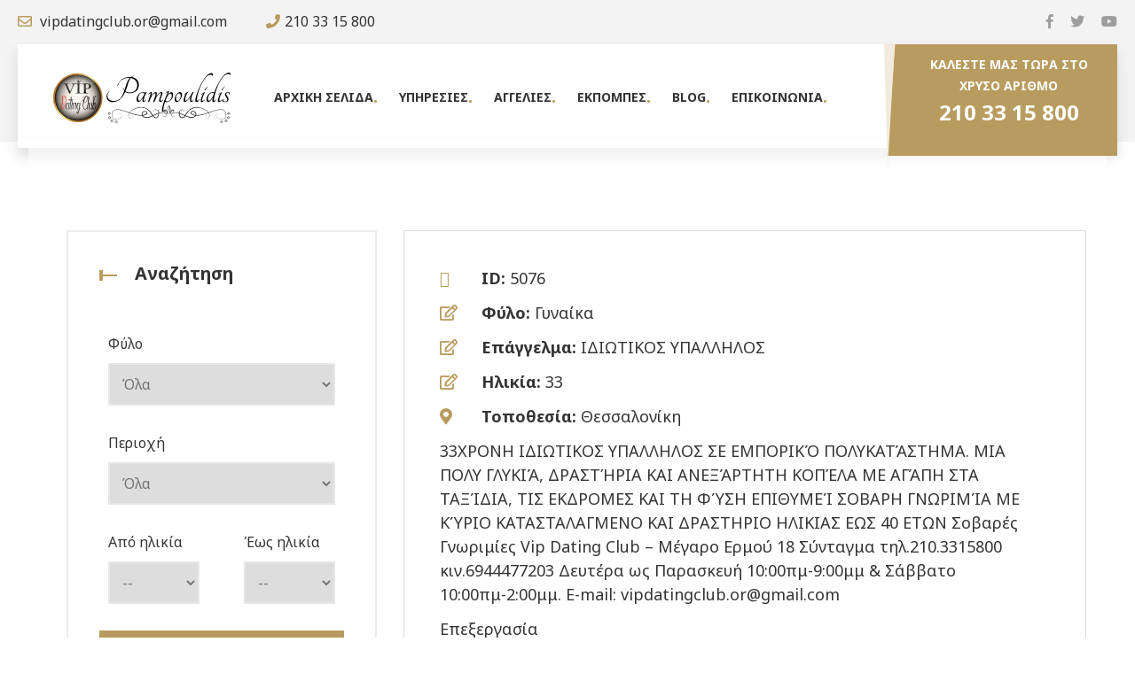

--- FILE ---
content_type: text/html; charset=UTF-8
request_url: https://pampoulidis.gr/pam_entries/5076/
body_size: 9205
content:
<!DOCTYPE html>
<html lang="en">
<head>
	<meta charset="UTF-8">
	<title>5076 - ΠΑΜΠΟΥΛΙΔΗΣ</title>
	<link rel="shortcut icon" href="https://pampoulidis.gr/wp-content/themes/pampoulidis.gr/assets/img/logo/ficon.png" type="image/x-icon">
	<!-- Mobile Specific Meta -->
	<link rel="stylesheet" href="https://cdn.jsdelivr.net/npm/ol@v7.1.0/ol.css" type="text/css">
	<link href="https://fonts.googleapis.com/css2?family=Noto+Sans:ital,wght@0,400;0,700;1,400;1,700&display=swap" rel="stylesheet">
	<meta name="viewport" content="width=device-width, initial-scale=1">
	<link rel="stylesheet" href="https://pampoulidis.gr/wp-content/themes/pampoulidis.gr/assets/css/owl.carousel.css">
	<link rel="stylesheet" href="https://pampoulidis.gr/wp-content/themes/pampoulidis.gr/assets/css/fontawesome-all.css">
	<link rel="stylesheet" href="https://pampoulidis.gr/wp-content/themes/pampoulidis.gr/assets/css/animate.css">
	<link rel="stylesheet" href="https://pampoulidis.gr/wp-content/themes/pampoulidis.gr/assets/css/flaticon.css">
	<link rel="stylesheet" href="https://pampoulidis.gr/wp-content/themes/pampoulidis.gr/assets/css/nouislider.css">
	<link rel="stylesheet" href="https://pampoulidis.gr/wp-content/themes/pampoulidis.gr/assets/css/bootstrap.min.css">
	<link rel="stylesheet" href="https://pampoulidis.gr/wp-content/themes/pampoulidis.gr/assets/css/video.min.css">
	<link rel="stylesheet" href="https://pampoulidis.gr/wp-content/themes/pampoulidis.gr/assets/css/modal-video.min.css">
	<link rel="stylesheet" href="https://pampoulidis.gr/wp-content/themes/pampoulidis.gr/assets/css/style.css">
	<link rel="stylesheet" href="https://pampoulidis.gr/wp-content/themes/pampoulidis.gr/assets/css/custom.css">
    <meta name='robots' content='index, follow, max-image-preview:large, max-snippet:-1, max-video-preview:-1' />

	<!-- This site is optimized with the Yoast SEO plugin v20.5 - https://yoast.com/wordpress/plugins/seo/ -->
	<link rel="canonical" href="https://pampoulidis.gr/pam_entries/5076/" />
	<meta property="og:locale" content="el_GR" />
	<meta property="og:type" content="article" />
	<meta property="og:title" content="5076 - ΠΑΜΠΟΥΛΙΔΗΣ" />
	<meta property="og:url" content="https://pampoulidis.gr/pam_entries/5076/" />
	<meta property="og:site_name" content="ΠΑΜΠΟΥΛΙΔΗΣ" />
	<meta property="article:modified_time" content="2023-06-06T08:28:43+00:00" />
	<meta name="twitter:card" content="summary_large_image" />
	<script type="application/ld+json" class="yoast-schema-graph">{"@context":"https://schema.org","@graph":[{"@type":"WebPage","@id":"https://pampoulidis.gr/pam_entries/5076/","url":"https://pampoulidis.gr/pam_entries/5076/","name":"5076 - ΠΑΜΠΟΥΛΙΔΗΣ","isPartOf":{"@id":"https://pampoulidis.gr/#website"},"datePublished":"2023-06-06T08:26:33+00:00","dateModified":"2023-06-06T08:28:43+00:00","breadcrumb":{"@id":"https://pampoulidis.gr/pam_entries/5076/#breadcrumb"},"inLanguage":"el","potentialAction":[{"@type":"ReadAction","target":["https://pampoulidis.gr/pam_entries/5076/"]}]},{"@type":"BreadcrumbList","@id":"https://pampoulidis.gr/pam_entries/5076/#breadcrumb","itemListElement":[{"@type":"ListItem","position":1,"name":"Αρχική","item":"https://pampoulidis.gr/"},{"@type":"ListItem","position":2,"name":"Καταχωρήσεις","item":"https://pampoulidis.gr/pam_entries/"},{"@type":"ListItem","position":3,"name":"5076"}]},{"@type":"WebSite","@id":"https://pampoulidis.gr/#website","url":"https://pampoulidis.gr/","name":"ΠΑΜΠΟΥΛΙΔΗΣ","description":"Διεθνής Γραφεία Γνωριμιών","potentialAction":[{"@type":"SearchAction","target":{"@type":"EntryPoint","urlTemplate":"https://pampoulidis.gr/?s={search_term_string}"},"query-input":"required name=search_term_string"}],"inLanguage":"el"}]}</script>
	<!-- / Yoast SEO plugin. -->


<link rel='dns-prefetch' href='//s.w.org' />
<script type="text/javascript">
window._wpemojiSettings = {"baseUrl":"https:\/\/s.w.org\/images\/core\/emoji\/14.0.0\/72x72\/","ext":".png","svgUrl":"https:\/\/s.w.org\/images\/core\/emoji\/14.0.0\/svg\/","svgExt":".svg","source":{"concatemoji":"https:\/\/pampoulidis.gr\/wp-includes\/js\/wp-emoji-release.min.js?ver=6.0.11"}};
/*! This file is auto-generated */
!function(e,a,t){var n,r,o,i=a.createElement("canvas"),p=i.getContext&&i.getContext("2d");function s(e,t){var a=String.fromCharCode,e=(p.clearRect(0,0,i.width,i.height),p.fillText(a.apply(this,e),0,0),i.toDataURL());return p.clearRect(0,0,i.width,i.height),p.fillText(a.apply(this,t),0,0),e===i.toDataURL()}function c(e){var t=a.createElement("script");t.src=e,t.defer=t.type="text/javascript",a.getElementsByTagName("head")[0].appendChild(t)}for(o=Array("flag","emoji"),t.supports={everything:!0,everythingExceptFlag:!0},r=0;r<o.length;r++)t.supports[o[r]]=function(e){if(!p||!p.fillText)return!1;switch(p.textBaseline="top",p.font="600 32px Arial",e){case"flag":return s([127987,65039,8205,9895,65039],[127987,65039,8203,9895,65039])?!1:!s([55356,56826,55356,56819],[55356,56826,8203,55356,56819])&&!s([55356,57332,56128,56423,56128,56418,56128,56421,56128,56430,56128,56423,56128,56447],[55356,57332,8203,56128,56423,8203,56128,56418,8203,56128,56421,8203,56128,56430,8203,56128,56423,8203,56128,56447]);case"emoji":return!s([129777,127995,8205,129778,127999],[129777,127995,8203,129778,127999])}return!1}(o[r]),t.supports.everything=t.supports.everything&&t.supports[o[r]],"flag"!==o[r]&&(t.supports.everythingExceptFlag=t.supports.everythingExceptFlag&&t.supports[o[r]]);t.supports.everythingExceptFlag=t.supports.everythingExceptFlag&&!t.supports.flag,t.DOMReady=!1,t.readyCallback=function(){t.DOMReady=!0},t.supports.everything||(n=function(){t.readyCallback()},a.addEventListener?(a.addEventListener("DOMContentLoaded",n,!1),e.addEventListener("load",n,!1)):(e.attachEvent("onload",n),a.attachEvent("onreadystatechange",function(){"complete"===a.readyState&&t.readyCallback()})),(e=t.source||{}).concatemoji?c(e.concatemoji):e.wpemoji&&e.twemoji&&(c(e.twemoji),c(e.wpemoji)))}(window,document,window._wpemojiSettings);
</script>
<style type="text/css">
img.wp-smiley,
img.emoji {
	display: inline !important;
	border: none !important;
	box-shadow: none !important;
	height: 1em !important;
	width: 1em !important;
	margin: 0 0.07em !important;
	vertical-align: -0.1em !important;
	background: none !important;
	padding: 0 !important;
}
</style>
	<link rel='stylesheet' id='wp-block-library-css'  href='https://pampoulidis.gr/wp-includes/css/dist/block-library/style.min.css?ver=6.0.11' type='text/css' media='all' />
<style id='global-styles-inline-css' type='text/css'>
body{--wp--preset--color--black: #000000;--wp--preset--color--cyan-bluish-gray: #abb8c3;--wp--preset--color--white: #ffffff;--wp--preset--color--pale-pink: #f78da7;--wp--preset--color--vivid-red: #cf2e2e;--wp--preset--color--luminous-vivid-orange: #ff6900;--wp--preset--color--luminous-vivid-amber: #fcb900;--wp--preset--color--light-green-cyan: #7bdcb5;--wp--preset--color--vivid-green-cyan: #00d084;--wp--preset--color--pale-cyan-blue: #8ed1fc;--wp--preset--color--vivid-cyan-blue: #0693e3;--wp--preset--color--vivid-purple: #9b51e0;--wp--preset--gradient--vivid-cyan-blue-to-vivid-purple: linear-gradient(135deg,rgba(6,147,227,1) 0%,rgb(155,81,224) 100%);--wp--preset--gradient--light-green-cyan-to-vivid-green-cyan: linear-gradient(135deg,rgb(122,220,180) 0%,rgb(0,208,130) 100%);--wp--preset--gradient--luminous-vivid-amber-to-luminous-vivid-orange: linear-gradient(135deg,rgba(252,185,0,1) 0%,rgba(255,105,0,1) 100%);--wp--preset--gradient--luminous-vivid-orange-to-vivid-red: linear-gradient(135deg,rgba(255,105,0,1) 0%,rgb(207,46,46) 100%);--wp--preset--gradient--very-light-gray-to-cyan-bluish-gray: linear-gradient(135deg,rgb(238,238,238) 0%,rgb(169,184,195) 100%);--wp--preset--gradient--cool-to-warm-spectrum: linear-gradient(135deg,rgb(74,234,220) 0%,rgb(151,120,209) 20%,rgb(207,42,186) 40%,rgb(238,44,130) 60%,rgb(251,105,98) 80%,rgb(254,248,76) 100%);--wp--preset--gradient--blush-light-purple: linear-gradient(135deg,rgb(255,206,236) 0%,rgb(152,150,240) 100%);--wp--preset--gradient--blush-bordeaux: linear-gradient(135deg,rgb(254,205,165) 0%,rgb(254,45,45) 50%,rgb(107,0,62) 100%);--wp--preset--gradient--luminous-dusk: linear-gradient(135deg,rgb(255,203,112) 0%,rgb(199,81,192) 50%,rgb(65,88,208) 100%);--wp--preset--gradient--pale-ocean: linear-gradient(135deg,rgb(255,245,203) 0%,rgb(182,227,212) 50%,rgb(51,167,181) 100%);--wp--preset--gradient--electric-grass: linear-gradient(135deg,rgb(202,248,128) 0%,rgb(113,206,126) 100%);--wp--preset--gradient--midnight: linear-gradient(135deg,rgb(2,3,129) 0%,rgb(40,116,252) 100%);--wp--preset--duotone--dark-grayscale: url('#wp-duotone-dark-grayscale');--wp--preset--duotone--grayscale: url('#wp-duotone-grayscale');--wp--preset--duotone--purple-yellow: url('#wp-duotone-purple-yellow');--wp--preset--duotone--blue-red: url('#wp-duotone-blue-red');--wp--preset--duotone--midnight: url('#wp-duotone-midnight');--wp--preset--duotone--magenta-yellow: url('#wp-duotone-magenta-yellow');--wp--preset--duotone--purple-green: url('#wp-duotone-purple-green');--wp--preset--duotone--blue-orange: url('#wp-duotone-blue-orange');--wp--preset--font-size--small: 13px;--wp--preset--font-size--medium: 20px;--wp--preset--font-size--large: 36px;--wp--preset--font-size--x-large: 42px;}.has-black-color{color: var(--wp--preset--color--black) !important;}.has-cyan-bluish-gray-color{color: var(--wp--preset--color--cyan-bluish-gray) !important;}.has-white-color{color: var(--wp--preset--color--white) !important;}.has-pale-pink-color{color: var(--wp--preset--color--pale-pink) !important;}.has-vivid-red-color{color: var(--wp--preset--color--vivid-red) !important;}.has-luminous-vivid-orange-color{color: var(--wp--preset--color--luminous-vivid-orange) !important;}.has-luminous-vivid-amber-color{color: var(--wp--preset--color--luminous-vivid-amber) !important;}.has-light-green-cyan-color{color: var(--wp--preset--color--light-green-cyan) !important;}.has-vivid-green-cyan-color{color: var(--wp--preset--color--vivid-green-cyan) !important;}.has-pale-cyan-blue-color{color: var(--wp--preset--color--pale-cyan-blue) !important;}.has-vivid-cyan-blue-color{color: var(--wp--preset--color--vivid-cyan-blue) !important;}.has-vivid-purple-color{color: var(--wp--preset--color--vivid-purple) !important;}.has-black-background-color{background-color: var(--wp--preset--color--black) !important;}.has-cyan-bluish-gray-background-color{background-color: var(--wp--preset--color--cyan-bluish-gray) !important;}.has-white-background-color{background-color: var(--wp--preset--color--white) !important;}.has-pale-pink-background-color{background-color: var(--wp--preset--color--pale-pink) !important;}.has-vivid-red-background-color{background-color: var(--wp--preset--color--vivid-red) !important;}.has-luminous-vivid-orange-background-color{background-color: var(--wp--preset--color--luminous-vivid-orange) !important;}.has-luminous-vivid-amber-background-color{background-color: var(--wp--preset--color--luminous-vivid-amber) !important;}.has-light-green-cyan-background-color{background-color: var(--wp--preset--color--light-green-cyan) !important;}.has-vivid-green-cyan-background-color{background-color: var(--wp--preset--color--vivid-green-cyan) !important;}.has-pale-cyan-blue-background-color{background-color: var(--wp--preset--color--pale-cyan-blue) !important;}.has-vivid-cyan-blue-background-color{background-color: var(--wp--preset--color--vivid-cyan-blue) !important;}.has-vivid-purple-background-color{background-color: var(--wp--preset--color--vivid-purple) !important;}.has-black-border-color{border-color: var(--wp--preset--color--black) !important;}.has-cyan-bluish-gray-border-color{border-color: var(--wp--preset--color--cyan-bluish-gray) !important;}.has-white-border-color{border-color: var(--wp--preset--color--white) !important;}.has-pale-pink-border-color{border-color: var(--wp--preset--color--pale-pink) !important;}.has-vivid-red-border-color{border-color: var(--wp--preset--color--vivid-red) !important;}.has-luminous-vivid-orange-border-color{border-color: var(--wp--preset--color--luminous-vivid-orange) !important;}.has-luminous-vivid-amber-border-color{border-color: var(--wp--preset--color--luminous-vivid-amber) !important;}.has-light-green-cyan-border-color{border-color: var(--wp--preset--color--light-green-cyan) !important;}.has-vivid-green-cyan-border-color{border-color: var(--wp--preset--color--vivid-green-cyan) !important;}.has-pale-cyan-blue-border-color{border-color: var(--wp--preset--color--pale-cyan-blue) !important;}.has-vivid-cyan-blue-border-color{border-color: var(--wp--preset--color--vivid-cyan-blue) !important;}.has-vivid-purple-border-color{border-color: var(--wp--preset--color--vivid-purple) !important;}.has-vivid-cyan-blue-to-vivid-purple-gradient-background{background: var(--wp--preset--gradient--vivid-cyan-blue-to-vivid-purple) !important;}.has-light-green-cyan-to-vivid-green-cyan-gradient-background{background: var(--wp--preset--gradient--light-green-cyan-to-vivid-green-cyan) !important;}.has-luminous-vivid-amber-to-luminous-vivid-orange-gradient-background{background: var(--wp--preset--gradient--luminous-vivid-amber-to-luminous-vivid-orange) !important;}.has-luminous-vivid-orange-to-vivid-red-gradient-background{background: var(--wp--preset--gradient--luminous-vivid-orange-to-vivid-red) !important;}.has-very-light-gray-to-cyan-bluish-gray-gradient-background{background: var(--wp--preset--gradient--very-light-gray-to-cyan-bluish-gray) !important;}.has-cool-to-warm-spectrum-gradient-background{background: var(--wp--preset--gradient--cool-to-warm-spectrum) !important;}.has-blush-light-purple-gradient-background{background: var(--wp--preset--gradient--blush-light-purple) !important;}.has-blush-bordeaux-gradient-background{background: var(--wp--preset--gradient--blush-bordeaux) !important;}.has-luminous-dusk-gradient-background{background: var(--wp--preset--gradient--luminous-dusk) !important;}.has-pale-ocean-gradient-background{background: var(--wp--preset--gradient--pale-ocean) !important;}.has-electric-grass-gradient-background{background: var(--wp--preset--gradient--electric-grass) !important;}.has-midnight-gradient-background{background: var(--wp--preset--gradient--midnight) !important;}.has-small-font-size{font-size: var(--wp--preset--font-size--small) !important;}.has-medium-font-size{font-size: var(--wp--preset--font-size--medium) !important;}.has-large-font-size{font-size: var(--wp--preset--font-size--large) !important;}.has-x-large-font-size{font-size: var(--wp--preset--font-size--x-large) !important;}
</style>
<link rel='stylesheet' id='contact-form-7-css'  href='https://pampoulidis.gr/wp-content/plugins/contact-form-7/includes/css/styles.css?ver=5.7.5.1' type='text/css' media='all' />
<script type='text/javascript' src='https://pampoulidis.gr/wp-includes/js/jquery/jquery.min.js?ver=3.6.0' id='jquery-core-js'></script>
<script type='text/javascript' src='https://pampoulidis.gr/wp-includes/js/jquery/jquery-migrate.min.js?ver=3.3.2' id='jquery-migrate-js'></script>
<script type='text/javascript' id='jquery-remove-uppercase-accents-js-extra'>
/* <![CDATA[ */
var rua = {"accents":[{"original":"\u0386\u0399","convert":"\u0391\u03aa"},{"original":"\u0386\u03a5","convert":"\u0391\u03ab"},{"original":"\u0388\u0399","convert":"\u0395\u03aa"},{"original":"\u038c\u0399","convert":"\u039f\u03aa"},{"original":"\u0388\u03a5","convert":"\u0395\u03ab"},{"original":"\u038c\u03a5","convert":"\u039f\u03ab"},{"original":"\u03ac\u03b9","convert":"\u03b1\u03ca"},{"original":"\u03ad\u03b9","convert":"\u03b5\u03ca"},{"original":"\u0386\u03c5","convert":"\u03b1\u03cb"},{"original":"\u03ac\u03c5","convert":"\u03b1\u03cb"},{"original":"\u03cc\u03b9","convert":"\u03bf\u03ca"},{"original":"\u0388\u03c5","convert":"\u03b5\u03cb"},{"original":"\u03ad\u03c5","convert":"\u03b5\u03cb"},{"original":"\u03cc\u03c5","convert":"\u03bf\u03cb"},{"original":"\u038c\u03c5","convert":"\u03bf\u03cb"},{"original":"\u0386","convert":"\u0391"},{"original":"\u03ac","convert":"\u03b1"},{"original":"\u0388","convert":"\u0395"},{"original":"\u03ad","convert":"\u03b5"},{"original":"\u0389","convert":"\u0397"},{"original":"\u03ae","convert":"\u03b7"},{"original":"\u038a","convert":"\u0399"},{"original":"\u03aa","convert":"\u0399"},{"original":"\u03af","convert":"\u03b9"},{"original":"\u0390","convert":"\u03ca"},{"original":"\u038c","convert":"\u039f"},{"original":"\u03cc","convert":"\u03bf"},{"original":"\u038e","convert":"\u03a5"},{"original":"\u03cd","convert":"\u03c5"},{"original":"\u03b0","convert":"\u03cb"},{"original":"\u038f","convert":"\u03a9"},{"original":"\u03ce","convert":"\u03c9"}],"selectors":"","selAction":""};
/* ]]> */
</script>
<script type='text/javascript' src='https://pampoulidis.gr/wp-content/plugins/remove-uppercase-accents/js/jquery.remove-uppercase-accents.js?ver=6.0.11' id='jquery-remove-uppercase-accents-js'></script>
<link rel="https://api.w.org/" href="https://pampoulidis.gr/wp-json/" /><link rel="EditURI" type="application/rsd+xml" title="RSD" href="https://pampoulidis.gr/xmlrpc.php?rsd" />
<link rel="wlwmanifest" type="application/wlwmanifest+xml" href="https://pampoulidis.gr/wp-includes/wlwmanifest.xml" /> 
<meta name="generator" content="WordPress 6.0.11" />
<link rel='shortlink' href='https://pampoulidis.gr/?p=7600' />
<link rel="alternate" type="application/json+oembed" href="https://pampoulidis.gr/wp-json/oembed/1.0/embed?url=https%3A%2F%2Fpampoulidis.gr%2Fpam_entries%2F5076%2F" />
<link rel="alternate" type="text/xml+oembed" href="https://pampoulidis.gr/wp-json/oembed/1.0/embed?url=https%3A%2F%2Fpampoulidis.gr%2Fpam_entries%2F5076%2F&#038;format=xml" />
		<style type="text/css" id="wp-custom-css">
			.author_img {
    display: none !important;
}		</style>
		</head>

<body>
	<div id="preloader"></div>
	<div class="up">
		<a href="#" class="scrollup text-center"><i class="fas fa-chevron-up"></i></a>
	</div>

<!-- Start of header section
	============================================= -->
	<header id="header_id" class="main_header header_style_one">
		<div class="header_top">
			<div class="row">
				<div class="col-md-6">
					<div class="header_contact_info float-left ul-li">
						<ul>
							<li><i class="far fa-envelope"></i> vipdatingclub.or@gmail.com</li>
							<li><i class="fas fa-phone"></i>210 33 15 800</li>
						</ul>
					</div>
				</div>
				<div class="col-md-6">
					<div class="header_follow_social float-right ul-li">
						<ul>
							<li><a target="_blank" href="https://www.facebook.com/www.vipdatingclub.gr/"><i class="fab fa-facebook-f"></i></a></li>
							<li><a target="_blank" href="https://twitter.com/vip_dating_club?lang=el"><i class="fab fa-twitter"></i></a></li>	
							<li><a target="_blank" href="https://www.youtube.com/channel/UCLeIzLTbBE4GiyzbGMP6RzQ"><i class="fab fa-youtube"></i></a></li>
						</ul>
					</div>
				</div>
			</div>
		</div>
		<!-- /header_top -->
		<div class="header_main_menu">
			<div class="site_logo">
				<a href="/"><img src="https://pampoulidis.gr/wp-content/themes/pampoulidis.gr/assets/img/logo-dark.svg" width=200 alt=""></a>
			</div>
			<nav class="main_navigation ul-li">
				<ul>
										<li class="">
					<a href="https://pampoulidis.gr/"> Αρχική Σελίδα</a>
																							</li>
										<li class="">
					<a href="https://pampoulidis.gr/services/"> Υπηρεσίες</a>
																							</li>
										<li class=" dropdown ">
					<a href="https://pampoulidis.gr/ads/"> Αγγελίες</a>
																																				<ul class="dropdown-menu clearfix">
														<li>
								<a href="/ads/?pam_gender=253">Γυναίκες</a>
							</li>
																																						<li>
								<a href="/ads/?pam_gender=234">Άντρες</a>
							</li>
																																						<li>
								<a href="#">VIP</a>
							</li>
																																						<li>
								<a href="#">VIP Plus</a>
							</li>
														</ul>
																							</li>
										<li class="">
					<a href="https://pampoulidis.gr/shows/"> Εκπομπές</a>
																							</li>
										<li class="">
					<a href="https://pampoulidis.gr/blog/"> Blog</a>
																							</li>
										<li class="">
					<a href="https://pampoulidis.gr/contact/"> Επικοινωνία</a>
																							</li>
									</ul>
			</nav>
			<!-- /nav Menu -->
			
			<!-- side bar Inner -->
			<div class="call_to_quote float-right text-center">
				<div class="call_icon float-left">
					<i class="flaticon-call"></i>
				</div>
				<span>Καλέστε μας τώρα στο χρυσό αριθμό</span>
				<span class="call_number">210 33 15 800</span>
				<div class="icon_bg">
					<i class="flaticon-call"></i>
				</div>
			</div>
			<!-- /call to action -->
		</div>
		<!-- /desktop version -->
		<div class="mobile_menu">
			<div class="mobile_menu_button open_mobile_menu">
				<i class="fas fa-bars"></i>
			</div>
			<div class="mobile_menu_wrap">
				<div class="mobile_menu_overlay open_mobile_menu"></div>
				<div class="mobile_menu_content">
					<div class="mobile_menu_close open_mobile_menu">
						<i class="fas fa-window-close"></i>
					</div>
					<div class="m-brand-logo text-center">
						<img src="https://pampoulidis.gr/wp-content/themes/pampoulidis.gr/assets/img/logo-dark.svg" width=150  alt="">
					</div>
					<nav class="main-navigation  clearfix ul-li">
						<ul id="main-nav" class="navbar-nav text-capitalize clearfix">
														<li class="">
							<a href="https://pampoulidis.gr/"> Αρχική Σελίδα</a>
																												</li>
														<li class="">
							<a href="https://pampoulidis.gr/services/"> Υπηρεσίες</a>
																												</li>
														<li class=" dropdown ">
							<a href="https://pampoulidis.gr/ads/"> Αγγελίες</a>
																																										<ul class="dropdown-menu clearfix">
																<li>
									<a href="/ads/?pam_gender=253">Γυναίκες</a>
								</li>
																																												<li>
									<a href="/ads/?pam_gender=234">Άντρες</a>
								</li>
																																												<li>
									<a href="#">VIP</a>
								</li>
																																												<li>
									<a href="#">VIP Plus</a>
								</li>
																</ul>
																												</li>
														<li class="">
							<a href="https://pampoulidis.gr/shows/"> Εκπομπές</a>
																												</li>
														<li class="">
							<a href="https://pampoulidis.gr/blog/"> Blog</a>
																												</li>
														<li class="">
							<a href="https://pampoulidis.gr/contact/"> Επικοινωνία</a>
																												</li>
								 
						</ul>
					</nav>
					<div class="free_call_nm">
						<div class="m_call_icon text-center">
							<i class="flaticon-call"></i>
						</div>
						<div class="m_call_text">
							<span>Καλέστε μας τώρα στο χρυσό αριθμό</span>
							<strong>+210 33 15 800</strong>
						</div>
					</div>
					<div class="m_social_area text-center ul-li">
						<h3> Follow Us On:</h3>
						<ul>
							<li class="m_fb"><a href="https://www.facebook.com/www.vipdatingclub.gr/"><i class="fab fa-facebook-f"></i></a></li>
							<li class="m_tw"><a href="https://twitter.com/vip_dating_club?lang=el"><i class="fab fa-twitter"></i></a></li>
							<li class="m_yb"><a href="https://www.youtube.com/channel/UCLeIzLTbBE4GiyzbGMP6RzQ"><i class="fab fa-youtube"></i></a></li>
						</ul>
					</div>		 
				</div>
			</div>
		</div>
		<!-- /mobile menu -->
	</header>
<!-- End of header section
	============================================= --><!-- Start of team details section
============================================= -->
<section style="margin-top: 100px">
    <div class="container">
        <div class="row">
        
            <div class="col-lg-4 col-md-12">
			<div class="site_sidebar">                
    <!-- /widget -->
    <div class="single_widget headline">
        <h3 class="widget_title"><span class="title_shape_left"></span> Αναζήτηση</h3>
        <div class="wicat_item ul-li-block"> 
            <form action="/ads" method="GET">

                <!-- Query --> 
                <!-- <div class="search_widget relative-position">
                    <input name="query" class="search-input" value="" type="search" placeholder="Αναζητήστε εδώ">
                </div> -->

                <!-- Gender --> 
                <div style="padding:10px; margin-top: 10px">
                    <div style="padding-bottom:10px">Φύλο</div>
                    <select class="single_widget-select" name="pam_gender">
                        <option value=""> Όλα </option>
                                                <option  value="234"> Άντρας </option>
                                                <option  value="253"> Γυναίκα </option>
                                            </select>
                </div>  

                <!-- Area --> 
                <div style="padding:10px; margin-top: 10px">
                    <div style="padding-bottom:10px">Περιοχή</div>
                    <select class="single_widget-select" name="pam_area">
                        <option value=""> Όλα </option>
                                                <option  value="236"> Αθήνα </option>
                                                <option  value="242"> Άρτα </option>
                                                <option  value="251"> Αυστραλία </option>
                                                <option  value="257"> Βιοωτία </option>
                                                <option  value="260"> ΓΕΡΜΑΝΙΑ </option>
                                                <option  value="247"> Εξωτερικό </option>
                                                <option  value="240"> Έυβοια </option>
                                                <option  value="248"> Εύρωπη </option>
                                                <option  value="243"> Ζάκυνθος </option>
                                                <option  value="250"> Η.Π.Α </option>
                                                <option  value="237"> Θεσσαλονίκη </option>
                                                <option  value="249"> Καναδάς </option>
                                                <option  value="259"> ΚΑΡΔΙΤΣΑ </option>
                                                <option  value="256"> Κέρκυρα </option>
                                                <option  value="255"> Κορινθία </option>
                                                <option  value="238"> Κρήτη </option>
                                                <option  value="252"> Κύπρος </option>
                                                <option  value="241"> Λάρισα </option>
                                                <option  value="258"> Λευκάδα </option>
                                                <option  value="254"> Ναύπλιο </option>
                                                <option  value="261"> ΟΛΛΑΝΔΙΑ </option>
                                                <option  value="239"> Πελοπόννησος </option>
                                                <option  value="245"> Πρέβεζα </option>
                                                <option  value="244"> Σάμος </option>
                                                <option  value="262"> ΣΟΥΗΔΙΑ </option>
                                                <option  value="246"> Υπόλοιπη Ελλάδα </option>
                                                <option  value="263"> ΧΑΛΚΙΔΙΚΗ </option>
                                            </select>
                </div>  

                <div class="row">
                    <div class="col-md-6">
                        <!-- From Age --> 
                        <div style="padding:10px; margin-top: 10px">
                            <div style="padding-bottom:10px">Από ηλικία</div>
                            <select class="single_widget-select" name="min_age">
                                <option value=""> -- </option>
                                                                            <option  value="18"> 18 </option>
                                                                            <option  value="19"> 19 </option>
                                                                            <option  value="20"> 20 </option>
                                                                            <option  value="21"> 21 </option>
                                                                            <option  value="22"> 22 </option>
                                                                            <option  value="23"> 23 </option>
                                                                            <option  value="24"> 24 </option>
                                                                            <option  value="25"> 25 </option>
                                                                            <option  value="26"> 26 </option>
                                                                            <option  value="27"> 27 </option>
                                                                            <option  value="28"> 28 </option>
                                                                            <option  value="29"> 29 </option>
                                                                            <option  value="30"> 30 </option>
                                                                            <option  value="31"> 31 </option>
                                                                            <option  value="32"> 32 </option>
                                                                            <option  value="33"> 33 </option>
                                                                            <option  value="34"> 34 </option>
                                                                            <option  value="35"> 35 </option>
                                                                            <option  value="36"> 36 </option>
                                                                            <option  value="37"> 37 </option>
                                                                            <option  value="38"> 38 </option>
                                                                            <option  value="39"> 39 </option>
                                                                            <option  value="40"> 40 </option>
                                                                            <option  value="41"> 41 </option>
                                                                            <option  value="42"> 42 </option>
                                                                            <option  value="43"> 43 </option>
                                                                            <option  value="44"> 44 </option>
                                                                            <option  value="45"> 45 </option>
                                                                            <option  value="46"> 46 </option>
                                                                            <option  value="47"> 47 </option>
                                                                            <option  value="48"> 48 </option>
                                                                            <option  value="49"> 49 </option>
                                                                            <option  value="50"> 50 </option>
                                                                            <option  value="51"> 51 </option>
                                                                            <option  value="52"> 52 </option>
                                                                            <option  value="53"> 53 </option>
                                                                            <option  value="54"> 54 </option>
                                                                            <option  value="55"> 55 </option>
                                                                            <option  value="56"> 56 </option>
                                                                            <option  value="57"> 57 </option>
                                                                            <option  value="58"> 58 </option>
                                                                            <option  value="59"> 59 </option>
                                                                            <option  value="60"> 60 </option>
                                                                            <option  value="61"> 61 </option>
                                                                            <option  value="62"> 62 </option>
                                                                            <option  value="63"> 63 </option>
                                                                            <option  value="64"> 64 </option>
                                                                            <option  value="65"> 65 </option>
                                                                            <option  value="66"> 66 </option>
                                                                            <option  value="67"> 67 </option>
                                                                            <option  value="68"> 68 </option>
                                                                            <option  value="69"> 69 </option>
                                                                            <option  value="70"> 70 </option>
                                                                            <option  value="71"> 71 </option>
                                                                            <option  value="72"> 72 </option>
                                                                            <option  value="73"> 73 </option>
                                                                            <option  value="74"> 74 </option>
                                                                            <option  value="75"> 75 </option>
                                                                            <option  value="76"> 76 </option>
                                                                            <option  value="77"> 77 </option>
                                                                            <option  value="78"> 78 </option>
                                                                            <option  value="79"> 79 </option>
                                                                            <option  value="80"> 80 </option>
                                                                            <option  value="81"> 81 </option>
                                                                            <option  value="82"> 82 </option>
                                                                            <option  value="83"> 83 </option>
                                                                            <option  value="84"> 84 </option>
                                                                            <option  value="85"> 85 </option>
                                                                            <option  value="86"> 86 </option>
                                                                            <option  value="87"> 87 </option>
                                                                            <option  value="88"> 88 </option>
                                                                            <option  value="89"> 89 </option>
                                                                            <option  value="90"> 90 </option>
                                                                </select>
                        </div> 
                    </div>
                    <div class="col-md-6">
                        <!-- To Age --> 
                        <div style="padding:10px; margin-top: 10px">
                            <div style="padding-bottom:10px">Έως ηλικία</div>
                            <select class="single_widget-select" name="max_age">
                                <option value=""> -- </option>
                                                                            <option  value="18"> 18 </option>
                                                                            <option  value="19"> 19 </option>
                                                                            <option  value="20"> 20 </option>
                                                                            <option  value="21"> 21 </option>
                                                                            <option  value="22"> 22 </option>
                                                                            <option  value="23"> 23 </option>
                                                                            <option  value="24"> 24 </option>
                                                                            <option  value="25"> 25 </option>
                                                                            <option  value="26"> 26 </option>
                                                                            <option  value="27"> 27 </option>
                                                                            <option  value="28"> 28 </option>
                                                                            <option  value="29"> 29 </option>
                                                                            <option  value="30"> 30 </option>
                                                                            <option  value="31"> 31 </option>
                                                                            <option  value="32"> 32 </option>
                                                                            <option  value="33"> 33 </option>
                                                                            <option  value="34"> 34 </option>
                                                                            <option  value="35"> 35 </option>
                                                                            <option  value="36"> 36 </option>
                                                                            <option  value="37"> 37 </option>
                                                                            <option  value="38"> 38 </option>
                                                                            <option  value="39"> 39 </option>
                                                                            <option  value="40"> 40 </option>
                                                                            <option  value="41"> 41 </option>
                                                                            <option  value="42"> 42 </option>
                                                                            <option  value="43"> 43 </option>
                                                                            <option  value="44"> 44 </option>
                                                                            <option  value="45"> 45 </option>
                                                                            <option  value="46"> 46 </option>
                                                                            <option  value="47"> 47 </option>
                                                                            <option  value="48"> 48 </option>
                                                                            <option  value="49"> 49 </option>
                                                                            <option  value="50"> 50 </option>
                                                                            <option  value="51"> 51 </option>
                                                                            <option  value="52"> 52 </option>
                                                                            <option  value="53"> 53 </option>
                                                                            <option  value="54"> 54 </option>
                                                                            <option  value="55"> 55 </option>
                                                                            <option  value="56"> 56 </option>
                                                                            <option  value="57"> 57 </option>
                                                                            <option  value="58"> 58 </option>
                                                                            <option  value="59"> 59 </option>
                                                                            <option  value="60"> 60 </option>
                                                                            <option  value="61"> 61 </option>
                                                                            <option  value="62"> 62 </option>
                                                                            <option  value="63"> 63 </option>
                                                                            <option  value="64"> 64 </option>
                                                                            <option  value="65"> 65 </option>
                                                                            <option  value="66"> 66 </option>
                                                                            <option  value="67"> 67 </option>
                                                                            <option  value="68"> 68 </option>
                                                                            <option  value="69"> 69 </option>
                                                                            <option  value="70"> 70 </option>
                                                                            <option  value="71"> 71 </option>
                                                                            <option  value="72"> 72 </option>
                                                                            <option  value="73"> 73 </option>
                                                                            <option  value="74"> 74 </option>
                                                                            <option  value="75"> 75 </option>
                                                                            <option  value="76"> 76 </option>
                                                                            <option  value="77"> 77 </option>
                                                                            <option  value="78"> 78 </option>
                                                                            <option  value="79"> 79 </option>
                                                                            <option  value="80"> 80 </option>
                                                                            <option  value="81"> 81 </option>
                                                                            <option  value="82"> 82 </option>
                                                                            <option  value="83"> 83 </option>
                                                                            <option  value="84"> 84 </option>
                                                                            <option  value="85"> 85 </option>
                                                                            <option  value="86"> 86 </option>
                                                                            <option  value="87"> 87 </option>
                                                                            <option  value="88"> 88 </option>
                                                                            <option  value="89"> 89 </option>
                                                                            <option  value="90"> 90 </option>
                                                                </select>
                        </div>  
                    </div>
                </div>
                <div class="choose_form_area" style="margin:0;padding:0">
                    <div class=" sub-button">
                        <button type="submit" style="width: 100%" value="Submit">Αναζήτηση</button> 
                    </div>
                </div>
            </form>
        </div>
    </div>
    <!-- /widget -->
</div>            </div>
            <!-- /sidebar -->

            <div class="col-lg-8 col-md-12">
                
<div class="team_details_text " style="padding:40px; border:1px solid #ddd; margin-bottom:50px;">
     
    <div class="personal_info ul-li-block" style="border:none; padding:0; margin:0;">
        
        <ul style="display:block">
		<li>
                <div class="personal_icon float-left">
                    <i class="far fa-code"></i>
                </div>
                <span>ID:</span> <a href="https://pampoulidis.gr/pam_entries/5076/">5076</a>
            </li>
            <li>
                <div class="personal_icon float-left">
                    <i class="far fa-edit"></i>
                </div>
                <span>Φύλο:</span> Γυναίκα            </li>
            <li>
                <div class="personal_icon float-left">
                    <i class="far fa-edit"></i>
                </div>
                <span>Επάγγελμα:</span> ΙΔΙΩΤΙΚΟΣ ΥΠΑΛΛΗΛΟΣ            </li>
            <li>
                <div class="personal_icon float-left">
                    <i class="far fa-edit"></i>
                </div>
                <span>Ηλικία:</span> 33            </li>
             
            
            <li>
                <div class="personal_icon float-left">
                    <i class="fas fa-map-marker-alt"></i>
                </div>
                <span>Τοποθεσία:</span> Θεσσαλονίκη            </li>
            <li>
            33ΧΡΟΝΗ ΙΔΙΩΤΙΚΟΣ ΥΠΑΛΛΗΛΟΣ ΣΕ ΕΜΠΟΡΙΚΌ ΠΟΛΥΚΑΤΆΣΤΗΜΑ.
ΜΙΑ ΠΟΛΥ ΓΛΥΚΙΆ, ΔΡΑΣΤΉΡΙΑ ΚΑΙ ΑΝΕΞΆΡΤΗΤΗ ΚΟΠΈΛΑ
ΜΕ ΑΓΆΠΗ ΣΤΑ ΤΑΞΊΔΙΑ, ΤΙΣ ΕΚΔΡΟΜΕΣ ΚΑΙ ΤΗ ΦΎΣΗ
ΕΠΙΘΥΜΕΊ ΣΟΒΑΡΗ ΓΝΩΡΙΜΊΑ ΜΕ ΚΎΡΙΟ ΚΑΤΑΣΤΑΛΑΓΜΕΝΟ ΚΑΙ ΔΡΑΣΤΗΡΙΟ ΗΛΙΚΙΑΣ ΕΩΣ 40 ΕΤΩΝ

Σοβαρές Γνωριμίες Vip Dating Club – Μέγαρο Ερμού 18 Σύνταγμα
τηλ.210.3315800 κιν.6944477203
Δευτέρα ως Παρασκευή 10:00πμ-9:00μμ & Σάββατο 10:00πμ-2:00μμ.
E-mail: vipdatingclub.or@gmail.com
            </li>
			<li>
	<a href="/wp-admin/post.php?post=7600&action=edit">Επεξεργασία</a>
  
		</li>
        </ul>
    </div>
    <div class="team_growth " style="display: none">
        <div class="section_title_area pera-content headline">
            <p>
                <span class="title_shape_left" style="margin-left:40px"></span>
                Ενδιαφέρομαι
            </p>
            <h2>
                Φόρμα επικοινωνίας
            </h2>
        </div>
        <div class="team_growth_text pera-content">
            <p> </p>
            
        </div>
        <div class="growth_btn ul-li">
                <ul>
                <li><a href="#">Contact Now</a></li>
                    
                </ul>
        </div>
    </div>
</div>             
            </div>
     
        </div>
    </div>
</section>
<!-- End of team details section
============================================= -->

<!-- Start footer section
	============================================= -->
	<footer id="footer_area" class="footer_section relative-position">
		<div class="background_overlay"></div>
		<div class="container">
			<div class="footer_content">
				<div class="row">
					<div class="col-lg-4 col-md-12">
						<div class="footer_widget headline">
							<h3 class="widget_title">
								<span class="title_shape_left"></span>
								Σχετικά με εμάς
							</h3>
							<div class="widget_footer_text">
							Γνωριμίες/Συνοικέσια-Στοχευμένα προσωπικά ραντεβού, Parties και Events που σκοπό έχουν την σοβαρή γνωριμία μεταξύ ανθρώπων που ενδιαφέρονται για σοβαρή σχέση,συμβίωση,γάμο και δημιουργία οικογένειας !!
							</div>
							<div class="footer_app_btn">
								<a href="/contact">Κλείστε ένα ραντεβού</a>
							</div>
						</div>
					</div>
					<div class="col-lg-4 col-md-12">
						<div class="footer_widget headline">
							<h3 class="widget_title">
								<span class="title_shape_left"></span>
								Χρήσιμα Link
							</h3>
							<div class="practice_list ul-li-block clearfix">
								<ul>
									                                    <li><a href="https://pampoulidis.gr/">Αρχική Σελίδα</a></li>
                                                                        <li><a href="https://pampoulidis.gr/services/">Υπηρεσίες</a></li>
                                                                        <li><a href="https://pampoulidis.gr/ads/">Αγγελίες</a></li>
                                                                        <li><a href="https://pampoulidis.gr/shows/">Εκπομπές</a></li>
                                                                        <li><a href="https://pampoulidis.gr/contact/">Επικοινωνία</a></li>
                                                                        <li><a href="https://pampoulidis.gr/personal-data/">Προσωπικά Δεδομένα</a></li>
                                                                        <li><a href="https://pampoulidis.gr/terms-of-use/">Όροι Χρήσης</a></li>
                                                                        <li><a href="https://pampoulidis.gr/terms-of-cooperation/">Όροι Συνεργασίας</a></li>
                                     
								</ul>
							</div>
						</div>
					</div>
					<div class="col-lg-4 col-md-12">
						<div class="footer_widget headline">
							<h3 class="widget_title">
								<span class="title_shape_left"></span>
								Πρόσφατες αγγελίες
							</h3>
							   
													</div>
					</div>
				</div>
			</div>
		</div>
	</footer>
	<div class="footer_copyright">
		<div class="container">
			<div class="footer_copyright_content">
				<div class="row">
					<div class="col-lg-4 col-md-12">
						<div class="footer_social ul-li clearfix">
							<ul>
								<li><a target="_blank" href="https://www.facebook.com/www.vipdatingclub.gr/"><i class="fab fa-facebook-f"></i></a></li>
								<li><a target="_blank" href="https://twitter.com/vip_dating_club?lang=el"><i class="fab fa-twitter"></i></a></li>
								<li><a target="_blank" href="https://www.youtube.com/channel/UCLeIzLTbBE4GiyzbGMP6RzQ"><i class="fab fa-linkedin"></i></a></li>
							</ul>
						</div>
					</div>
					<div class="col-lg-4 col-md-12">
						<div class="footer_logo text-center">
							<a href="index.html"><img   src="https://pampoulidis.gr/wp-content/themes/pampoulidis.gr/assets/img/logo-light.svg" alt=""></a>
						</div>
					</div>
					<div class="col-lg-4 col-md-12">
						<div class="copyright_text text-right">
						  @<a href="/">Pampoulidis 2022</a> 
						</div>
					</div>
				</div>
			</div>
		</div>
	</div>
<!-- End  footer section
	============================================= -->								
	<script src="https://cdn.jsdelivr.net/npm/ol@v7.1.0/dist/ol.js"></script>
	<!-- For Js Library -->
	<script src="https://pampoulidis.gr/wp-content/themes/pampoulidis.gr/assets/js/jquery.min.js"></script>
	<script src="https://pampoulidis.gr/wp-content/themes/pampoulidis.gr/assets/js/bootstrap.min.js"></script>
	<script src="https://pampoulidis.gr/wp-content/themes/pampoulidis.gr/assets/js/popper.min.js"></script>
	<script src="https://pampoulidis.gr/wp-content/themes/pampoulidis.gr/assets/js/sweetalert.js"></script>
	<script src="https://pampoulidis.gr/wp-content/themes/pampoulidis.gr/assets/js/owl.carousel.min.js"></script>
	<script src="https://pampoulidis.gr/wp-content/themes/pampoulidis.gr/assets/js/jarallax.js"></script>
	<script src="https://pampoulidis.gr/wp-content/themes/pampoulidis.gr/assets/js/jquery.magnific-popup.min.js"></script>
	<script src="https://pampoulidis.gr/wp-content/themes/pampoulidis.gr/assets/js/appear.js"></script>
	<script src="https://pampoulidis.gr/wp-content/themes/pampoulidis.gr/assets/js/wow.min.js"></script>
	<script src="https://pampoulidis.gr/wp-content/themes/pampoulidis.gr/assets/js/circle-progress.js"></script>
	<script src="https://pampoulidis.gr/wp-content/themes/pampoulidis.gr/assets/js/parallax-scroll.js"></script>
	<script src="https://pampoulidis.gr/wp-content/themes/pampoulidis.gr/assets/js/jquery.counterup.min.js"></script>
	<script src="https://pampoulidis.gr/wp-content/themes/pampoulidis.gr/assets/js/waypoints.min.js"></script>
 
 
	<script src="https://pampoulidis.gr/wp-content/themes/pampoulidis.gr/assets/js/tilt.jquery.min.js"></script>
	<script src="https://pampoulidis.gr/wp-content/themes/pampoulidis.gr/assets/js/script.js"></script>
	<script src="https://pampoulidis.gr/wp-content/themes/pampoulidis.gr/assets/js/gmap3.min.js"></script>
	<script src="https://pampoulidis.gr/wp-content/themes/pampoulidis.gr/assets/js/jquery-modal-video.min.js"></script>
	 
</body>
</html>
<!-- YouTube Feed JS -->
<script type="text/javascript">

</script>
<script type='text/javascript' src='https://pampoulidis.gr/wp-content/plugins/contact-form-7/includes/swv/js/index.js?ver=5.7.5.1' id='swv-js'></script>
<script type='text/javascript' id='contact-form-7-js-extra'>
/* <![CDATA[ */
var wpcf7 = {"api":{"root":"https:\/\/pampoulidis.gr\/wp-json\/","namespace":"contact-form-7\/v1"}};
/* ]]> */
</script>
<script type='text/javascript' src='https://pampoulidis.gr/wp-content/plugins/contact-form-7/includes/js/index.js?ver=5.7.5.1' id='contact-form-7-js'></script>


--- FILE ---
content_type: text/css
request_url: https://pampoulidis.gr/wp-content/themes/pampoulidis.gr/assets/css/style.css
body_size: 24510
content:
/*----------------------------------------------------
@File: Default Styles
@Author:  themexriver
@URL: https://themexriver.com/

This file contains the styling for the actual theme, this
is the file you need to edit to change the look of the
theme.
---------------------------------------------------- */


/*=====================================================================
@Template Name: Rexlaw - Law Attorney HTML Template
@Author: themexriver

CSS Table of content:-

1. Global Area 
2. Header Section
3. Slider Section
4. Call To action
5. About Section
6. Service Section
7. Why choose section
8. Portfolio Section
9. Achivement Section
10. Team Section
11. Testimonial Section
12. Client Section
13. Blog Section
14. Case  section
15. Feature Section
16. How Work section
17. Newslatter Section
18. Video Area Section
19. Pricing Section
20. Contact Sectionn
21. Breadcrumb Section
22. FAQ Section
23. Footer Section
24. Mobile Menu area
25. Responsive Css
=====================================================================*/


/*=========
Color Code
===========*/

@-webkit-keyframes fadeInDown {
    from {
        opacity: 0;
        -webkit-transform: translate3d(0, -100%, 0);
        transform: translate3d(0, -100%, 0);
    }
    to {
        opacity: 1;
        -webkit-transform: translate3d(0, 0, 0);
        transform: translate3d(0, 0, 0);
    }
}

@keyframes fadeInDown {
    from {
        opacity: 0;
        -webkit-transform: translate3d(0, -100%, 0);
        transform: translate3d(0, -100%, 0);
    }
    to {
        opacity: 1;
        -webkit-transform: translate3d(0, 0, 0);
        transform: translate3d(0, 0, 0);
    }
}

.slider_style_two .owl-nav,
.about_section_two .about_left_content .about_progress,
.service_slider .owl-nav,
.team_link .social_link a,
.news_post_item .video_play_btn,
#blod_slide .owl-nav {
    left: 0;
    right: 0;
    top: 50%;
    position: absolute;
    -webkit-transform: translateY(-50%);
    -ms-transform: translateY(-50%);
    transform: translateY(-50%);
}

.slider_style_two .slider_contect_box .slider_btn li,
.slider_style_three .slider_contect_box .slider_btn li,
.call_action_two .call_action_btn li,
.servicepage_btn li,
.team_growth .growth_btn li,
.estimate_form .sub-button button,
.faq_form_section .faq_form_area .sub-button button,
.header_style_two .qoute_btn,
.header_style_theree .qoute_btn,
.about_page_section .about_btn,
.about_service_section .about_service_box .abt_service_text .subs_form .nws-button button,
.about_call_action_section .about_cta_content .about_cta_btn,
.service_details_content .download_cv_btn,
.choose_form_area .sub-button button,
.team_feature_section .team_feature_content .team_feature_btn,
.subscribe_content .subscribe_form .sub-button button,
.case_title_text .case_study_btn,
.how_work_content .work_btn,
.pricing_plan_content .pricing_text .pricing_btn,
.m_get_quote a {
    border: none;
    font-weight: 700;
    letter-spacing: 3px;
    text-transform: uppercase;
    background-color: transparent;
}

.service_slider .owl-nav .owl-next,
.service_slider .owl-nav .owl-prev,
.portfolio_slide .owl-nav .owl-next,
.portfolio_slide .owl-nav .owl-prev,
.how_work_btn {
    width: 60px;
    height: 60px;
    line-height: 60px;
    display: inline-block;
    text-align: center;
    -webkit-transition: .3s all ease-in-out;
    -o-transition: .3s all ease-in-out;
    transition: .3s all ease-in-out;
}

.service_slider .owl-nav .owl-next:hover,
.service_slider .owl-nav .owl-prev:hover,
.portfolio_slide .owl-nav .owl-next:hover,
.portfolio_slide .owl-nav .owl-prev:hover,
.how_work_btn:hover {
    color: #fff;
    background-color: #b89b5e;
}

.slider_style_two .slider_contect_box .slider_text p,
.slider_style_three .slider_contect_box .slider_text p,
.about_service_section .about_service_box .abt_service_text span,
.service_details_content .next_prev_post span,
.practice_details_section .site_sidebar .single_widget .widget_title,
.team_img_text .team_text_details span,
.team_page_member .team_name_designation .team_degi,
.team_details_section .team_profile .team_name_designation .team_degi,
.testimonial_content .testimonial_imgname .testi_text span,
.subscribe_content .testimonial_imgname .testi_text span,
.testimonial_two_Section .testimonial_item_content .testimonial_meta span,
.testimonial_style_three .testimonial_tag,
.testimonial_style_three .testimonial_slide_item_three .testi_text span,
.blog_img_text .blog_meta .author_meta .post_date,
.case_details_quoute .testi_text .designation,
.rex_video_section .video_play_area span,
.footer_section .footer_app_btn a {
    font-size: 14px;
    font-weight: 700;
    color: #b89b5e;
    letter-spacing: 3px;
    text-transform: uppercase;
}

.slider_style_two .slider_contect_box .slider_text h1,
.slider_style_three .slider_contect_box .slider_text h1,
.widget_title,
.side_inner_content .side_contact .social_widget h3,
.call_action_list .call_action_text h3,
.about_service_section .about_service_box .abt_service_text h4,
.about_practice_icontext .about_practice_text h4,
.app_download_section .app_download_content .app_btn li,
.service_text .service_content h3,
.service_content_two .service_text_two h3,
.service_style_two .service_icon_text .service_text h3,
.service_details_content .next_prev_post h4,
.practice_details_section .site_sidebar .single_widget .attorney_widget .attorney_img_text .attorney_text h4,
.why_choose_section .why_choose_left .choose_text h3,
.portfolio_img_text .portfolio_text h3,
.team_img_text .team_text_details h3,
.testimonial_content .testimonial_imgname .testi_text h3,
.subscribe_content .testimonial_imgname .testi_text h3,
.testimonial_two_Section .testimonial_item_content .testimonial_meta h4,
.testimonial_style_three .testimonial_slide_item_three .testi_text h3,
.blog_img_text .blog_text h3,
.blog_img_text .blog_meta .author_meta .author_name,
.news_post_item .news_text_area h3,
.about_widget .ab_widget_text h3,
.single_widget .latest-blog-widget .blog-text h3,
.blog_details_text h2,
.blog_details_text h3,
.blog_details_text h4,
.blog_details_extra_text .share_tag h3,
.blog_details_extra_text .next_prev_post a h3,
.blog_details_extra_text .related_postview h3,
.blog_details_extra_text .related_postview .postitem_text h3,
.blog_details_extra_text .postby_author h3,
.blog_comment_box h3,
.blog_comment_box .comment_content h4,
.case_details_quoute .testi_text h3,
.feature_section .revenue_ammount,
.how_work_img_serial .how_work_serial,
.how_work_text h4,
.rex_video_section .video_play_area .video_text h4,
.contact_d_icontext .con_text h4,
.breadcrumb_section .breadcrumb_title,
.footer_section .latest-blog-widget .blog-text h4,
.footer_section_2 .background_waterprint h2 {
    font-size: 24px;
    font-weight: 600;
    font-family: "Noto Sans";
}

.choose_form_area .contact-info .icon-bg,
.subscribe_content .subscribe_form .contact-info .icon-bg,
.subscribe_content .subscribe_form .sub-button .icon-bg,
.comment_formfield .quote_form .contact-info .icon-bg {
    top: 30px;
    right: 30px;
    color: #b89b5e;
    position: absolute;
}

.choose_form_area .contact-info .icon-bg i,
.subscribe_content .subscribe_form .contact-info .icon-bg i,
.subscribe_content .subscribe_form .sub-button .icon-bg i,
.comment_formfield .quote_form .contact-info .icon-bg i {
    font-size: 18px;
}

.slider_style_two .slider_contect_box .slider_text p .title_shape_left,
.slider_style_three .slider_contect_box .slider_text p .title_shape_left,
.section_title_area p .title_shape_left,
.widget_title span {
    position: relative;
}

.slider_style_two .slider_contect_box .slider_text p .title_shape_left:before,
.slider_style_three .slider_contect_box .slider_text p .title_shape_left:before,
.section_title_area p .title_shape_left:before,
.widget_title span:before,
.slider_style_two .slider_contect_box .slider_text p .title_shape_left:after,
.slider_style_three .slider_contect_box .slider_text p .title_shape_left:after,
.section_title_area p .title_shape_left:after,
.widget_title span:after {
    content: '';
    position: absolute;
    background-color: #b89b5e;
}

.slider_style_two .slider_contect_box .slider_text p .title_shape_left:before,
.slider_style_three .slider_contect_box .slider_text p .title_shape_left:before,
.section_title_area p .title_shape_left:before,
.widget_title span:before {
    top: 8px;
    height: 2px;
    width: 20px;
    left: -40px;
}

.slider_style_two .slider_contect_box .slider_text p .title_shape_left:after,
.slider_style_three .slider_contect_box .slider_text p .title_shape_left:after,
.section_title_area p .title_shape_left:after,
.widget_title span:after {
    top: 3px;
    width: 4px;
    left: -40px;
    height: 12px;
}

.section_title_area p .title_shape_right {
    position: relative;
}

.section_title_area p .title_shape_right:before,
.section_title_area p .title_shape_right:after {
    content: '';
    position: absolute;
    background-color: #b89b5e;
}

.section_title_area p .title_shape_right:before {
    top: 8px;
    height: 2px;
    width: 20px;
    right: -38px;
}

.section_title_area p .title_shape_right:after {
    top: 3px;
    width: 4px;
    right: -40px;
    height: 12px;
}

.slider_style_two .slider_contect_box .slider_btn li,
.slider_style_three .slider_contect_box .slider_btn li,
.call_action_two .call_action_btn li,
.servicepage_btn li,
.team_growth .growth_btn li {
    margin: 0px 10px;
    text-transform: uppercase;
}

.slider_style_two .slider_contect_box .slider_btn li a,
.slider_style_three .slider_contect_box .slider_btn li a,
.call_action_two .call_action_btn li a,
.servicepage_btn li a,
.team_growth .growth_btn li a {
    padding: 18px 38px;
}

.slider_style_two .slider_contect_box .slider_btn li:nth-child(1),
.slider_style_three .slider_contect_box .slider_btn li:nth-child(1),
.call_action_two .call_action_btn li:nth-child(1),
.servicepage_btn li:nth-child(1),
.team_growth .growth_btn li:nth-child(1) {
    color: #fff;
    background-color: #b89b5e;
}

.slider_style_two .slider_contect_box .slider_btn li:nth-child(2),
.slider_style_three .slider_contect_box .slider_btn li:nth-child(2),
.call_action_two .call_action_btn li:nth-child(2),
.servicepage_btn li:nth-child(2),
.team_growth .growth_btn li:nth-child(2) {
    background-color: #fff;
    border: 2px solid #eaeaea;
}

.slider_style_two .slider_contect_box .slider_btn li:nth-child(2):hover,
.slider_style_three .slider_contect_box .slider_btn li:nth-child(2):hover,
.call_action_two .call_action_btn li:nth-child(2):hover,
.servicepage_btn li:nth-child(2):hover,
.team_growth .growth_btn li:nth-child(2):hover {
    color: #fff;
}

.slider_style_two .slider_contect_box .slider_btn li:nth-child(2):hover:after,
.slider_style_three .slider_contect_box .slider_btn li:nth-child(2):hover:after,
.call_action_two .call_action_btn li:nth-child(2):hover:after,
.servicepage_btn li:nth-child(2):hover:after,
.team_growth .growth_btn li:nth-child(2):hover:after {
    background-color: #b89b5e;
}

.slider_style_one .owl-nav .owl-prev,
.slider_style_one .owl-nav .owl-next,
.slider_style_two .owl-nav .owl-prev,
.slider_style_two .owl-nav .owl-next {
    width: 60px;
    color: #fff;
    height: 60px;
    position: relative;
    text-align: center;
    line-height: 60px;
    border: 3px solid #37373b;
    -webkit-transition: .3s all ease-in-out;
    -o-transition: .3s all ease-in-out;
    transition: .3s all ease-in-out;
}

.slider_style_one .owl-nav .owl-prev:hover,
.slider_style_one .owl-nav .owl-next:hover,
.slider_style_two .owl-nav .owl-prev:hover,
.slider_style_two .owl-nav .owl-next:hover {
    background-color: #b89b5e;
    border: 3px solid #b89b5e;
}

.about_right_content .about_progress .progress_area,
.about_section_two .about_left_content .progress_area,
.rex_video_section .about_progress .progress_area {
    position: relative;
    margin-right: 20px;
}

.about_right_content .about_progress .progress_area strong,
.about_section_two .about_left_content .progress_area strong,
.rex_video_section .about_progress .progress_area strong {
    left: 0;
    right: 0;
    color: #343434;
    font-size: 24px;
    font-weight: 700;
    line-height: 75px;
    position: absolute;
    text-align: center;
}

.about_right_content .about_progress .progress_area span,
.about_section_two .about_left_content .progress_area span,
.rex_video_section .about_progress .progress_area span {
    font-size: 16px;
}

.header_style_two .call_to_quote,
.header_style_theree .call_to_quote {
    padding: 13px 0px 12px 0px;
    float: right;
    width: 305px;
    position: static;
    background-color: transparent;
}

.header_style_two .call_to_quote:before,
.header_style_theree .call_to_quote:before {
    display: none;
}

.header_style_two .call_to_quote span,
.header_style_theree .call_to_quote span {
    color: #343434;
}

.header_style_two .call_to_quote .call_number,
.header_style_theree .call_to_quote .call_number {
    color: #b89b5e;
}

.header_style_two .call_to_quote .call_icon i,
.header_style_theree .call_to_quote .call_icon i {
    color: #b89b5e;
}

.slider_style_two .slider_contect_box,
.slider_style_three .slider_contect_box {
    max-width: 580px;
    padding: 215px 0px 180px 0px;
}

.slider_style_two .slider_contect_box .slider_text h1,
.slider_style_three .slider_contect_box .slider_text h1 {
    font-size: 80px;
    padding: 18px 0px;
    line-height: 1.25;
    opacity: 0;
    -webkit-transform: translateY(100px);
    -ms-transform: translateY(100px);
    transform: translateY(100px);
}

.slider_style_two .slider_contect_box .slider_text p,
.slider_style_three .slider_contect_box .slider_text p {
    font-size: 16px;
    padding-left: 40px;
    opacity: 0;
    -webkit-transform: translateY(-80px);
    -ms-transform: translateY(-80px);
    transform: translateY(-80px);
}

.slider_style_two .slider_contect_box .slider_btn,
.slider_style_three .slider_contect_box .slider_btn {
    opacity: 0;
    -webkit-transform: translateY(30px);
    -ms-transform: translateY(30px);
    transform: translateY(30px);
}

.slider_style_two .slider_contect_box .slider_btn li a,
.slider_style_three .slider_contect_box .slider_btn li a {
    font-size: 14px;
}

.about_right_content .about_progress,
.rex_video_section .about_progress {
    width: 100%;
    bottom: 50px;
    max-width: 350px;
    padding: 20px 20px 15px;
    position: absolute;
    background-color: #fff;
    -webkit-box-shadow: 0px 16px 32px 0px rgba(0, 0, 0, 0.1);
    box-shadow: 0px 16px 32px 0px rgba(0, 0, 0, 0.1);
}

.about_right_content .progress_text,
.rex_video_section .about_progress .progress_text {
    padding-top: 10px;
}

.about_right_content .progress_text h3,
.rex_video_section .about_progress .progress_text h3 {
    font-size: 24px;
    font-weight: 600;
    padding-bottom: 5px;
}

.testimonial_content .testimonial_text .t-icon-bg,
.subscribe_content .testimonial_text .t-icon-bg,
.testimonial_style_three .testimonial_slide_item_three .t-icon-bg {
    top: 0;
    right: 20px;
    z-index: -1;
    position: absolute;
}

.testimonial_content .testimonial_text .t-icon-bg i,
.subscribe_content .testimonial_text .t-icon-bg i,
.testimonial_style_three .testimonial_slide_item_three .t-icon-bg i {
    color: #a58b54;
    font-size: 180px;
}

.testimonial_slide_area .owl-dots,
.testimonial_style_three .owl-dots {
    position: absolute;
    top: 60%;
    right: 50px;
}

.testimonial_slide_area .owl-dots .owl-dot,
.testimonial_style_three .owl-dots .owl-dot {
    width: 8px;
    height: 8px;
    margin: 0 5px;
    border-radius: 100%;
    display: inline-block;
    background-color: #c6af7e;
}

.testimonial_slide_area .owl-dots .owl-dot.active,
.testimonial_style_three .owl-dots .owl-dot.active {
    background-color: #fff;
}

.slider_style_two .slider_contect_box .slider_btn li,
.slider_style_three .slider_contect_box .slider_btn li,
.call_action_two .call_action_btn li,
.servicepage_btn li,
.team_growth .growth_btn li,
.estimate_form .sub-button button,
.faq_form_section .faq_form_area .sub-button button,
.header_style_two .qoute_btn,
.header_style_theree .qoute_btn a,
.about_page_section .about_btn a,
.about_call_action_section .about_cta_content .about_cta_btn a,
.service_details_content .download_cv_btn,
.choose_form_area .sub-button button,
.team_feature_section .team_feature_content .team_feature_btn a,
.comment_formfield .quote_form .sub-button button,
.how_work_content .work_btn a,
.newslatter_content .newslatter-form .nws-button button,
.pricing_plan_content .pricing_text .pricing_btn a,
.m_get_quote a {
    z-index: 1;
    position: relative;
}

.slider_style_two .slider_contect_box .slider_btn li:after,
.slider_style_three .slider_contect_box .slider_btn li:after,
.call_action_two .call_action_btn li:after,
.servicepage_btn li:after,
.team_growth .growth_btn li:after,
.estimate_form .sub-button button:after,
.faq_form_section .faq_form_area .sub-button button:after,
.header_style_two .qoute_btn:after,
.header_style_theree .qoute_btn a:after,
.about_page_section .about_btn a:after,
.about_call_action_section .about_cta_content .about_cta_btn a:after,
.service_details_content .download_cv_btn:after,
.choose_form_area .sub-button button:after,
.team_feature_section .team_feature_content .team_feature_btn a:after,
.comment_formfield .quote_form .sub-button button:after,
.how_work_content .work_btn a:after,
.newslatter_content .newslatter-form .nws-button button:after,
.pricing_plan_content .pricing_text .pricing_btn a:after,
.m_get_quote a:after {
    content: '';
    position: absolute;
    background-color: #343434;
    height: 0%;
    width: 100%;
    top: 0;
    bottom: auto;
    left: 0;
    -webkit-transition: .3s all ease-in-out;
    -o-transition: .3s all ease-in-out;
    transition: .3s all ease-in-out;
    z-index: -1;
}

.slider_style_two .slider_contect_box .slider_btn li:hover:after,
.slider_style_three .slider_contect_box .slider_btn li:hover:after,
.call_action_two .call_action_btn li:hover:after,
.servicepage_btn li:hover:after,
.team_growth .growth_btn li:hover:after,
.estimate_form .sub-button button:hover:after,
.faq_form_section .faq_form_area .sub-button button:hover:after,
.header_style_two .qoute_btn:hover:after,
.header_style_theree .qoute_btn a:hover:after,
.about_page_section .about_btn a:hover:after,
.about_call_action_section .about_cta_content .about_cta_btn a:hover:after,
.service_details_content .download_cv_btn:hover:after,
.choose_form_area .sub-button button:hover:after,
.team_feature_section .team_feature_content .team_feature_btn a:hover:after,
.comment_formfield .quote_form .sub-button button:hover:after,
.how_work_content .work_btn a:hover:after,
.newslatter_content .newslatter-form .nws-button button:hover:after,
.pricing_plan_content .pricing_text .pricing_btn a:hover:after,
.m_get_quote a:hover:after {
    top: auto;
    bottom: 0;
    height: 100%;
}

.slider_style_three .slider_priview .water_print,
.breadcrumb_section .breadcrumb_watermark {
    top: 100px;
    left: 40%;
    z-index: -1;
    font-size: 300px;
    font-weight: 600;
    position: absolute;
    font-family: "Noto Sans";
    -webkit-transform: translateX(-40%);
    -ms-transform: translateX(-40%);
    transform: translateX(-40%);
    -webkit-text-fill-color: transparent;
    -webkit-text-stroke-width: 1px;
    -webkit-text-stroke-color: #f7f3ea;
}

.about_service_section .about_service_box:before,
.about_service_section .about_service_box:after,
.blog_img_text .blog_img:before,
.case_study_button .nav-link.active:before {
    position: absolute;
    top: 0;
    left: 0;
    width: 100%;
    opacity: 1;
    content: '';
    z-index: 1;
    height: 100%;
    -webkit-transform: translate3d(0, 0, 0);
    transform: translate3d(0, 0, 0);
    -webkit-transition: opacity 0.35s, -webkit-transform 0.35s;
    transition: opacity 0.35s, -webkit-transform 0.35s;
    -o-transition: opacity 0.35s, transform 0.35s;
    transition: opacity 0.35s, transform 0.35s;
    transition: opacity 0.35s, transform 0.35s, -webkit-transform 0.35s;
    background-image: -webkit-gradient(linear, left top, left bottom, from(rgba(52, 52, 52, 0)), to(rgba(52, 52, 52, 0.90196)));
    background-image: -webkit-linear-gradient(top, rgba(52, 52, 52, 0), rgba(52, 52, 52, 0.90196));
    background-image: -o-linear-gradient(top, rgba(52, 52, 52, 0), rgba(52, 52, 52, 0.90196));
    background-image: linear-gradient(to bottom, rgba(52, 52, 52, 0), rgba(52, 52, 52, 0.90196));
}

.price_tab_button .nav-tabs,
.faq_section .faq_topic .nav-tabs {
    border: none;
}

.price_tab_button .nav-tabs .nav-item.show .nav-link,
.faq_section .faq_topic .nav-tabs .nav-item.show .nav-link,
.price_tab_button .nav-tabs .nav-link.active,
.faq_section .faq_topic .nav-tabs .nav-link.active {
    background-color: transparent;
    border: none;
    padding: 0;
}

.price_tab_button .nav-tabs .nav-link:focus,
.faq_section .faq_topic .nav-tabs .nav-link:focus,
.price_tab_button .nav-tabs .nav-link:hover,
.faq_section .faq_topic .nav-tabs .nav-link:hover {
    border: none;
}

.price_tab_button .nav-tabs .nav-link,
.faq_section .faq_topic .nav-tabs .nav-link {
    border: none;
    border-radius: 0;
}

.price_tab_button .nav-link,
.faq_section .faq_topic .nav-link {
    padding: 0;
}

.team_skill_progress .skill_progress .single_experties,
.skill_feature .skill_progress .single_experties {
    margin-bottom: 30px;
}

.team_skill_progress .skill_progress .progress_text,
.skill_feature .skill_progress .progress_text {
    width: 100%;
    margin-bottom: 10px;
    display: inline-block;
}

.team_skill_progress .skill_progress .skill-title,
.skill_feature .skill_progress .skill-title {
    color: #fff;
    font-weight: 700;
    letter-spacing: 3px;
}

.team_skill_progress .skill_progress .skill-percent,
.skill_feature .skill_progress .skill-percent {
    font-weight: 700;
    color: #b89b5e;
}

.team_skill_progress .skill_progress .progress,
.skill_feature .skill_progress .progress {
    width: 100%;
    height: 3px;
    border-radius: 0;
    overflow: visible;
    background-color: #606060;
}

.team_skill_progress .skill_progress .progress .progress-bar,
.skill_feature .skill_progress .progress .progress-bar {
    height: 10px;
    top: -7px;
    position: relative;
    background-color: #b89b5e;
}

.estimate_form .contact-info,
.faq_form_section .faq_form_area .contact-info {
    position: relative;
}

.estimate_form .contact-info input,
.faq_form_section .faq_form_area .contact-info input,
.estimate_form .contact-info textarea,
.faq_form_section .faq_form_area .contact-info textarea {
    width: 100%;
    height: 70px;
    padding-left: 85px;
    margin-bottom: 30px;
    border: 2px solid #e7e7e7;
}

.estimate_form .contact-info textarea,
.faq_form_section .faq_form_area .contact-info textarea {
    height: 240px;
    padding-top: 25px;
}

.estimate_form .contact-info .icon-bg,
.faq_form_section .faq_form_area .contact-info .icon-bg {
    position: absolute;
    top: 25px;
    left: 40px;
}

.estimate_form .contact-info .icon-bg i,
.faq_form_section .faq_form_area .contact-info .icon-bg i {
    color: #b89b5e;
}

.estimate_form .sub-button,
.faq_form_section .faq_form_area .sub-button {
    text-align: center;
}

.estimate_form .sub-button button,
.faq_form_section .faq_form_area .sub-button button {
    color: #fff;
    padding: 20px 38px 18px 40px;
    background-color: #b89b5e;
}

.blog_pagination .pagination,
.case_page_section .case_pagination .pagination {
    display: inherit;
    margin-top: 20px;
}

.blog_pagination .pagination li,
.case_page_section .case_pagination .pagination li {
    margin: 0px 4px;
    display: inline-block;
}

.blog_pagination .pagination li a,
.case_page_section .case_pagination .pagination li a {
    padding: 0;
    width: 50px;
    height: 50px;
    display: block;
    font-size: 14px;
    line-height: 50px;
    font-weight: 700;
    color: #343434;
    border: 2px solid #ededed;
}

.blog_pagination .pagination li a:hover,
.case_page_section .case_pagination .pagination li a:hover {
    color: #fff;
    background-color: #b89b5e;
    border: 2px solid #b89b5e;
}

.blog_pagination .pagination .page-link:focus,
.case_page_section .case_pagination .pagination .page-link:focus {
    -webkit-box-shadow: none;
    box-shadow: none;
    outline: none;
}

.blog_pagination .pagination .page-item:first-child .page-link,
.case_page_section .case_pagination .pagination .page-item:first-child .page-link,
.blog_pagination .pagination .page-item:last-child .page-link,
.case_page_section .case_pagination .pagination .page-item:last-child .page-link {
    border-radius: 0;
}

.news_post_item .video_play_btn,
.rex_video_section .video_play_area .video_play_btn {
    height: 100px;
    width: 100px;
    line-height: 100px;
    border-radius: 100%;
    background-color: #b89b5e;
}

.news_post_item .video_play_btn i,
.rex_video_section .video_play_area .video_play_btn i {
    color: #fff;
    font-size: 20px;
}

.news_qoute:before,
.bg_img_post:before {
    top: 0;
    opacity: .95;
    z-index: -1;
    height: 100%;
    width: 100%;
    content: '';
    position: absolute;
}

.single_widget .latest-blog-widget .blog-img-content,
.twitter_update .tw_feed {
    display: inline-block;
    padding-bottom: 30px;
    margin-bottom: 30px;
    border-bottom: 1px solid #e1e6ff;
}

.single_widget .latest-blog-widget .blog-img-content:last-child,
.twitter_update .tw_feed:last-child {
    border: none;
    padding: 0;
    margin: 0;
}

.service_details_content .section_title_area,
.team_details_text .section_title_area {
    margin-bottom: 30px;
    padding-bottom: 20px;
    border-bottom: 2px solid #e4e4e4;
}

.service_details_content .section_title_area h2,
.team_details_text .section_title_area h2 {
    font-size: 40px;
}

.case_page_section .case_portfolio_filter .case-tab-button li:hover,
.case_page_section .case_portfolio_filter .case-tab-button .filtr-active {
    background-color: #b89b5e;
    border: 2px solid #b89b5e;
    color: #fff;
}

.case_page_section .case_portfolio_filter .case-tab-button li:hover:after,
.case_page_section .case_portfolio_filter .case-tab-button .filtr-active:after {
    bottom: -8px;
    content: '';
    left: 50%;
    position: absolute;
    -webkit-transform: translateX(-50%);
    -ms-transform: translateX(-50%);
    transform: translateX(-50%);
    border-left: 12px solid transparent;
    border-right: 12px solid transparent;
    border-top: 12px solid #b89b5e;
    opacity: 0;
    visibility: hidden;
    -webkit-transition: .5s all ease-in-out;
    -o-transition: .5s all ease-in-out;
    transition: .5s all ease-in-out;
}

.case_page_section .case_portfolio_filter .case-tab-button li:hover:after,
.case_page_section .case_portfolio_filter .case-tab-button .filtr-active:hover:after {
    bottom: -12px;
    opacity: 1;
    visibility: visible;
    -webkit-transition: .3s all ease-in-out;
    -o-transition: .3s all ease-in-out;
    transition: .3s all ease-in-out;
}


/*global area*/


/*----------------------------------------------------*/

body {
    margin: 0;
    padding: 0;
    overflow-x: hidden;
    font-size: 16px;
    line-height: 1.55;
    color: #343434;
    font-family: "Noto Sans";
    -moz-osx-font-smoothing: antialiased;
    -webkit-font-smoothing: antialiased;
}

::-moz-selection {
    color: #ffffff;
    background-color: #b89b5e;
}

::selection {
    color: #ffffff;
    background-color: #b89b5e;
}

::-moz-selection {
    color: #ffffff;
    background-color: #b89b5e;
}

.container {
    max-width: 1200px;
}

.ul-li ul {
    margin: 0;
    padding: 0;
}

.ul-li ul li {
    list-style: none;
    display: inline-block;
}

.ul-li-block ul {
    margin: 0;
    padding: 0;
}

.ul-li-block ul li {
    display: block;
    list-style: none;
}

div#preloader {
    position: fixed;
    left: 0;
    top: 0;
    z-index: 99999;
    width: 200%;
    height: 200%;
    overflow: visible;
    background: #282828 url("../img/preloader.gif") no-repeat center center;
}

[data-background] {
    background-size: cover;
    background-repeat: no-repeat;
    background-position: center center;
}

a {
    color: inherit;
    text-decoration: none;
    -webkit-transition: .3s all ease-in-out;
    -o-transition: .3s all ease-in-out;
    transition: .3s all ease-in-out;
}

a:hover,
a:focus {
    text-decoration: none;
}

img {
    max-width: 100%;
    height: auto;
}

section {
    overflow: hidden;
}

button {
    cursor: pointer;
}

.form-control:focus,
button:visited,
button.active,
button:hover,
button:focus,
input:visited,
input.active,
input:hover,
input:focus,
textarea:hover,
textarea:focus,
a:hover,
a:focus,
a:visited,
a.active,
select,
select:hover,
select:focus,
select:visited {
    outline: none;
    -webkit-box-shadow: none;
    box-shadow: none;
    text-decoration: none;
    color: inherit;
}

.form-control {
    -webkit-box-shadow: none;
    box-shadow: none;
}

.relative-position {
    position: relative;
}

.pera-content p {
    margin-bottom: 0;
}

.headline h1,
.headline h2,
.headline h3,
.headline h4,
.headline h5,
.headline h6 {
    margin: 0;
    font-family: "Noto Sans";
}

.block-display {
    width: 100%;
    display: block;
}

.background_overlay {
    top: 0;
    left: 0;
    width: 100%;
    height: 100%;
    position: absolute;
}

.background_position {
    background-size: cover;
    background-repeat: no-repeat;
    background-position: center center;
}

.section_title_area p {
    font-weight: 700;
    color: #b89b5e;
    letter-spacing: 3px;
    padding-bottom: 10px;
    text-transform: uppercase;
}

.section_title_area h2 {
    font-size: 60px;
    font-weight: 600;
}

.widget_title {
    color: #fff;
    font-size: 30px;
}

.widget_title span:before {
    top: 20px;
}

.widget_title span:after {
    top: 15px;
}

@-webkit-keyframes line_animation {
    0% {
        top: 0px;
        opacity: 1;
    }
    50% {
        top: 50%;
    }
    100% {
        top: 100%;
        opacity: 1;
    }
}

@keyframes line_animation {
    0% {
        top: 0px;
        opacity: 1;
    }
    50% {
        top: 50%;
    }
    100% {
        top: 100%;
        opacity: 1;
    }
}

@-webkit-keyframes line_animation_2 {
    0% {
        opacity: 1;
        bottom: 0px;
    }
    50% {
        bottom: 50%;
    }
    100% {
        bottom: 100%;
        opacity: 1;
    }
}

@keyframes line_animation_2 {
    0% {
        opacity: 1;
        bottom: 0px;
    }
    50% {
        bottom: 50%;
    }
    100% {
        bottom: 100%;
        opacity: 1;
    }
}

.line_animation {
    top: 0px;
    left: 50%;
    width: 80%;
    bottom: 0px;
    z-index: -1;
    display: block;
    position: absolute;
    -webkit-transform: translateX(-50%);
    -ms-transform: translateX(-50%);
    transform: translateX(-50%);
    border-left: 1px solid #f4f4f4;
}

.line_animation:before {
    width: 3px;
    left: -2px;
    content: '';
    height: 12px;
    border-radius: 100%;
    position: absolute;
    -webkit-animation: line_animation 15s ease-out infinite;
    animation: line_animation 15s ease-out infinite;
    background-color: #b89b5e;
}

.line_animation .line_area {
    width: 20%;
    float: left;
    height: 100%;
    position: relative;
    display: inline-block;
    border-right: 1px solid #f4f4f4;
}

.line_animation .line_area:before {
    width: 3px;
    right: -2px;
    content: '';
    height: 12px;
    border-radius: 100%;
    position: absolute;
    background-color: #b89b5e;
}

.line_animation .line_area:nth-child(even):before {
    -webkit-animation: line_animation 15s ease-out infinite;
    animation: line_animation 15s ease-out infinite;
}

.line_animation .line_area:nth-child(odd):before {
    -webkit-animation: line_animation_2 15s ease-out infinite;
    animation: line_animation_2 15s ease-out infinite;
}


/*---------------------------------------------------- */


/*Header area*/


/*----------------------------------------------------*/

.header_style_one {
    height: 160px;
    padding: 0px 210px;
    background-color: #f3f3f3;
}

.header_style_one .header_main_menu {
    z-index: 2;
    width: 100%;
    position: relative;
    display: inline-block;
    background-color: #fff;
    padding: 32px 0px 28px 40px;
    -webkit-box-shadow: 0px 8px 16px 0px rgba(0, 0, 0, 0.1);
    box-shadow: 0px 8px 16px 0px rgba(0, 0, 0, 0.1);
}

.header_style_one .header_main_menu:before {
    left: 0;
    right: 0;
    bottom: -20px;
    width: 98%;
    content: '';
    height: 20px;
    z-index: -1;
    margin: 0 auto;
    position: absolute;
    background-color: #fff;
}

.header_style_one .header_main_menu:after {
    left: 0;
    bottom: 0;
    width: 100%;
    content: '';
    height: 10px;
    position: absolute;
    -webkit-box-shadow: 0px 8px 16px 0px rgba(0, 0, 0, 0.1);
    box-shadow: 0px 8px 16px 0px rgba(0, 0, 0, 0.1);
}

.header_style_one .main_navigation {
    display: inline-block;
    margin-right: 50px;
}

.header_style_one .main_navigation li a {
    padding: 40px 0px;
    margin-right: 35px;
}

.header_style_one .main_navigation li a:after {
    bottom: 35px;
}

.header_style_one .site_logo {
    margin: 0px 90px 0px 0px;
}

.header_top {
    padding: 12px 0px 14px 0px;
}

.header_contact_info li {
    margin-right: 40px;
}

.header_contact_info li i {
    margin-right: 5px;
    color: #b89b5e;
}

.header_follow_social li {
    color: #9e9e9e;
    margin-left: 15px;
}

.header_follow_social li:hover {
    color: #b89b5e;
}

.main_header .site_logo {
    display: inline-block;
}

.main_navigation li a {
    font-size: 14px;
    font-weight: 700;
    margin-right: 42px;
    position: relative;
    text-transform: uppercase;
}

.main_navigation li a:after {
    right: -5px;
    bottom: -5px;
    content: '.';
    font-size: 20px;
    color: #b89b5e;
    position: absolute;
}

.call_to_quote {
    top: 0;
    right: 0;
    z-index: 1;
    width: 370px;
    position: absolute;
    background-color: #b89b5e;
    padding: 30px 35px 31px 30px;
}

.call_to_quote:after {
    width: 0;
    position: absolute;
    content: '';
    height: 0;
    top: 0;
    left: -23px;
    border-left: 4px solid transparent;
    border-right: 8px solid transparent;
    border-top: 140px solid #f1ebdf;
    z-index: 0;
}

.call_to_quote:before {
    top: 0;
    width: 30px;
    content: '';
    left: -15px;
    height: 100%;
    position: absolute;
    -webkit-transform: skewX(-4deg);
    -ms-transform: skewX(-4deg);
    transform: skewX(-4deg);
    background-color: #b89b5e;
}

.call_to_quote .call_icon {
    line-height: 1;
    margin-right: 15px;
}

.call_to_quote .call_icon i {
    color: #fff;
    font-size: 55px;
}

.call_to_quote span {
    color: #fff;
    font-size: 14px;
    font-weight: 700;
    text-transform: uppercase;
}

.call_to_quote .call_number {
    display: block;
    font-size: 30px;
}

.call_to_quote .icon_bg {
    top: -10px;
    z-index: -1;
    right: 10px;
    position: absolute;
}

.call_to_quote .icon_bg i {
    font-size: 95px;
    color: #bfa56e;
}

.wide_side_bar {
    top: 15px;
    margin-left: 5px;
    position: relative;
    display: inline-block;
    z-index: 3;
    height: 40px;
    width: 40px;
    cursor: pointer;
    right: 35px;
}

.wide_side_bar span {
    position: relative;
    top: 10px;
    right: -35px;
}

.wide_side_bar span:before {
    content: '';
    height: 3px;
    width: 25px;
    right: 0;
    position: absolute;
    background-color: #b89b5e;
}

.wide_side_bar span:nth-child(1):before {
    top: 0;
    width: 25px;
}

.wide_side_bar span:nth-child(2):before {
    top: 10px;
    width: 32px;
}

.wide_side_bar span:nth-child(3):before {
    top: 20px;
    width: 38px;
}


/*Header Style 2*/


/*----------------------------------------------------*/

.header_style_two {
    width: 100%;
    position: relative;
    background-color: #f9f9f9;
}

.header_style_two .site_logo {
    top: 0;
    left: 0;
    right: 0;
    z-index: 2;
    width: 305px;
    margin: 0 auto;
    position: absolute;
}

.header_style_two .header_top {
    padding: 13px 100px;
    border-bottom: 1px solid #e1e1e1;
}

.header_style_two .header_main_menu {
    height: 90px;
    padding: 0 100px;
}

.header_style_two .header_main_menu .main_navigation {
    float: left;
    padding-top: 35px;
}

.header_style_two .header_main_menu .main_navigation li a {
    margin-right: 38px;
    padding-bottom: 35px;
}

.header_style_two .header_main_menu .main_navigation li a:after {
    bottom: 30px;
}

.header_style_two .call_to_quote {
    padding-bottom: 5px;
}

.header_style_two .qoute_btn {
    color: #fff;
    font-size: 14px;
    margin: 20px 30px 0px 0px;
    background-color: #b89b5e;
}

.header_style_two .qoute_btn a {
    padding: 15px 30px 13px 35px;
}


/*Header Style 3*/


/*----------------------------------------------------*/

.header_style_theree {
    width: 100%;
    z-index: 2;
    position: absolute;
}

.header_style_theree .main_navigation li a {
    padding-bottom: 40px;
}

.header_style_theree .main_navigation li a:after {
    bottom: 35px;
}

.header_style_theree .site_logo {
    width: 285px;
    height: 120px;
    margin-right: 80px;
    line-height: 120px;
    background-color: #b89b5e;
}

.header_style_theree .main_navigation {
    padding-top: 50px;
    display: inline-block;
}

.header_style_theree .call_to_quote {
    padding-top: 30px;
    margin-left: 30px;
}

.header_style_theree .qoute_btn {
    font-size: 14px;
    margin-top: 30px;
}

.header_style_theree .qoute_btn a {
    border: 2px solid #ebebeb;
    padding: 18px 32px 16px 40px;
}

.header_style_theree .qoute_btn a:hover {
    color: #fff;
    border: 2px solid #343434;
}

.header_style_theree .wide_side_bar {
    height: 120px;
    width: 120px;
    margin-left: 80px;
    text-align: center;
    z-index: 1;
    background-color: #b89b5e;
    top: 0;
}

.header_style_theree .wide_side_bar span {
    top: 45px;
    left: 20px;
}

.header_style_theree .wide_side_bar span:before {
    background-color: #fff;
    width: 38px;
}

.header_style_theree .wide_side_bar {
    right: 0;
}

.header_style_theree .wide_side_inner {
    position: absolute;
}

.header_style_theree .wide_side_inner.wide_side_on .side_inner_content {
    padding-top: 50px;
}

.header_style_theree .side_inner_content .close_btn {
    top: 25px;
}


/*Sticky Menu*/


/*----------------------------------------------------*/

.menu-bg-overlay {
    background-color: #fff;
    -webkit-animation-duration: 1s;
    animation-duration: 1s;
    -webkit-animation-fill-mode: both;
    animation-fill-mode: both;
    -webkit-animation-name: fadeInDown;
    animation-name: fadeInDown;
    position: fixed;
    z-index: 9;
    width: 100%;
    -webkit-animation-timing-function: ease;
    animation-timing-function: ease;
    -webkit-transition: .7s all ease-in-out;
    -o-transition: .7s all ease-in-out;
    transition: .7s all ease-in-out;
}

.main_navigation .dropdown .dropdown-menu {
    top: 65px;
    left: 0;
    opacity: 0;
    z-index: 2;
    margin: 0px;
    padding: 0px;
    height: auto;
    width: 200px;
    display: block;
    border: none;
    padding: 10px 0px 0px;
    visibility: hidden;
    position: absolute;
    border-radius: 0;
    background-color: #fff;
    -webkit-transition: all .4s ease-in-out;
    -o-transition: all .4s ease-in-out;
    transition: all .4s ease-in-out;
    border-bottom: 2px solid #b89b5e;
    -webkit-box-shadow: 0 5px 10px 0 rgba(83, 82, 82, 0.1);
    box-shadow: 0 5px 10px 0 rgba(83, 82, 82, 0.1);
}

.main_navigation .dropdown .dropdown-menu li {
    width: 100%;
    padding: 10px 15px;
    border-bottom: 1px solid #e5e5e5;
}

.main_navigation .dropdown .dropdown-menu li a {
    color: #343434;
    font-size: 12px;
    padding: 10px 0px;
}

.main_navigation .dropdown .dropdown-menu li a:hover {
    padding-left: 15px;
}

.main_navigation .dropdown .dropdown-menu li a:hover:before {
    width: 10px;
}

.main_navigation .dropdown .dropdown-menu li a:after {
    display: none;
}

.main_navigation .dropdown .dropdown-menu li a:before {
    left: 0;
    top: 16px;
    width: 0px;
    height: 2px;
    content: '';
    position: absolute;
    background-color: #b89b5e;
    -webkit-transition: .3s all ease-in-out;
    -o-transition: .3s all ease-in-out;
    transition: .3s all ease-in-out;
}

.main_navigation .dropdown:hover .dropdown-menu {
    top: 55px;
    opacity: 1;
    visibility: visible;
}

.header_style_one.menu-bg-overlay {
    top: -50px;
    height: 142px;
    padding: 0px 210px;
    -webkit-box-shadow: 0px 8px 16px 0px rgba(0, 0, 0, 0.1);
    box-shadow: 0px 8px 16px 0px rgba(0, 0, 0, 0.1);
}

.header_style_one.menu-bg-overlay .header_main_menu {
    padding: 10px 0px 10px 30px;
    -webkit-box-shadow: none;
    box-shadow: none;
}

.header_style_one.menu-bg-overlay .header_main_menu:before,
.header_style_one.menu-bg-overlay .header_main_menu:after {
    display: none;
}

.header_style_one.menu-bg-overlay .call_to_quote {
    padding: 15px 35px 7px 30px;
}

.header_style_one.menu-bg-overlay .call_to_quote:before,
.header_style_one.menu-bg-overlay .call_to_quote:after {
    display: none;
}

.header_style_one.menu-bg-overlay .call_to_quote .icon_bg {
    display: none;
}

.header_style_one.menu-bg-overlay .side_inner_content {
    padding-top: 100px;
}

.header_style_one.menu-bg-overlay .close_btn {
    top: 70px;
}

.side_inner_content {
    top: 0px;
    bottom: 0;
    right: -320px;
    height: 110vh;
    z-index: 101;
    position: fixed;
    width: 300px;
    overflow-y: scroll;
    background-color: #fff;
    padding: 50px 30px;
    -webkit-box-shadow: 0px 3px 5px rgba(100, 100, 100, 0.19);
    box-shadow: 0px 3px 5px rgba(100, 100, 100, 0.19);
    -webkit-transition: all 0.5s;
    -o-transition: all 0.5s;
    transition: all 0.5s;
}

.side_inner_content p {
    text-align: left;
}

.side_inner_content .side_inner_logo {
    margin: 30px 0px;
}

.side_inner_content .side_contact {
    margin-bottom: 30px;
}

.side_inner_content .side_contact .social_widget h3 {
    font-size: 18px;
    padding: 10px 0px 20px 0px;
}

.side_inner_content .side_contact .social_widget li {
    margin: 0px 3px;
}

.side_inner_content .side_copywright {
    font-size: 14px;
}

.side_inner_content .close_btn {
    top: 30px;
    left: 20px;
    cursor: pointer;
    color: #b89b5e;
    position: absolute;
}

.side_inner_content .close_btn i {
    font-size: 14px;
}

.wide_side_inner.wide_side_on .side_inner_content {
    right: -15px;
    z-index: 99;
    -webkit-transition: all 0.7s;
    -o-transition: all 0.7s;
    transition: all 0.7s;
}

.wide_side_inner .side_overlay {
    top: 0;
    left: 0;
    right: 0;
    bottom: 0;
    opacity: 0;
    width: 100%;
    z-index: 9;
    height: 110vh;
    visibility: hidden;
    position: fixed;
    background: rgba(0, 0, 0, 0.8);
    -webkit-transition: all 0.3s ease-in-out;
    -o-transition: all 0.3s ease-in-out;
    transition: all 0.3s ease-in-out;
    cursor: url(../img/cl.png), auto;
}

.body_overlay_on {
    overflow: hidden;
}

.wide_side_inner.wide_side_on .side_overlay {
    opacity: 1;
    visibility: visible;
}

.header_style_two.menu-bg-overlay {
    -webkit-box-shadow: 0px 8px 16px 0px rgba(0, 0, 0, 0.1);
    box-shadow: 0px 8px 16px 0px rgba(0, 0, 0, 0.1);
    top: -50px;
}

.header_style_two.menu-bg-overlay .site_logo {
    top: 20px;
    height: 110px;
    width: 290px;
    overflow: hidden;
}

.header_style_two.menu-bg-overlay .header_main_menu .main_navigation {
    padding-top: 30px;
}

.header_style_theree.menu-bg-overlay {
    -webkit-box-shadow: 0px 8px 16px 0px rgba(0, 0, 0, 0.1);
    box-shadow: 0px 8px 16px 0px rgba(0, 0, 0, 0.1);
}

.header_style_theree.menu-bg-overlay .qoute_btn {
    margin-top: 20px;
}

.header_style_theree.menu-bg-overlay .call_to_quote {
    padding-top: 20px;
    padding-bottom: 0;
}

.header_style_theree.menu-bg-overlay .site_logo,
.header_style_theree.menu-bg-overlay .wide_side_bar {
    height: 100px;
    line-height: 100px;
}

.header_style_theree.menu-bg-overlay .main_navigation {
    padding-top: 40px;
}

.header_style_theree.menu-bg-overlay .wide_side_bar span {
    top: 40px;
}


/*---------------------------------------------------- */


/*slider area*/


/*----------------------------------------------------*/

.slider_style_one .background_overlay {
    background-color: rgba(52, 52, 52, 0.5);
}

.slider_style_one .slider_contect_box {
    z-index: 1;
    margin: 0 auto;
    padding: 190px 0px;
    position: relative;
    max-width: 980px;
}

.slider_style_one .slider_contect_box .slider_text p {
    color: #fff;
    line-height: 2;
    font-weight: 700;
    letter-spacing: 3px;
    opacity: 0;
    text-transform: uppercase;
    -webkit-transform: translateY(50px);
    -ms-transform: translateY(50px);
    transform: translateY(50px);
}

.slider_style_one .slider_contect_box .slider_text h1 {
    color: #fff;
    line-height: 1;
    font-size: 100px;
    font-weight: 600;
    padding: 20px 0px;
    opacity: 0;
    -webkit-transform: translateY(30px);
    -ms-transform: translateY(30px);
    transform: translateY(30px);
}

.slider_style_one .slider_contect_box .slider_icon {
    margin: 0 auto;
    max-width: 120px;
    opacity: 0;
    margin-bottom: 30px;
    -webkit-transform: translateY(-50px);
    -ms-transform: translateY(-50px);
    transform: translateY(-50px);
}

.slider_style_one .owl-nav {
    right: 20px;
    bottom: 20px;
    position: absolute;
}

.slider_style_one .owl-nav .owl-prev {
    right: 60px;
}

.slider_side_btn {
    color: #fff;
    left: -76px;
    z-index: 1;
    bottom: 70px;
    font-weight: 700;
    position: absolute;
    -webkit-transform: rotate(-90deg);
    -ms-transform: rotate(-90deg);
    transform: rotate(-90deg);
    background-color: #b89b5e;
}

.slider_side_btn i {
    font-size: 20px;
    margin-right: 10px;
}

.slider_side_btn a {
    padding: 20px 35px 18px;
}

.slider_style_two .slider_contect_box .slider_text p {
    -webkit-transform: translatex(-50px);
    -ms-transform: translatex(-50px);
    transform: translatex(-50px);
}

.slider_style_two .slider_contect_box .slider_text h1 {
    -webkit-transform: translatex(30px);
    -ms-transform: translatex(30px);
    transform: translatex(30px);
}

.slider_style_two .owl-nav {
    right: 60px;
    left: inherit;
}

.slider_style_two .owl-nav .owl-prev,
.slider_style_two .owl-nav .owl-next {
    border: 3px solid #e6e6e6;
}

.slider_style_three .slider_contect_box {
    padding: 360px 0px 200px 0px;
}

.slider_style_three .slider_contect_box .slider_text p {
    -webkit-transform: translatex(-50px);
    -ms-transform: translatex(-50px);
    transform: translatex(-50px);
}

.slider_style_three .slider_contect_box .slider_text h1 {
    -webkit-transform: translatex(30px);
    -ms-transform: translatex(30px);
    transform: translatex(30px);
}

.slider_style_three .owl-nav {
    display: none;
}

.slider_style_three .slider_priview .slider_priview_img {
    position: absolute;
    right: 50px;
    bottom: 0;
    opacity: 0;
    -webkit-transform: translatex(30px);
    -ms-transform: translatex(30px);
    transform: translatex(30px);
}

.slider_style_three .slider_priview .net_shape {
    right: 0;
    bottom: 0;
    z-index: -1;
    position: absolute;
}

#slider_id .owl-item.active .slider_text p {
    opacity: 1;
    -webkit-transform: translateY(0);
    -ms-transform: translateY(0);
    transform: translateY(0);
    -webkit-transition: all 1500ms ease;
    -o-transition: all 1500ms ease;
    transition: all 1500ms ease;
    -webkit-transition-delay: 1200ms;
    -o-transition-delay: 1200ms;
    transition-delay: 1200ms;
}

#slider_id .owl-item.active .slider_text h1 {
    opacity: 1;
    -webkit-transform: translateY(0);
    -ms-transform: translateY(0);
    transform: translateY(0);
    -webkit-transition: all 1500ms ease;
    -o-transition: all 1500ms ease;
    transition: all 1500ms ease;
    -webkit-transition-delay: 900ms;
    -o-transition-delay: 900ms;
    transition-delay: 900ms;
}

#slider_id .owl-item.active .slider_priview_img {
    opacity: 1;
    -webkit-transform: translateY(0);
    -ms-transform: translateY(0);
    transform: translateY(0);
    -webkit-transition: all 1500ms ease;
    -o-transition: all 1500ms ease;
    transition: all 1500ms ease;
    -webkit-transition-delay: 2100ms;
    -o-transition-delay: 2100ms;
    transition-delay: 2100ms;
}

#slider_id .owl-item.active .slider_icon {
    opacity: 1;
    -webkit-transform: translateY(0);
    -ms-transform: translateY(0);
    transform: translateY(0);
    -webkit-transition: all 1500ms ease;
    -o-transition: all 1500ms ease;
    transition: all 1500ms ease;
    -webkit-transition-delay: 1500ms;
    -o-transition-delay: 1500ms;
    transition-delay: 1500ms;
}

#slider_id .owl-item.active .slider_btn {
    opacity: 1;
    -webkit-transform: translateY(0);
    -ms-transform: translateY(0);
    transform: translateY(0);
    -webkit-transition: all 1000ms ease;
    -o-transition: all 1000ms ease;
    transition: all 1000ms ease;
    -webkit-transition-delay: 1800ms;
    -o-transition-delay: 1800ms;
    transition-delay: 1800ms;
}

.slider_3 .slider_side_btn a {
    padding: 20px 50px 18px;
}

.slider_3 .slider_side_btn {
    left: -94px;
    bottom: 94px;
}

.slider_3 .slider_btn li {
    -webkit-transition: .3s all ease-in-out;
    -o-transition: .3s all ease-in-out;
    transition: .3s all ease-in-out;
}

.slider_3 .slider_btn li:hover {
    -webkit-box-shadow: 0px 16px 32px 0px rgba(101, 101, 101, 0.3);
    box-shadow: 0px 16px 32px 0px rgba(101, 101, 101, 0.3);
}


/*---------------------------------------------------- */


/*call action area*/


/*----------------------------------------------------*/

.call_action_list li {
    width: 20%;
    float: left;
    padding: 50px 35px;
    position: relative;
    -webkit-transition: .3s all ease-in-out;
    -o-transition: .3s all ease-in-out;
    transition: .3s all ease-in-out;
}

.call_action_list li:before {
    top: 0;
    right: 0;
    content: '';
    width: 1px;
    height: 100%;
    position: absolute;
    background-color: #dfdfdf;
}

.call_action_list li:after {
    bottom: 0;
    left: 0;
    content: '';
    width: 100%;
    height: 1px;
    position: absolute;
    background-color: #efefef;
}

.call_action_list li:hover {
    background-color: #b89b5e;
}

.call_action_list li:hover .call_action_icon i {
    color: #fff;
}

.call_action_list li:hover .call_action_text p,
.call_action_list li:hover .call_action_text h3 {
    color: #fff;
}

.call_action_list li:hover .c-icon_bg i {
    color: #b89b5e;
    background-color: #fff;
}

.call_action_list .call_action_icon {
    float: left;
    line-height: 1;
    margin-right: 15px;
}

.call_action_list .call_action_icon i {
    font-size: 50px;
    color: #b89b5e;
    -webkit-transition: .3s all ease-in-out;
    -o-transition: .3s all ease-in-out;
    transition: .3s all ease-in-out;
}

.call_action_list .call_action_text p {
    font-size: 14px;
    font-weight: 700;
    text-transform: uppercase;
    -webkit-transition: .3s all ease-in-out;
    -o-transition: .3s all ease-in-out;
    transition: .3s all ease-in-out;
}

.call_action_list .call_action_text h3 {
    font-size: 30px;
    -webkit-transition: .3s all ease-in-out;
    -o-transition: .3s all ease-in-out;
    transition: .3s all ease-in-out;
}

.call_action_list .c-icon_bg {
    top: 25px;
    right: 20px;
    position: absolute;
}

.call_action_list .c-icon_bg i {
    width: 35px;
    color: #fff;
    height: 35px;
    font-size: 14px;
    line-height: 35px;
    -webkit-transition: .3s all ease-in-out;
    -o-transition: .3s all ease-in-out;
    transition: .3s all ease-in-out;
    background-color: #b89b5e;
    -webkit-box-shadow: 0px 8px 16px 0px rgba(0, 0, 0, 0.06);
    box-shadow: 0px 8px 16px 0px rgba(0, 0, 0, 0.06);
}

.call_action_two {
    background-image: url(../img/background/map.png);
    padding: 120px 0px 120px 0px;
}

.call_action_two .section_title_area {
    max-width: 900px;
    margin: 0 auto;
}

.call_action_two .section_title_area h2 {
    font-size: 80px;
    padding: 15px 0 25px;
    line-height: 1.125;
}

.call_action_two .call_action_number {
    font-size: 60px;
    font-weight: 100;
    color: #b89b5e;
}

.call_action_two .call_action_logo {
    margin-bottom: 45px;
}

.call_action_two .call_action_btn {
    margin-top: 30px;
}

.call_action_home_2 {
    padding-top: 115px;
}

.call_action_blackhover .call_action_list li:hover {
    background-color: #343434;
}

.call_action_blackhover .call_action_list li:hover .call_action_icon i {
    color: #b89b5e;
}

.call_action_blackhover .call_action_list li:hover .c-icon_bg i {
    color: #fff;
    background-color: #b89b5e;
}

.call_action_blackbg {
    background-color: #343434;
}

.call_action_blackbg .call_action_text h3,
.call_action_blackbg .call_action_text p {
    color: #fff;
}

.call_action_blackbg .call_action_list li:before {
    background-color: #454545;
}

.call_action_blackbg .call_action_list .c-icon_bg i {
    color: #b89b5e;
    line-height: 31px;
    border: 2px solid #494949;
    background-color: #343434;
}

.call_action_blackbg .call_action_list li:hover {
    background-color: #343434;
}

.call_action_blackbg .call_action_list li:hover .c-icon_bg i {
    color: #fff;
    border: 2px solid #b89b5e;
    background-color: #b89b5e;
}

.call_action_blackbg .call_action_list li:hover .call_action_icon i {
    color: #b89b5e;
}


/*---------------------------------------------------- */


/*about area*/


/*----------------------------------------------------*/

.about_us_section {
    padding: 118px 0px;
    position: relative;
    z-index: 1;
}

.about_us_section:before {
    left: 0;
    bottom: 0;
    content: '';
    position: absolute;
    height: 40%;
    z-index: -1;
    width: 30%;
    background-image: url(../img/about/abg.jpg);
}

.about_us_section:after {
    left: 0;
    bottom: 0;
    content: '';
    position: absolute;
    height: 50%;
    width: 30%;
    z-index: -1;
    background-image: url(../img/about/abt.png);
}

.about_area_content {
    padding-left: 40px;
}

.about_area_content .shape_pattern_2 {
    position: absolute;
    right: -30px;
    bottom: 60px;
}

.about_area_content .about_top_text {
    font-size: 20px;
    font-weight: 500;
    padding: 30px 0px 25px;
}

.about_area_content .about_top_text strong,
.about_area_content .about_top_text span {
    font-weight: 700;
}

.about_area_content .about_top_text strong {
    color: #b89b5e;
}

.about_area_content .about_top_text span {
    text-decoration: underline;
}

.about_listitem {
    margin-top: 35px;
}

.about_listitem li {
    width: 50%;
    float: left;
    margin-bottom: 20px;
}

.about_listitem li i {
    width: 40px;
    height: 40px;
    line-height: 40px;
    text-align: center;
    margin-right: 10px;
    color: #b89b5e;
    border-radius: 100%;
    background-color: #fff;
    border: 2px solid #e1dfdc;
}

.about_right_content {
    padding-left: 40px;
}

.about_right_content .about_right_img {
    overflow: hidden;
}

.about_right_content .about_right_img img {
    -webkit-transition: .5s all ease-in-out;
    -o-transition: .5s all ease-in-out;
    transition: .5s all ease-in-out;
}

.about_right_content .about_right_img:hover img {
    -webkit-transform: scale(1.05);
    -ms-transform: scale(1.05);
    transform: scale(1.05);
}

.about_right_content .about_progress {
    right: -180px;
}

.about_section_two {
    padding: 120px 0px 0px 0px;
}

.about_section_two .about_left_content {
    z-index: 1;
}

.about_section_two .about_left_content .about_left_img {
    max-width: 500px;
}

.about_section_two .about_right_two {
    padding: 70px 0px 0px 10px;
}

.about_section_two .about_left_content .about_progress {
    top: 60%;
    left: -60px;
    width: 135px;
    background-color: #fff;
}

.about_section_two .about_left_content .progress_area {
    padding: 20px 30px 10px 30px;
    -webkit-box-shadow: 0px 16px 32px 0px rgba(0, 0, 0, 0.1);
    box-shadow: 0px 16px 32px 0px rgba(0, 0, 0, 0.1);
}

.about_section_two .shape_pattern {
    top: -30px;
    left: -30px;
    z-index: -1;
    position: absolute;
}

.about_counter {
    top: -80px;
    z-index: 2;
    left: 145px;
    max-width: 970px;
    position: relative;
    border-radius: 10px;
    background-color: #fff;
    padding: 60px 40px 90px 40px;
    -webkit-box-shadow: 0px 30px 60px 0px rgba(0, 0, 0, 0.04);
    box-shadow: 0px 30px 60px 0px rgba(0, 0, 0, 0.04);
}

.about_counter .about_counter_list li {
    width: 25%;
    float: left;
    position: relative;
}

.about_counter .about_counter_list li:after {
    top: 0;
    right: 0;
    width: 1px;
    content: '';
    height: 115%;
    position: absolute;
    background-color: #f1f1f1;
}

.about_counter .about_counter_list li:last-child:after {
    display: none;
}

.about_counter .about_counter_list li:before {
    left: 0;
    right: 0;
    width: 5px;
    content: '';
    height: 5px;
    bottom: -30px;
    margin: 0 auto;
    position: absolute;
    border-radius: 100%;
    background-color: #e5e5e5;
    -webkit-transition: .3s all ease-in-out;
    -o-transition: .3s all ease-in-out;
    transition: .3s all ease-in-out;
}

.about_counter .about_counter_list li:hover:before {
    background-color: #b89b5e;
}

.about_counter .about_counter_list .counter_icon {
    line-height: 1;
    margin-bottom: 18px;
}

.about_counter .about_counter_list .counter_icon i {
    font-size: 60px;
    color: #b89b5e;
}

.about_counter .about_counter_list .counter_number span,
.about_counter .about_counter_list .counter_number strong {
    font-size: 26px;
    font-weight: 700;
    font-family: "Noto Sans";
}

.about_counter .about_counter_list .counter_number strong {
    top: 5px;
    line-height: 1;
    position: relative;
}

.about_counter .about_counter_list .counter_number p {
    font-size: 14px;
}

.about_counter .about_counter_list .odometer-formatting-mark {
    display: none;
}

.about_section_three {
    padding: 120px 0px 200px 0px;
}

.about_section_three .about_img .about_img2 {
    position: absolute;
    right: -240px;
    bottom: -80px;
}

.about_section_three .about_content_three .about_area_content {
    padding-top: 60px;
}

.about_section_three .about_content_three .about_listitem {
    padding-left: 250px;
}

.about_section_three .about_content_three .about_listitem li {
    width: 100%;
}

.about_section_three .about_content_three .about_area_content {
    padding-left: 25px;
}


/*About Page*/


/*----------------------------------------------------*/

.about_page_section {
    padding: 145px 0px 50px 0px;
}

.about_page_section .about_btn {
    margin-top: 15px;
}

.about_page_section .about_btn a {
    color: #fff;
    display: inline-block;
    padding: 20px 42px 18px 45px;
    background-color: #b89b5e;
}

.about_service_section {
    padding-bottom: 120px;
}

.about_service_section .about_service_box {
    overflow: hidden;
}

.about_service_section .about_service_box:before {
    -webkit-transition: .3s all ease-in-out;
    -o-transition: .3s all ease-in-out;
    transition: .3s all ease-in-out;
}

.about_service_section .about_service_box:after {
    opacity: 0;
    visibility: hidden;
    -webkit-transition: .3s all ease-in-out;
    -o-transition: .3s all ease-in-out;
    transition: .3s all ease-in-out;
    -webkit-transform: translate3d(0, 50%, 0);
    transform: translate3d(0, 50%, 0);
    background-image: -webkit-gradient(linear, left top, left bottom, from(rgba(185, 157, 95, 0)), to(rgba(185, 157, 95, 0.90196)));
    background-image: -webkit-linear-gradient(top, rgba(185, 157, 95, 0), rgba(185, 157, 95, 0.90196));
    background-image: -o-linear-gradient(top, rgba(185, 157, 95, 0), rgba(185, 157, 95, 0.90196));
    background-image: linear-gradient(to bottom, rgba(185, 157, 95, 0), rgba(185, 157, 95, 0.90196));
}

.about_service_section .about_service_box .abt_service_text {
    bottom: 50px;
    z-index: 2;
    left: 50px;
    width: 275px;
    position: absolute;
}

.about_service_section .about_service_box .abt_service_text span {
    color: #fff;
}

.about_service_section .about_service_box .abt_service_text h4 {
    color: #fff;
    font-size: 24px;
    line-height: 1.417;
    padding: 10px 0px 20px;
}

.about_service_section .about_service_box .abt_service_text .ab_case_btn {
    color: #b5b5b5;
    font-weight: 700;
}

.about_service_section .about_service_box .abt_service_text .ab_case_btn i {
    margin-left: 10px;
}

.about_service_section .about_service_box .abt_service_text .subs_form input {
    width: 100%;
    height: 60px;
    border: none;
    padding-left: 30px;
    background-color: #fff;
}

.about_service_section .about_service_box .abt_service_text .subs_form .nws-button {
    top: 17px;
    right: 10px;
}

.about_service_section .about_service_box .abt_service_text .subs_form .nws-button button {
    color: #b89b5e;
}

.about_service_section .about_service_box:hover:before {
    opacity: 0;
    visibility: hidden;
}

.about_service_section .about_service_box:hover:after {
    opacity: 1;
    visibility: visible;
    -webkit-transform: translate3d(0, 0, 0);
    transform: translate3d(0, 0, 0);
}

.about_service_section .about_service_box:hover .ab_case_btn {
    color: #fff;
}

.about_call_action_section .background_parallax {
    padding: 95px 0px;
}

.about_call_action_section .background_overlay {
    background-color: rgba(52, 52, 52, 0.8);
}

.about_call_action_section .about_cta_content {
    padding-left: 40px;
}

.about_call_action_section .about_cta_content .section_title_area h2 {
    color: #fff;
}

.about_call_action_section .about_cta_content .about_cta_btn {
    margin-top: 20px;
    float: right;
    display: inline-block;
}

.about_call_action_section .about_cta_content .about_cta_btn a {
    color: #fff;
    padding: 20px 38px 18px 40px;
    background-color: #b89b5e;
}

.about_practice_section {
    padding: 118px 0px 70px;
}

.about_practice_section .section_title_area {
    padding-bottom: 65px;
}

.about_practice_icontext {
    margin-bottom: 40px;
}

.about_practice_icontext .about_practice_icon {
    line-height: 1;
    margin-right: 30px;
}

.about_practice_icontext .about_practice_icon i {
    font-size: 60px;
    color: #b89b5e;
}

.about_practice_icontext .about_practice_text {
    overflow: hidden;
}

.about_practice_icontext .about_practice_text h4 {
    font-size: 26px;
    padding-bottom: 10px;
}

.about_practice_icontext .about_practice_text p {
    line-height: 1.625;
}

.app_download_section {
    padding: 118px 0px 120px;
    background-color: #f5f5f5;
}

.app_download_section .app_download_content {
    max-width: 630px;
    padding-left: 40px;
}

.app_download_section .app_download_content .app_text {
    margin: 35px 0px 40px;
    line-height: 1.625;
}

.app_download_section .app_download_content .app_btn li {
    color: #fff;
    height: 80px;
    width: 240px;
    line-height: 1.1;
    margin-right: 18px;
    padding: 20px 0px 0px 25px;
    background-color: #b89b5e;
}

.app_download_section .app_download_content .app_btn li i {
    font-size: 30px;
    float: left;
    margin-right: 15px;
}

.app_download_section .app_download_content .app_btn li span {
    display: block;
    font-size: 14px;
    font-weight: 400;
    font-family: "Noto Sans";
}

.app_download_section .app_download_content .app_btn li:nth-child(2) {
    background-color: #343434;
}

.app_download_section .app_download_content .app_btn li:nth-child(2) i {
    color: #b89b5e;
}

.app_download_section .app_img {
    position: absolute;
    bottom: 0;
    right: 10%;
}

.about_award_section {
    padding: 120px 200px;
}

.about_award_section .award_item img {
    -webkit-filter: grayscale(100%);
    filter: grayscale(100%);
    -webkit-transition: .3s all ease-in-out;
    -o-transition: .3s all ease-in-out;
    transition: .3s all ease-in-out;
}

.about_award_section .award_item:hover img {
    -webkit-filter: grayscale(0);
    filter: grayscale(0);
}


/*---------------------------------------------------- */


/*service area*/


/*----------------------------------------------------*/

.service_section {
    padding: 118px 0 60px;
    background-color: #f7f7f7;
}

.service_section .section_title_area {
    padding-bottom: 78px;
}

.service_section .service_img {
    overflow: hidden;
}

.service_section .service_img img {
    -webkit-transition: .5s all ease-in-out;
    -o-transition: .5s all ease-in-out;
    transition: .5s all ease-in-out;
}

.service_section .service_img:before {
    position: absolute;
    content: '';
    height: 100%;
    width: 0%;
    top: 0;
    left: auto;
    right: 0;
    background-color: #b89b5e;
    z-index: 1;
    opacity: .9;
    -webkit-transition: .5s all ease-in-out;
    -o-transition: .5s all ease-in-out;
    transition: .5s all ease-in-out;
}

.service_section .service_img_text:hover .service_text {
    top: -40px;
}

.service_section .service_img_text:hover .service_img img {
    -webkit-transform: rotateZ(-2deg) scale(1.2);
    -ms-transform: rotate(-2deg) scale(1.2);
    transform: rotateZ(-2deg) scale(1.2);
}

.service_section .service_img_text:hover .service_img:before {
    width: 100%;
    right: auto;
    left: 0;
}

.service_text {
    top: -60px;
    padding: 38px;
    max-width: 90%;
    margin: 0 auto;
    z-index: 2;
    background-color: #fff;
    -webkit-transition: .3s all ease-in-out;
    -o-transition: .3s all ease-in-out;
    transition: .3s all ease-in-out;
}

.service_text .service_icon {
    line-height: 1;
}

.service_text .service_icon i {
    font-size: 60px;
    color: #b89b5e;
}

.service_text .service_check {
    height: 50px;
    width: 50px;
    line-height: 50px;
    border-radius: 100%;
    margin-top: 8px;
    background-color: #f4f0e8;
}

.service_text .service_check i {
    color: #b89b5e;
}

.service_text .service_content {
    width: 100%;
    padding-top: 20px;
    display: inline-block;
}

.service_text .service_content h3 {
    font-size: 26px;
    line-height: 1.385;
    padding-bottom: 15px;
}

.service_text .service_content p {
    font-size: 14px;
    line-height: 1.714;
}

.service_slider .owl-nav {
    top: 45%;
}

.service_slider .owl-nav .owl-next,
.service_slider .owl-nav .owl-prev {
    margin-left: -100px;
    background-color: #fff;
    -webkit-box-shadow: 0px 16px 32px 0px rgba(0, 0, 0, 0.1);
    box-shadow: 0px 16px 32px 0px rgba(0, 0, 0, 0.1);
}

.service_slider .owl-nav .owl-next {
    float: right;
    margin-right: -100px;
}

.service_section_two {
    z-index: 1;
    overflow: visible;
    padding: 35px 0px 120px 0px;
}

.service_section_two:before,
.service_section_two:after {
    content: '';
    width: 50%;
    height: 100%;
    position: absolute;
    top: -35%;
    z-index: -1;
}

.service_section_two:before {
    background-image: url(../img/service/srbg.jpg);
}

.service_section_two:after {
    background-image: url(../img/service/sr-shape.png);
}

.service_section_two .section_title_area {
    padding-bottom: 65px;
}

.service_content_two .service_box {
    position: relative;
    background-color: #343434;
    -webkit-transition: .3s all ease-in-out;
    -o-transition: .3s all ease-in-out;
    transition: .3s all ease-in-out;
}

.service_content_two .service_box:before {
    position: absolute;
    z-index: -1;
    content: '';
    top: 100%;
    left: 50%;
    right: 50%;
    height: 10px;
    opacity: 0;
    background: -webkit-radial-gradient(center, ellipse, rgba(0, 0, 0, 0.35) 0%, transparent 80%);
    background: -o-radial-gradient(center, ellipse, rgba(0, 0, 0, 0.35) 0%, transparent 80%);
    background: radial-gradient(ellipse at center, rgba(0, 0, 0, 0.35) 0%, transparent 80%);
    -webkit-transition: all 0.5s ease;
    -o-transition: all 0.5s ease;
    transition: all 0.5s ease;
}

.service_content_two .service_box:hover {
    margin-top: -20px;
}

.service_content_two .service_box:hover:before {
    left: 5%;
    right: 5%;
    opacity: 1;
    -webkit-transform: translateY(10px);
    -ms-transform: translateY(10px);
    transform: translateY(10px);
}

.service_content_two .service_img_icon {
    overflow: hidden;
    max-width: 260px;
    border-bottom-right-radius: 25px;
}

.service_content_two .service_img_icon .service_icon {
    right: 0;
    bottom: 0;
    width: 50px;
    height: 50px;
    line-height: 50px;
    position: absolute;
    background-color: #b89b5e;
}

.service_content_two .service_img_icon .service_icon i {
    color: #fff;
    font-size: 20px;
}

.service_content_two .service_text_two {
    padding: 25px 30px 25px;
}

.service_content_two .service_text_two h3 {
    color: #fff;
    font-size: 18px;
    padding-bottom: 5px;
}

.service_content_two .service_text_two p {
    font-size: 14px;
    color: #b4b4b4;
}

.service_style_two {
    padding-bottom: 120px;
    background-color: #f7f3ea;
}

.service_style_two .service_icon_text .service_icon {
    line-height: 1;
    margin-bottom: 35px;
    z-index: 1;
    display: inline-block;
}

.service_style_two .service_icon_text .service_icon i {
    font-size: 60px;
    color: #b89b5e;
}

.service_style_two .service_icon_text .service_icon:after {
    top: -30px;
    right: -30px;
    content: '';
    z-index: -1;
    width: 65px;
    height: 65px;
    position: absolute;
    border-radius: 100%;
    background-color: #fff;
}

.service_style_two .service_icon_text .service_text {
    padding: 0;
    background-color: inherit;
}

.service_style_two .service_icon_text .service_text h3 {
    font-size: 20px;
    padding-bottom: 20px;
}

.service_style_two .service_icon_text .service_text p {
    font-size: 14px;
    line-height: 1.714;
}

.service_style_two .service_icon_text .how_work_btn {
    border: none;
    line-height: 60px;
    border-radius: 100%;
    background-color: #fff;
    -webkit-box-shadow: 0px 16px 32px 0px rgba(101, 101, 101, 0.2);
    box-shadow: 0px 16px 32px 0px rgba(101, 101, 101, 0.2);
}

.service_style_two .service_icon_text .how_work_btn:hover {
    background-color: #b89b5e;
}


/*Service Page*/


/*----------------------------------------------------*/

.service_page_section {
    padding: 145px 0px 65px 0px;
}

.service_page_section .service_content_two .service_box {
    -webkit-box-shadow: 0px 8px 16px 0px rgba(0, 0, 0, 0.06);
    box-shadow: 0px 8px 16px 0px rgba(0, 0, 0, 0.06);
    background-color: #fff;
    margin-bottom: 30px;
}

.service_page_section .service_content_two .service_box:before {
    display: none;
}

.service_page_section .service_content_two .service_box:hover {
    -webkit-transform: translateY(0);
    -ms-transform: translateY(0);
    transform: translateY(0);
}

.service_page_section .service_content_two .service_text_two h3,
.service_page_section .service_content_two .service_text_two p {
    color: #343434;
}

.estimate_section {
    padding: 118px 0px;
}

.estimate_section .section_title_area {
    padding-bottom: 85px;
}

.estimate_section .estimate_budget {
    padding-left: 150px;
    padding-bottom: 70px;
}

.estimate_section .estimate_budget .e-title {
    font-weight: 700;
    left: 0;
    top: -7px;
    position: absolute;
}

.estimate_section .noUi-target {
    border: none;
}

.estimate_section #estimate_scale {
    max-width: 1025px;
}

.estimate_section #estimate_scale .noUi-handle-upper {
    display: none;
}

.estimate_section #estimate_scale .noUi-connect,
.estimate_section #estimate_scale .noUi-origin {
    background: #f5f5f5;
    -webkit-box-shadow: none;
    box-shadow: none;
}

.estimate_section #estimate_scale .noUi-base {
    background: #b89b5e;
}

.estimate_section #estimate_scale .noUi-pips-horizontal {
    width: 1025px;
}

.estimate_section #estimate_scale .noUi-handle {
    top: -15px;
    width: 60px;
    height: 35px;
    border: none;
    cursor: pointer;
    -webkit-box-shadow: none;
    box-shadow: none;
    border-radius: 40px;
    background-color: #b89b5e;
}

.estimate_section #estimate_scale .noUi-handle:before {
    position: absolute;
    content: '\f104';
    font-family: 'Font Awesome 5 Free';
    font-weight: 900;
    color: #fff;
    height: auto;
    width: auto;
    left: 20px;
    font-size: 14px;
    background: transparent;
}

.estimate_section #estimate_scale .noUi-handle:after {
    position: absolute;
    content: '\f054';
    font-family: 'Font Awesome 5 Free';
    font-weight: 900;
    color: #fff;
    right: 20px;
    left: auto;
    top: 10px;
    font-size: 10px;
    background: transparent;
}

.estimate_section #estimate_scale .noUi-marker-horizontal.noUi-marker {
    height: 0;
}

.estimate_section #estimate_scale .noUi-marker-horizontal.noUi-marker-large {
    display: none;
}

.estimate_section #estimate_scale .noUi-value {
    width: auto;
    font-size: 40px;
    font-weight: 700;
    padding-left: 10px;
    color: #343434;
    margin-left: 0;
}

.estimate_section #estimate_scale .noUi-value:before {
    left: 0;
    content: '$';
    bottom: 5px;
    font-size: 18px;
    font-weight: 700;
    position: absolute;
    color: #b89b5e;
}

.estimate_section #estimate_scale .noUi-value:after {
    content: '';
    height: 22px;
    top: -10px;
    left: 0;
    right: 0;
    margin: 0 auto;
    width: 2px;
    position: absolute;
    background-color: #f5f5f5;
}

.estimate_section #estimate_scale .noUi-value:last-child {
    display: none;
}

.estimate_form {
    margin-top: 50px;
}


/*Service Page two*/


/*----------------------------------------------------*/

.servicepage_btn li {
    font-size: 14px;
}

.servicepage_btn li:nth-child(2) {
    color: #fff;
    border: 2px solid #606060;
    background-color: transparent;
}

.servicepage_btn li:nth-child(2) a {
    padding: 16px 38px;
}

.servicepage_btn li:after {
    background-color: #dcc699;
}

.service_page_content {
    background-color: #343434;
    padding: 95px 0px 100px 100px;
    border-top-right-radius: 30px;
}

.service_page_content .service_pageimg {
    position: absolute;
    right: -80px;
    top: -130px;
}

.service_page_text {
    max-width: 560px;
}

.service_page_text .section_title_area {
    padding-bottom: 50px;
}

.service_page_text .section_title_area p {
    padding-left: 40px;
}

.service_page_text .section_title_area h2 {
    color: #fff;
}

.practice_service_section {
    padding: 55px 0 90px;
    background-color: transparent;
}

.practice_service_section:before {
    top: 0;
    left: -10%;
    height: 60%;
    content: '';
    width: 115%;
    z-index: -1;
    position: absolute;
    border-radius: 30%;
    background-image: -webkit-gradient(linear, left top, left bottom, from(white), to(#f7f3ea));
    background-image: -webkit-linear-gradient(white 0%, #f7f3ea 100%);
    background-image: -o-linear-gradient(white 0%, #f7f3ea 100%);
    background-image: linear-gradient(white 0%, #f7f3ea 100%);
}

.practice_service_section .section_title_area {
    padding-bottom: 65px;
}

.practice_service_section .service_icon_text {
    margin-bottom: 30px;
    background-color: #fff;
    padding: 65px 45px 70px 45px;
    -webkit-box-shadow: 0px 16px 32px 0px rgba(0, 0, 0, 0.03);
    box-shadow: 0px 16px 32px 0px rgba(0, 0, 0, 0.03);
}

.practice_service_section .service_icon_text .service_text {
    max-width: 100%;
}

.practice_service_section .service_icon_text .service_text h3 {
    font-size: 26px;
}

.practice_service_section .service_icon_text .service_icon:after {
    display: none;
}

.practice_service_section .service_icon_text .how_work_btn {
    margin-top: 25px;
    -webkit-box-shadow: none;
    box-shadow: none;
    background-color: #f7f3ea;
}

.practice_service_section .service_icon_text .how_work_btn i {
    color: #b89b5e;
}

.practice_service_section .service_icon_text .how_work_btn:hover i {
    color: #fff;
}

.service_page_client .client_list {
    border-top: 2px solid #efefef;
}

.service_page_client .client_list li {
    border-right: none;
}


/*Service Details Page*/


/*----------------------------------------------------*/

.practice_details_section {
    padding: 145px 0 120px;
}

.service_details_content {
    padding-left: 40px;
    margin-right: 50px;
}

.service_details_content .download_cv_btn {
    right: 0;
    top: 10px;
    position: absolute;
    border: 2px solid #eaeaea;
}

.service_details_content .download_cv_btn:hover {
    color: #fff;
}

.service_details_content .download_cv_btn a {
    display: block;
    padding: 18px 35px;
}

.service_details_content article {
    margin-bottom: 28px;
    line-height: 1.75;
}

.service_details_content .about_listitem {
    margin-bottom: 50px;
    padding-bottom: 30px;
    border-bottom: 2px solid #eaeaea;
}

.service_details_content .about_listitem li {
    width: 33.33%;
}

.service_details_content .service_det_img {
    margin-bottom: 45px;
}

.service_details_content .service_work_icon_text {
    padding: 60px 0px;
    margin: 50px 0px;
    border: 2px solid #eaeaea;
}

.service_details_content .service_work_icon_text li {
    width: 25%;
    float: left;
    text-align: center;
    position: relative;
}

.service_details_content .service_work_icon_text li i {
    line-height: 1;
    font-size: 60px;
    color: #b89b5e;
}

.service_details_content .service_work_icon_text li span {
    display: block;
    margin-top: 8px;
    font-size: 20px;
    font-weight: 500;
}

.service_details_content .service_work_icon_text li:after {
    top: 0;
    right: 0;
    content: '';
    height: 100%;
    width: 1px;
    position: absolute;
    background-color: #eaeaea;
}

.service_details_content .service_work_icon_text li:last-child:after {
    display: none;
}

.service_details_content .next_prev_post {
    padding-top: 35px;
    border-top: 2px solid #eaeaea;
}

.service_details_content .next_prev_post h4 {
    font-size: 30px;
}

.service_details_content .next_prev_post .prev_post_area {
    float: left;
    text-align: left;
}

.service_details_content .next_prev_post .next_post_area {
    float: right;
    text-align: right;
}

.practice_details_section .site_sidebar .single_widget {
    padding: 0;
    border: none;
}

.practice_details_section .site_sidebar {
    margin-left: 0;
}

.practice_details_section .site_sidebar .personal_info {
    border-bottom: none;
    padding-bottom: 0;
}

.practice_details_section .site_sidebar .personal_info li {
    font-size: 16px;
    margin-bottom: 10px;
}

.practice_details_section .site_sidebar .single_widget .widget_title {
    font-size: 16px;
    color: #343434;
    font-family: "Noto Sans";
    padding: 0 40px 15px 40px;
    margin: 0 0px 35px;
    border-bottom: 2px solid #eaeaea;
}

.practice_details_section .site_sidebar .single_widget .widget_title .title_shape_left:before {
    top: 10px;
}

.practice_details_section .site_sidebar .single_widget .widget_title .title_shape_left:after {
    top: 5px;
}

.practice_details_section .site_sidebar .single_widget .widget_title .title_shape_right:before {
    left: 15px;
    top: 10px;
}

.practice_details_section .site_sidebar .single_widget .widget_title .title_shape_right:after {
    top: 5px;
    left: 32px;
}

.practice_details_section .site_sidebar .single_widget .pactical_cat li {
    font-weight: 500;
    position: relative;
    margin-bottom: 10px;
    -webkit-transition: .3s all ease-in-out;
    -o-transition: .3s all ease-in-out;
    transition: .3s all ease-in-out;
}

.practice_details_section .site_sidebar .single_widget .pactical_cat li a {
    -webkit-transition: none;
    -o-transition: none;
    transition: none;
}

.practice_details_section .site_sidebar .single_widget .pactical_cat li:last-child {
    margin-bottom: 0;
}

.practice_details_section .site_sidebar .single_widget .pactical_cat li:after {
    top: 2px;
    right: 0;
    content: '\f054';
    font-size: 13px;
    font-weight: 900;
    position: absolute;
    font-family: 'Font Awesome 5 Free';
}

.practice_details_section .site_sidebar .single_widget .pactical_cat li:hover {
    color: #b89b5e;
}

.practice_details_section .site_sidebar .single_widget .pactical_cat li:hover:after {
    color: #b89b5e;
}

.practice_details_section .site_sidebar .single_widget .attorney_widget .attorney_img_text {
    width: 100%;
    margin-bottom: 20px;
    display: inline-block;
}

.practice_details_section .site_sidebar .single_widget .attorney_widget .attorney_img_text:last-child {
    margin-bottom: 10px;
}

.practice_details_section .site_sidebar .single_widget .attorney_widget .attorney_img_text .attorney_img {
    width: 70px;
    height: 70px;
    overflow: hidden;
    margin-right: 20px;
    border-radius: 100%;
}

.practice_details_section .site_sidebar .single_widget .attorney_widget .attorney_img_text .attorney_text {
    margin-top: 15px;
}

.practice_details_section .site_sidebar .single_widget .attorney_widget .attorney_img_text .attorney_text h4 {
    font-size: 18px;
    padding-bottom: 5px;
}

.practice_details_section .site_sidebar .single_widget .attorney_widget .attorney_img_text .attorney_text span {
    font-size: 14px;
    font-weight: 500;
}

.practice_details_section .site_sidebar .single_widget .connect_widget {
    padding-bottom: 10px;
}

.practice_details_section .site_sidebar .single_widget .connect_widget .connect_content {
    margin-bottom: 20px;
}

.practice_details_section .site_sidebar .single_widget .connect_widget .connect_content:last-child {
    margin-bottom: 10px;
}

.practice_details_section .site_sidebar .single_widget .connect_widget .connect_icon {
    height: 50px;
    width: 50px;
    line-height: 50px;
    color: #b89b5e;
    border-radius: 100%;
    margin-right: 20px;
    border: 2px solid #eaeaea;
}

.practice_details_section .site_sidebar .single_widget .connect_widget .connect_text p {
    font-size: 14px;
}

.practice_details_section .site_sidebar .single_widget .connect_widget .connect_text span {
    font-size: 20px;
}


/*---------------------------------------------------- */


/*why choose area*/


/*----------------------------------------------------*/

.why_choose_section {
    overflow: visible;
    padding: 118px 0px 110px;
    background-color: #343434;
}

.why_choose_section .why_choose_left {
    padding-left: 40px;
}

.why_choose_section .why_choose_left li:hover h3 {
    color: #b89b5e;
}

.why_choose_section .why_choose_left .section_title_area {
    padding-bottom: 58px;
}

.why_choose_section .why_choose_left .section_title_area h2 {
    color: #fff;
}

.why_choose_section .why_choose_left .choose_icon {
    width: 90px;
    height: 90px;
    padding-top: 15px;
    margin-right: 30px;
    text-align: center;
    border-radius: 100%;
    background-color: #3f3f3f;
}

.why_choose_section .why_choose_left .choose_icon i {
    font-size: 40px;
    color: #b89b5e;
}

.why_choose_section .why_choose_left .choose_icon span {
    top: 5px;
    right: -5px;
    width: 25px;
    height: 25px;
    font-size: 14px;
    font-weight: 700;
    line-height: 25px;
    position: absolute;
    border-radius: 100%;
    background-color: #fff;
}

.why_choose_section .why_choose_left .choose_text {
    margin-top: 20px;
    display: inline-block;
}

.why_choose_section .why_choose_left .choose_text h3 {
    color: #fff;
    padding-bottom: 18px;
    -webkit-transition: .3s all ease-in-out;
    -o-transition: .3s all ease-in-out;
    transition: .3s all ease-in-out;
}

.why_choose_section .why_choose_left .choose_text p {
    color: #bbbbbb;
    overflow: hidden;
    max-width: 340px;
    line-height: 1.625;
}

.choose_us_list li {
    margin-bottom: 15px;
}

.choose_us_list li:last-child {
    margin-bottom: 0;
}

.choose_form {
    bottom: -150px;
    position: absolute;
    margin-right: 15px;
    background-color: #fff;
    padding: 80px 55px 70px 55px;
    border-top: 10px solid #b89b5e;
    -webkit-box-shadow: 0px 16px 32px 0px rgba(0, 0, 0, 0.06);
    box-shadow: 0px 16px 32px 0px rgba(0, 0, 0, 0.06);
}

.choose_form .section_title_area h2 {
    font-size: 48px;
}

.choose_form .section_title_area p {
    padding-left: 40px;
}

.choose_form_area {
    margin-top: 60px;
}

.choose_form_area .contact-info {
    width: 100%;
    padding: 25px;
    position: relative;
    margin-bottom: 10px;
    display: inline-block;
    background-color: #f8f8f8;
}

.choose_form_area .contact-info label {
    display: block;
    font-size: 14px;
    font-weight: 700;
    letter-spacing: 2px;
    text-transform: uppercase;
}

.choose_form_area .contact-info input,
.choose_form_area .contact-info textarea {
    border: none;
    width: 100%;
    background-color: transparent;
}

.choose_form_area .contact-info input::-webkit-input-placeholder,
.choose_form_area .contact-info textarea::-webkit-input-placeholder {
    font-size: 24px;
    color: #cccccc;
}

.choose_form_area .contact-info input:-ms-input-placeholder,
.choose_form_area .contact-info textarea:-ms-input-placeholder {
    font-size: 24px;
    color: #cccccc;
}

.choose_form_area .contact-info input::-ms-input-placeholder,
.choose_form_area .contact-info textarea::-ms-input-placeholder {
    font-size: 24px;
    color: #cccccc;
}

.choose_form_area .contact-info input::placeholder,
.choose_form_area .contact-info textarea::placeholder {
    font-size: 24px;
    color: #cccccc;
}

.choose_form_area .sub-button button {
    color: #fff;
    font-size: 14px;
    margin-top: 20px;
    padding: 20px 40px;
    text-transform: uppercase;
    background-color: #b89b5e;
}


/*---------------------------------------------------- */


/*Portfolio area*/


/*----------------------------------------------------*/

.portfolio_section .background_parallax {
    z-index: 1;
    padding: 118px 0px;
    padding-left: 19.5%;
    background-image: url(../img/background/port1.jpg);
}

.portfolio_section .background_parallax .background_overlay {
    background-color: rgba(52, 52, 52, 0.85);
    z-index: -1;
}

.portfolio_section .section_title_area {
    padding-bottom: 70px;
}

.portfolio_section .section_title_area h2 {
    color: #fff;
}

.portfolio_section .section_title_area p {
    padding-left: 40px;
}

.portfolio_slide .owl-nav {
    top: -145px;
    right: 24%;
    position: absolute;
}

.portfolio_slide .owl-nav .owl-next,
.portfolio_slide .owl-nav .owl-prev {
    color: #fff;
    margin-left: 20px;
    border: 2px solid #585756;
}

.portfolio_slide .owl-nav .owl-next:hover,
.portfolio_slide .owl-nav .owl-prev:hover {
    border: 2px solid #b89b5e;
}

.portfolio_img_text .portfolio_img {
    position: relative;
    overflow: hidden;
}

.portfolio_img_text .portfolio_img:before {
    position: absolute;
    content: '';
    background-color: #000;
    opacity: .6;
    top: 0;
    bottom: auto;
    left: 0;
    height: 0%;
    width: 100%;
    z-index: 1;
    -webkit-transition: .5s all ease-in-out;
    -o-transition: .5s all ease-in-out;
    transition: .5s all ease-in-out;
}

.portfolio_img_text .portfolio_text {
    background-color: #fff;
    padding: 28px 30px;
}

.portfolio_img_text .portfolio_text span {
    font-size: 14px;
    font-weight: 700;
    color: #b89b5e;
    letter-spacing: 3px;
}

.portfolio_img_text .portfolio_text .port_icon {
    top: -30px;
    right: 50px;
    width: 60px;
    color: #fff;
    height: 60px;
    line-height: 60px;
    position: absolute;
    z-index: 2;
    opacity: 0;
    background-color: #b89b5e;
    -webkit-transition: .5s all ease-in-out;
    -o-transition: .5s all ease-in-out;
    transition: .5s all ease-in-out;
}

.portfolio_img_text:hover .port_icon {
    right: 30px;
    opacity: 1;
    -webkit-transition-delay: .3s;
    -o-transition-delay: .3s;
    transition-delay: .3s;
}

.portfolio_img_text:hover .portfolio_img:before {
    height: 100%;
}


/*---------------------------------------------------- */


/*Achivement area*/


/*----------------------------------------------------*/

.achivement_section {
    padding: 118px 0px;
    background-color: #222222;
}

.achivement_text {
    padding: 50px 0 0 45px;
}

.achivement_text .section_title_area {
    padding-bottom: 50px;
}

.achivement_text .section_title_area h2 {
    color: #fff;
}

.achivement_text .achivement_img_list li {
    margin-right: 25px;
}


/*---------------------------------------------------- */


/*Team area*/


/*----------------------------------------------------*/

.team_section {
    padding: 118px 0px 110px;
}

.team_section .section_title_area {
    padding-bottom: 65px;
}

.team_link {
    left: 0;
    right: 0;
    width: 60px;
    color: #fff;
    height: 60px;
    bottom: -30px;
    margin: 0 auto;
    line-height: 60px;
    border-radius: 100%;
    position: absolute;
    background-color: #b89b5e;
}

.team_link .social_link a {
    left: 0;
    right: 0;
    opacity: 0;
    width: 30px;
    height: 30px;
    margin: 0 auto;
    font-size: 12px;
    line-height: 30px;
    text-align: center;
    visibility: hidden;
    position: absolute;
    border-radius: 100%;
    background-color: #b89b5e;
    -webkit-transition: .5s all ease-in-out;
    -o-transition: .5s all ease-in-out;
    transition: .5s all ease-in-out;
}

.team_img_text .team_img {
    width: 200px;
    height: 200px;
    overflow: hidden;
    border-radius: 100%;
    margin: 0 auto;
    position: relative;
}

.team_img_text .team_img:after {
    top: 0;
    left: 0;
    opacity: 0;
    content: '';
    height: 100%;
    width: 100%;
    position: absolute;
    -webkit-transform: scale(0.5);
    -ms-transform: scale(0.5);
    transform: scale(0.5);
    border-radius: 100%;
    -webkit-transition: .5s all ease-in-out;
    -o-transition: .5s all ease-in-out;
    transition: .5s all ease-in-out;
    background-color: rgba(51, 51, 51, 0.8);
}

.team_img_text .team_text_details {
    padding-top: 60px;
}

.team_img_text .team_text_details h3 {
    padding-bottom: 8px;
}

.team_img_text .team_text_details p {
    margin: 0 auto;
    font-size: 14px;
    max-width: 230px;
    padding-top: 8px;
    line-height: 1.857;
}

.team_img_text:hover .social_link a {
    opacity: 1;
    visibility: visible;
    -webkit-transition-delay: .3s;
    -o-transition-delay: .3s;
    transition-delay: .3s;
}

.team_img_text:hover .mem_fb {
    left: -100px;
    top: -15px;
}

.team_img_text:hover .mem_tw {
    left: -33px;
    top: -30px;
}

.team_img_text:hover .mem_ld {
    left: 33px;
    top: -28px;
}

.team_img_text:hover .mem_yo {
    left: 65px;
    top: -10px;
}

.team_img_text:hover .team_img:after {
    opacity: 1;
    -webkit-transform: scale(1);
    -ms-transform: scale(1);
    transform: scale(1);
}

.team_img_text:hover .team_link .fa-plus:before {
    content: "\f068";
}


/*Team Page*/


/*----------------------------------------------------*/

.team_page_section {
    padding: 145px 0px 60px;
}

.team_page_member {
    margin-bottom: 60px;
}

.team_page_member .team_member_img {
    float: left;
    width: 150px;
    height: 180px;
    margin-right: 40px;
    background: #fff;
    background-size: cover;
    overflow: hidden;
    background: no-repeat center center;
    -webkit-clip-path: polygon(50% 0%, 100% 25%, 100% 75%, 50% 100%, 0% 75%, 0% 25%);
    clip-path: polygon(50% 0%, 100% 25%, 100% 75%, 50% 100%, 0% 75%, 0% 25%);
}

.team_page_member .team_member_img:before,
.team_page_member .team_member_img:after {
    width: 75%;
    top: 10px;
    content: '';
    right: -30px;
    height: 35px;
    position: absolute;
    background-color: #fff;
    -webkit-transform: rotate(20deg) skewX(15deg);
    -ms-transform: rotate(20deg) skewX(15deg);
    transform: rotate(20deg) skewX(15deg);
}

.team_page_member .team_member_img:after {
    top: auto;
    right: auto;
    left: -30px;
    bottom: 10px;
}

.team_page_member .team_name_designation {
    display: table;
}

.team_page_member .team_name_designation .team_name {
    line-height: 1;
    font-size: 30px;
    font-weight: 700;
    margin-bottom: 0;
    padding: 12px 0px 28px;
}

.team_page_member .team_name_designation .tean_social {
    margin-left: -12px;
}

.team_page_member .team_name_designation .tean_social li {
    color: #bababa;
    height: 35px;
    width: 35px;
    position: relative;
    z-index: 1;
    text-align: center;
}

.team_page_member .team_name_designation .tean_social li:before {
    left: 0;
    top: -6px;
    content: '';
    width: 100%;
    z-index: -1;
    height: 100%;
    border-radius: 100%;
    position: absolute;
    background-color: #f5eee2;
    -webkit-transform: scale(0);
    -ms-transform: scale(0);
    transform: scale(0);
    -webkit-transition: .3s all ease-in-out;
    -o-transition: .3s all ease-in-out;
    transition: .3s all ease-in-out;
}

.team_page_member .team_name_designation .tean_social li:hover {
    color: #b89b5e;
}

.team_page_member .team_name_designation .tean_social li:hover:before {
    -webkit-transform: scale(1);
    -ms-transform: scale(1);
    transform: scale(1);
}

.team_feature_section {
    padding: 120px 0px;
}

.team_feature_section .team_feature_content {
    float: right;
    max-width: 580px;
    background-color: #fff;
    padding: 70px 60px 70px 100px;
    border-bottom: 10px solid #b89b5e;
}

.team_feature_section .team_feature_content .team_feature_text {
    margin: 20px 0 55px;
    line-height: 1.667;
}

.team_feature_section .team_feature_content .team_feature_btn a {
    color: #fff;
    display: inline-block;
    padding: 20px 38px 20px 40px;
    background-color: #b89b5e;
}

.team_skill_section {
    background-color: #f7f7f7;
    padding: 118px 0px 120px;
    z-index: 1;
}

.team_skill_section:before {
    left: 0;
    bottom: 0;
    content: '';
    position: absolute;
    height: 40%;
    z-index: -1;
    width: 30%;
    background-image: url(../img/about/abg.jpg);
}

.team_skill_section:after {
    left: 0;
    bottom: 0;
    content: '';
    position: absolute;
    height: 50%;
    width: 30%;
    z-index: -1;
    background-image: url(../img/team/sbg.png);
}

.team_skill_progress {
    margin-right: 40px;
}

.team_skill_progress .skill_progress .progress_text {
    margin-bottom: 5px;
}

.team_skill_progress .skill_progress .single_experties {
    margin-bottom: 45px;
}

.team_skill_progress .skill_progress .skill-title {
    color: #343434;
}

.team_skill_progress .skill_progress .progress {
    height: 60px;
    background-color: #ffffff;
}

.team_skill_progress .skill_progress .progress .progress-bar {
    top: 0;
    height: 60px;
}

.team_skill_progress .skill_progress .skill-percent {
    color: #343434;
}

.team_skill_img .team_skill_pic {
    margin-bottom: 48px;
}

.team_skill_img .team_skill_pic .team_brand {
    top: -35px;
    right: -140px;
    position: absolute;
}

.team_skill_img .section_title_area {
    padding-left: 40px;
}


/*Team Details Page*/


/*----------------------------------------------------*/

.team_details_section {
    padding: 145px 0px 120px;
}

.team_details_section .about_right_content {
    padding-left: 0;
    margin-top: 50px;
    padding-bottom: 50px;
    border-bottom: 2px solid #e4e4e4;
}

.team_details_section .about_right_content .about_progress {
    position: static;
    -webkit-box-shadow: none;
    box-shadow: none;
    padding: 20px 20px 10px;
    border: 2px solid #e4e4e4;
}

.team_details_section .about_right_content .progress_text h3 {
    padding-bottom: 0;
}

.team_details_section .team_profile {
    z-index: 1;
    max-width: 470px;
    padding: 35px 30px;
    background-color: #fff;
    -webkit-box-shadow: 0px 16px 32px 0px rgba(0, 0, 0, 0.06);
    box-shadow: 0px 16px 32px 0px rgba(0, 0, 0, 0.06);
}

.team_details_section .team_profile .shape_pattern {
    position: absolute;
    top: -30px;
    left: -15px;
    z-index: -2;
}

.team_details_section .team_profile .bg_img {
    position: absolute;
    top: 0;
    z-index: -1;
    left: 0;
}

.team_details_section .team_profile .team_name_designation {
    padding: 35px 0px 20px;
}

.team_details_section .team_profile .team_name_designation span {
    display: block;
}

.team_details_section .team_profile .team_name_designation .team_degi {
    font-size: 14px;
}

.team_details_section .team_profile .team_name_designation .team_name {
    font-size: 40px;
    font-weight: 700;
    line-height: 0.75;
    padding-top: 20px;
}

.team_details_section .team_profile .team_social li {
    width: 50px;
    height: 50px;
    color: #bababa;
    line-height: 50px;
    text-align: center;
    border-radius: 100%;
    -webkit-transition: .3s all ease-in-out;
    -o-transition: .3s all ease-in-out;
    transition: .3s all ease-in-out;
}

.team_details_section .team_profile .team_social li a {
    -webkit-transition: none;
    -o-transition: none;
    transition: none;
}

.team_details_section .team_profile .team_social li:hover {
    -webkit-box-shadow: 0px 8px 16px 0px rgba(0, 0, 0, 0.06);
    box-shadow: 0px 8px 16px 0px rgba(0, 0, 0, 0.06);
    color: #b89b5e;
}

.team_details_section .team_profile .shape_pattern_2 {
    right: -30px;
    z-index: -2;
    bottom: -20px;
    position: absolute;
}

.personal_info {
    padding-bottom: 30px;
    border-bottom: 2px solid #e4e4e4;
}

.personal_info li {
    font-size: 18px;
    margin-bottom: 12px;
}

.personal_info li .personal_icon {
    width: 25px;
    height: 25px;
    margin-right: 22px;
}

.personal_info li .personal_icon i {
    color: #b89b5e;
}

.personal_info li span {
    font-weight: 700;
}

.team_service_area {
    margin-top: 50px;
    padding-bottom: 50px;
    background-color: transparent;
}

.team_service_area .service_icon_text {
    border: 2px solid #e4e4e4;
    padding: 60px 10px 50px;
}

.team_achivement_list .personal_info li {
    font-size: 16px;
}

.team_achivement_list .personal_info .personal_icon {
    margin-right: 10px;
}

.team_growth {
    margin-top: 50px;
}

.team_growth .team_growth_text p {
    margin-bottom: 30px;
}

.team_growth .growth_btn {
    margin: 0px -10px;
}

.team_growth .growth_btn li a {
    display: block;
    padding: 15px 30px;
}


/*---------------------------------------------------- */


/*Testimonial area*/


/*----------------------------------------------------*/

.testimonial_content,
.subscribe_content {
    width: 50%;
    float: left;
    padding: 115px 115px 115px 160px;
    background-color: #343434;
}

.row-flex {
    display: -webkit-box;
    display: -ms-flexbox;
    display: flex;
    -ms-flex-wrap: wrap;
    flex-wrap: wrap;
}

.testimonial_content .section_title_area,
.subscribe_content .section_title_area {
    padding-bottom: 50px;
}

.testimonial_content .section_title_area h2,
.subscribe_content .section_title_area h2 {
    color: #fff;
}

.testimonial_content .testimonial_text,
.subscribe_content .testimonial_text {
    z-index: 1;
    color: #fff;
    font-size: 24px;
    line-height: 1.417;
    border-radius: 12px;
    padding: 40px 70px 40px 50px;
    background-color: #b89b5e;
}

.testimonial_content .testimonial_text:after,
.subscribe_content .testimonial_text:after {
    content: '';
    position: absolute;
    left: 100px;
    height: 85px;
    width: 50px;
    bottom: -55px;
    background-repeat: no-repeat;
    background-image: url(../img/logo/ts.png);
}

.testimonial_content .testimonial_imgname,
.subscribe_content .testimonial_imgname {
    padding: 70px 0px 0px 60px;
}

.testimonial_content .testimonial_imgname .testi_img,
.subscribe_content .testimonial_imgname .testi_img {
    width: 70px;
    height: 70px;
    overflow: hidden;
    margin-right: 20px;
    border-radius: 100%;
    border: 5px solid #fff;
}

.testimonial_content .testimonial_imgname .testi_text,
.subscribe_content .testimonial_imgname .testi_text {
    padding: 10px 0 4px;
}

.testimonial_content .testimonial_imgname .testi_text h3,
.subscribe_content .testimonial_imgname .testi_text h3 {
    color: #fff;
    font-size: 30px;
}

.subscribe_content {
    background-color: #b89b5e;
}

.subscribe_content .section_title_area {
    padding-bottom: 28px;
}

.subscribe_content .section_title_area p {
    color: #fff;
}

.subscribe_content .section_title_area p span:before,
.subscribe_content .section_title_area p span:after {
    background-color: #fff;
}

.subscribe_content .subscribe_text {
    color: #fff;
    font-weight: 700;
    line-height: 1.75;
    margin-bottom: 35px;
}

.subscribe_content .subscribe_form .contact-info {
    position: relative;
}

.subscribe_content .subscribe_form .contact-info input {
    width: 100%;
    height: 80px;
    padding-left: 40px;
    margin-bottom: 18px;
}

.subscribe_content .subscribe_form .sub-button button {
    margin-bottom: 15px;
    color: #fff;
    width: 100%;
    height: 80px;
    text-align: left;
    padding-left: 40px;
    background-color: #343434;
}

.subscribe_content .subscribe_form .sub-button p {
    color: #fff;
    font-weight: 700;
    font-style: italic;
}


/*testimonial 2*/


/*------------------------------*/

.testimonial_two_Section .background_parallax {
    background-image: url(../img/background/testbg.jpg);
    padding: 118px 0px 125px;
}

.testimonial_two_Section .background_parallax:before {
    content: '';
    position: absolute;
    top: 0;
    left: 0;
    width: 100%;
    height: 100%;
    background-image: url(../img/background/testibg.png);
}

.testimonial_two_Section .background_parallax .background_overlay {
    background-color: rgba(171, 141, 79, 0.9);
}

.testimonial_two_Section .testimonial_carousel {
    max-width: 1000px;
    margin: 0 auto;
}

.testimonial_two_Section .testimonial_item_content {
    max-width: 900px;
    margin: 0 auto;
}

.testimonial_two_Section .testimonial_item_content .testimonial_icon {
    line-height: 1;
    margin-bottom: 30px;
}

.testimonial_two_Section .testimonial_item_content .testimonial_icon i {
    color: #fff;
    font-size: 120px;
}

.testimonial_two_Section .testimonial_item_content .testimonial_quote {
    color: #fff;
    font-size: 24px;
    line-height: 1.417;
    margin-bottom: 45px;
}

.testimonial_two_Section .testimonial_item_content .testimonial_meta h4 {
    font-size: 30px;
    color: #fff;
}

.testimonial_two_Section .testimonial_item_content .testimonial_meta span {
    font-size: 14px;
    color: #fff;
}

.testimonial_two_Section .carousel-indicators {
    margin: 0;
    width: 100%;
    position: static;
    text-align: center;
    margin-top: 40px;
}

.testimonial_two_Section .carousel-indicators li {
    height: 45px;
    width: 45px;
    text-indent: 0;
    margin: 0px 5px;
    cursor: pointer;
    border-radius: 100%;
    display: inline-block;
    -webkit-transition: .3s all ease-in-out;
    -o-transition: .3s all ease-in-out;
    transition: .3s all ease-in-out;
}

.testimonial_two_Section .carousel-indicators li img {
    border-radius: 100%;
}

.testimonial_two_Section .carousel-indicators li:before {
    width: 0;
    height: 0;
    top: -29px;
    left: 5px;
    opacity: 0;
    visibility: hidden;
    border-left: 15px solid transparent;
    border-right: 15px solid transparent;
    border-top: 15px solid #c2ae86;
}

.testimonial_two_Section .carousel-indicators li:after {
    width: 0;
    height: 0;
    top: -29px;
    left: 7px;
    opacity: 0;
    visibility: hidden;
    border-left: 12px solid transparent;
    border-right: 12px solid transparent;
    border-top: 12px solid #ab8f54;
}

.testimonial_two_Section .carousel-indicators .active {
    -webkit-transition: .3s all ease-in-out;
    -o-transition: .3s all ease-in-out;
    transition: .3s all ease-in-out;
    -webkit-transform: translateY(-5px);
    -ms-transform: translateY(-5px);
    transform: translateY(-5px);
    -webkit-transform: scale(1.25);
    -ms-transform: scale(1.25);
    transform: scale(1.25);
}

.testimonial_two_Section .carousel-indicators .active:before,
.testimonial_two_Section .carousel-indicators .active:after {
    opacity: 1;
    visibility: visible;
    -webkit-transition-delay: .2s;
    -o-transition-delay: .2s;
    transition-delay: .2s;
}

.testimonial_two_Section .carousel-inner {
    padding-bottom: 35px;
    border-bottom: 2px solid #c0ae86;
}


/*testimonial 3*/


/*------------------------------*/

.testimonial_three_section:before {
    top: 0;
    left: 0;
    height: 100%;
    content: '';
    width: 55%;
    position: absolute;
    z-index: -1;
    background-color: #f7f3ea;
}

.testimonial_three_section .line_animation:before {
    display: none;
}

.testimonial_three_section .line_animation .line_area:before {
    display: none;
}

.testimonial_style_three {
    padding: 115px 0px 110px;
}

.testimonial_style_three .testimonial_tag {
    font-size: 16px;
}

.testimonial_style_three .testi_quote_text {
    font-size: 24px;
    margin: 40px 0 22px;
    line-height: 1.5;
}

.testimonial_style_three .testimonial_slide_item_three {
    max-width: 510px;
}

.testimonial_style_three .testimonial_slide_item_three .testi_textdetails {
    line-height: 1.875;
    margin-bottom: 15px;
}

.testimonial_style_three .testimonial_slide_item_three .testi_text {
    padding: 10px 0 4px;
}

.testimonial_style_three .testimonial_slide_item_three .testi_text h3 {
    color: #343434;
    font-size: 30px;
}

.testimonial_style_three .testimonial_slide_item_three .t-icon-bg {
    top: 0px;
    right: 0px;
    line-height: 0;
}

.testimonial_style_three .testimonial_slide_item_three .t-icon-bg i {
    color: #e8e5dc;
}

.testimonial_style_three .testimonial_side_img {
    top: 0;
    right: 80px;
    position: absolute;
}

.testimonial_style_three .testimonial_side_img .testi_badge {
    position: absolute;
    bottom: -30px;
    right: 30px;
}

.testimonial_style_three .owl-dots {
    right: -180px;
    top: inherit;
    bottom: 80px;
}

.testimonial_style_three .owl-dots .owl-dot {
    background-color: #ffffff85;
}


/*---------------------------------------------------- */


/*client area*/


/*----------------------------------------------------*/

.client_list {
    border-bottom: 2px solid #efefef;
}

.client_list li {
    width: 20%;
    float: left;
    padding: 110px 0px;
    text-align: center;
    border-right: 2px solid #efefef;
    -webkit-transition: .3s all ease-in-out;
    -o-transition: .3s all ease-in-out;
    transition: .3s all ease-in-out;
}

.client_list li:last-child {
    border-right: none;
}

.client_list li img {
    -webkit-filter: grayscale(100%);
    filter: grayscale(100%);
    -webkit-transition: .3s all ease-in-out;
    -o-transition: .3s all ease-in-out;
    transition: .3s all ease-in-out;
}

.client_list li:hover {
    background-color: #f8f8f8;
}

.client_list li:hover img {
    -webkit-filter: grayscale(0);
    filter: grayscale(0);
}

.client_section_three {
    border-top: 2px solid #efefef;
}

.client_section_three .client_list li {
    border-right: none;
}

.client_section_three .line_animation:before {
    display: none;
}

.client_section_three .line_animation .line_area:before {
    display: none;
}


/*---------------------------------------------------- */


/*blog area*/


/*----------------------------------------------------*/

.blog_section {
    padding: 115px 0px;
}

.blog_section .section_title_area {
    padding-bottom: 65px;
}

.blog_img_text .blog_text h3 {
    padding-bottom: 12px;
    line-height: 1.417;
}

.blog_img_text .blog_text span {
    font-size: 14px;
    line-height: 1.857;
}

.blog_img_text .blog_img {
    margin-bottom: 32px;
    overflow: hidden;
}

.blog_img_text .blog_img img {
    -webkit-transition: .5s all ease-in-out;
    -o-transition: .5s all ease-in-out;
    transition: .5s all ease-in-out;
}

.blog_img_text .blog_meta {
    left: 40px;
    width: 100%;
    bottom: 40px;
    z-index: 2;
    position: absolute;
}

.blog_img_text .blog_meta .blog_author {
    width: 60px;
    height: 60px;
    overflow: hidden;
    margin-right: 15px;
    border-radius: 100%;
}

.blog_img_text .blog_meta .author_meta .author_name {
    color: #fff;
    display: block;
    font-size: 20px;
}

.blog_img_text:hover .blog_img img {
    -webkit-transform: scale(1.2);
    -ms-transform: scale(1.2);
    transform: scale(1.2);
}

.blog_img_text:hover .blog_meta img {
    -webkit-transform: scale(1);
    -ms-transform: scale(1);
    transform: scale(1);
}

.blog_img_text:hover .blog_text h3 {
    color: #b89b5e;
}

.blog_section_two {
    background-color: #f7f3ea;
}


/*Blog Page*/


/*----------------------------------------------------*/

.blog_feed_section {
    padding: 145px 0px 120px;
}

.news_post_item {
    margin-bottom: 40px;
}

.news_post_item .post_cat {
    color: #fff;
    font-size: 14px;
    font-weight: 700;
    padding: 5px 30px;
    display: inline-block;
    background-color: #b89b5e;
}

.news_post_item .video_play_btn {
    margin: 0 auto;
}

.news_post_item .news_text_area {
    padding: 50px 40px;
    border: 2px solid #ededed;
}

.news_post_item .news_text_area h3 {
    font-size: 36px;
    line-height: 1.167;
    padding: 30px 0px 20px;
}

.news_post_item .news_text_area p {
    line-height: 1.625;
}

.news_post_item .news_text_area .blog_meta {
    margin-bottom: 15px;
}

.news_post_item .news_text_area .blog_meta li {
    font-size: 14px;
    margin-right: 25px;
}

.news_post_item .news_text_area .blog_meta li i {
    margin-right: 6px;
}

.news_post_item .news_text_area .author_meta {
    width: 100%;
    margin-top: 25px;
    display: inline-block;
}

.news_post_item .news_text_area .author_img img {
    height: 40px;
    width: 40px;
    border-radius: 100%;
    margin-right: 10px;
}

.news_post_item .news_text_area .author_img span {
    font-weight: 700;
}

.news_post_item .news_text_area .news_more {
    margin-top: 5px;
}

.news_post_item .news_text_area .news_more a {
    font-size: 14px;
    font-weight: 700;
    color: #b89b5e;
    position: relative;
}

.news_post_item .news_text_area .news_more a:before {
    content: '\f061';
    font-weight: 900;
    position: absolute;
    font-family: 'Font Awesome 5 Free';
    left: -25px;
    top: -2px;
    color: #b89b5e;
}

.news_qoute {
    z-index: 0;
}

.news_qoute:before {
    background-color: #b89b5e;
}

.news_qoute .news_text_area {
    padding-left: 145px;
}

.news_qoute .news_text_area h3 {
    color: #fff;
}

.news_qoute .news_text_area:before {
    top: 55px;
    left: 35px;
    color: #fff;
    font-size: 85px;
    font-weight: 900;
    content: '\f10d';
    position: absolute;
    font-family: 'Font Awesome 5 Free';
}

.news_qoute .blog_meta li {
    color: #fff;
}

.bg_img_post {
    z-index: 0;
}

.bg_img_post:before {
    background-color: #fff;
    opacity: .9;
}

.bg_img_post .news_text_area {
    border: none;
}

.blog_pagination .pagination {
    margin-top: 60px;
}

.site_sidebar {
    margin-left: 20px;
}

.site_sidebar .single_widget {
    padding: 35px;
    margin-bottom: 40px;
    border: 2px solid #ededed;
}

.site_sidebar .single_widget .widget_title {
    color: #343434;
    font-size: 20px;
    padding: 0 0 35px 40px;
}

.site_sidebar .single_widget .widget_title span:before {
    top: 15px;
}

.site_sidebar .single_widget .widget_title span:after {
    top: 10px;
}

.about_widget .ab_widget_img {
    width: 140px;
    height: 140px;
    margin: 0 auto 28px;
}

.about_widget .ab_widget_text h3 {
    font-size: 18px;
    padding-bottom: 15px;
}

.about_widget .ab_widget_text p {
    font-size: 14px;
    line-height: 1.857;
}

.about_widget .ab_widget_social {
    margin-top: 20px;
}

.about_widget .ab_widget_social li {
    font-size: 14px;
    margin: 0px 7px;
    color: #b3bed3;
}

.about_widget .ab_widget_social li:hover {
    color: #b89b5e;
}

.search_widget input {
    width: 100%;
    height: 60px;
    border: none;
    padding-left: 30px;
    background-color: #f6f4ff;
}

.search_widget button {
    color: #fff;
    width: 60px;
    height: 60px;
    border: none;
    position: absolute;
    top: 0;
    right: 0;
    background-color: #b89b5e;
}

.single_widget .latest-blog-widget .blog-img-content {
    width: 100%;
}

.single_widget .latest-blog-widget .blog-img {
    width: 80px;
    float: left;
    height: 80px;
    margin-right: 20px;
}

.single_widget .latest-blog-widget .blog-text h3 {
    font-size: 16px;
    line-height: 1.375;
    padding-bottom: 5px;
}

.single_widget .latest-blog-widget .blog-text span {
    font-size: 14px;
}

.wicat_item li {
    color: #fff;
    height: 50px;
    font-size: 14px;
    position: relative;
    line-height: 50px;
    padding-left: 30px;
    margin-bottom: 10px;
    z-index: 2;
}

.wicat_item li:last-child {
    margin-bottom: 0;
}

.wicat_item li:after {
    top: 0;
    left: 0;
    content: '';
    width: 100%;
    height: 100%;
    z-index: -1;
    position: absolute;
    opacity: .7;
    background-color: black;
}

.wicat_item li .post_counter {
    width: 50px;
    font-weight: 700;
    text-align: center;
    position: absolute;
    right: 0;
    z-index: 1;
    background-color: #b89b5e;
}

.social_widget {
    width: 100%;
    display: inline-block;
}

.social_widget li {
    width: 40px;
    color: #343434;
    height: 40px;
    font-size: 14px;
    line-height: 40px;
    text-align: center;
    margin-right: 10px;
    background-color: #f2f2f2;
    -webkit-transition: .3s all ease-in-out;
    -o-transition: .3s all ease-in-out;
    transition: .3s all ease-in-out;
}

.social_widget li a {
    width: 100%;
    display: block;
    -webkit-transition: none;
    -o-transition: none;
    transition: none;
}

.social_widget li:hover {
    background-color: #b89b5e;
    color: #fff;
}

.twitter_update .twitter_icon {
    float: left;
    margin-right: 20px;
}

.twitter_update .twitter_icon i {
    color: #b89b5e;
    font-size: 14px;
}

.twitter_update .tw_feed_text {
    overflow: hidden;
}

.twitter_update .tw_feed_text p,
.twitter_update .tw_feed_text a,
.twitter_update .tw_feed_text span {
    font-size: 12px;
    line-height: 2;
    display: block;
}

.twitter_update .tw_feed_text span {
    font-weight: 700;
    text-transform: uppercase;
}

.twitter_update .tw_feed_text a {
    margin-bottom: 5px;
}

.instagram_feed {
    display: inline-block;
    margin: 0 -7px;
}

.instagram_feed li {
    position: relative;
    background-color: #b89b5e;
    margin: 7px 5px;
}

.instagram_feed li:before {
    left: 0;
    right: 0;
    top: 40%;
    content: "\f061";
    opacity: 0;
    color: #fff;
    position: absolute;
    visibility: hidden;
    text-align: center;
    -webkit-transform: translateY(-50%);
    -ms-transform: translateY(-50%);
    transform: translateY(-50%);
    font-weight: 900;
    z-index: 1;
    font-family: 'Font Awesome 5 Free';
    -webkit-transition: .3s all ease-in-out;
    -o-transition: .3s all ease-in-out;
    transition: .3s all ease-in-out;
}

.instagram_feed li img {
    -webkit-transition: .3s all ease-in-out;
    -o-transition: .3s all ease-in-out;
    transition: .3s all ease-in-out;
}

.instagram_feed li:hover img {
    opacity: .4;
}

.instagram_feed li:hover:before {
    top: 50%;
    opacity: 1;
    visibility: visible;
}

.popular_tag {
    margin: -5px;
    display: inline-block;
}

.popular_tag li a {
    margin: 5px 3px;
    font-size: 12px;
    font-weight: 700;
    display: inline-block;
    text-transform: uppercase;
    background-color: #f4f4f4;
    padding: 8px 20px 5px 20px;
}

.popular_tag li a:hover {
    color: #fff;
    background-color: #b89b5e;
}


/*Blog Details Page*/


/*----------------------------------------------------*/

.blog_details_area {
    padding: 145px 0px 120px;
}

.blog_details_area .blog_details_content {
    padding: 45px;
    border: 2px solid #ededed;
}

.blog_details_area .single_widget {
    border: 2px solid #ededed;
}

.blog_details_area .s_blog_tag {
    color: #fff;
    padding: 5px 25px;
    background-color: #b89b5e;
}

.blog_details_area .blog-meta a {
    color: #000b22;
    font-size: 14px;
    margin-right: 25px;
}

.blog_details_area .blog-meta a i {
    margin-right: 5px;
}

.blog_details_area .share_tag {
    width: 100%;
    margin-bottom: 45px;
    display: inline-block;
    border-bottom: 1px solid #e1e6ff;
}

.blog_details_area .share_tag .share_post li {
    float: right;
}

.blog_details_text h2 {
    font-size: 36px;
    padding: 25px 0px 18px;
}

.blog_details_text .blog-meta {
    margin-bottom: 22px;
}

.blog_details_text .blog-meta a {
    color: #343434;
    font-size: 14px;
}

.blog_details_text .blog-meta a i {
    margin-right: 8px;
}

.blog_details_text article {
    line-height: 1.6;
    padding-bottom: 30px;
}

.blog_details_text h3 {
    font-size: 30px;
    padding: 40px 0px 25px;
}

.blog_details_text h4 {
    font-size: 30px;
    padding: 30px 0px 35px 0px;
    border-top: 1px solid #e1e6ff;
}

.blog_details_text .blog_details_list li {
    padding-left: 30px;
    margin-left: 30px;
    margin-bottom: 8px;
    position: relative;
}

.blog_details_text .blog_details_list li:after {
    left: 0;
    content: "\f00c";
    font-weight: 900;
    position: absolute;
    color: #b89b5e;
    font-family: 'Font Awesome 5 Free';
}

.blog_details_text blockquote {
    z-index: 1;
    font-size: 28px;
    font-weight: 600;
    position: relative;
    text-align: center;
    font-family: "Noto Sans";
    border-radius: 10px;
    padding: 50px 85px 60px;
    margin: 40px 0px;
    color: #fff;
    background-color: #343434;
}

.blog_details_text blockquote span {
    display: block;
    font-size: 14px;
    font-weight: 700;
    margin-bottom: 15px;
    color: #b89b5e;
    font-family: "Noto Sans";
}

.blog_details_text blockquote:after {
    top: 0;
    right: 50px;
    z-index: -1;
    color: #3d3d3d;
    content: '\f10e';
    font-weight: 900;
    position: absolute;
    font-size: 200px;
    font-family: 'Font Awesome 5 Free';
}

.blog_details_text .aside_img {
    margin-right: 35px;
}

.blog_details_extra_text .share_tag {
    margin-top: 20px;
    padding-bottom: 40px;
}

.blog_details_extra_text .share_tag h3 {
    color: #000b22;
    font-size: 20px;
    padding-bottom: 20px;
}

.blog_details_extra_text .share_post li {
    color: #b5becc;
    font-size: 18px;
    margin-left: 25px;
}

.blog_details_extra_text .share_post li a {
    color: #b5becc;
}

.blog_details_extra_text .share_post li a:hover {
    color: #b89b5e;
}

.blog_details_extra_text .next_prev_post {
    margin: 0;
    border: none;
    padding: 0 0 35px 0;
    margin-bottom: 35px;
    border-bottom: 1px solid #e1e6ff;
}

.blog_details_extra_text .next_prev_post a span {
    font-size: 14px;
    font-weight: 700;
    color: #b89b5e;
}

.blog_details_extra_text .next_prev_post a h3 {
    font-size: 28px;
}

.blog_details_extra_text .next_prev_post .bar_point {
    line-height: 85px;
    background-color: transparent;
}

.blog_details_extra_text .next_prev_post .bar_point i {
    color: #b89b5e;
    font-size: 40px;
}

.blog_details_extra_text .related_postview h3 {
    color: #000b22;
    font-size: 28px;
    padding-bottom: 40px;
}

.blog_details_extra_text .related_postview .blog-meta {
    font-size: 14px;
    color: #b89b5e;
}

.blog_details_extra_text .related_postview .postitem_text {
    padding: 35px 25px;
    -webkit-box-shadow: 0px 8px 16px 0px rgba(93, 93, 93, 0.06);
    box-shadow: 0px 8px 16px 0px rgba(93, 93, 93, 0.06);
}

.blog_details_extra_text .related_postview .postitem_text h3 {
    padding: 5px 0px 15px;
}

.blog_details_extra_text .related_postview .postitem_text h3 a {
    font-size: 22px;
}

.blog_details_extra_text .postby_author {
    padding: 40px;
    margin: 45px 0px;
    display: inline-block;
    border: 2px solid #e1e6ff;
}

.blog_details_extra_text .postby_author .author_img {
    float: left;
    margin-right: 35px;
}

.blog_details_extra_text .postby_author span {
    font-size: 12px;
    font-weight: 700;
    color: #b89b5e;
}

.blog_details_extra_text .postby_author h3 {
    font-size: 36px;
    padding-bottom: 10px;
}

.blog_details_extra_text .postby_author p {
    line-height: 1.85;
}

.comment_element {
    position: relative;
}

.blog_comment_box li {
    margin-bottom: 25px;
    border-bottom: 1px solid #e1e6ff;
}

.blog_comment_box h3 {
    font-size: 26px;
    color: #000b22;
    padding-bottom: 35px;
}

.blog_comment_box .comment_img {
    width: 100px;
    float: left;
    height: 100px;
    margin-right: 30px;
}

.blog_comment_box .comment_img img {
    border-radius: 100%;
}

.blog_comment_box .comment_content {
    padding-top: 20px;
}

.blog_comment_box .comment_content h4 {
    font-size: 18px;
    color: #000b22;
    padding-bottom: 8px;
}

.blog_comment_box .comment_content span {
    font-size: 12px;
    font-weight: 700;
    color: #b89b5e;
}

.blog_comment_box .comment_content p {
    overflow: hidden;
    line-height: 1.7;
    margin: 10px 0 25px;
}

.blog_comment_box .reply-btn {
    right: 50px;
    font-size: 11px;
    font-weight: 700;
    padding: 10px 30px;
    position: absolute;
    border-radius: 50px;
    border: 1px solid #e1e6ff;
}

.blog_comment_box .comment_reply {
    margin-left: 120px;
    padding-top: 25px;
    border-top: 1px solid #e1e6ff;
}

.comment_formfield {
    padding: 50px;
    background-color: #eaeaea;
}

.comment_formfield .quote_form .contact-info {
    position: relative;
}

.comment_formfield .quote_form .contact-info .icon-bg {
    top: 20px;
}

.comment_formfield .quote_form input,
.comment_formfield .quote_form textarea {
    width: 100%;
    border: none;
    height: 60px;
    padding-left: 30px;
    margin-bottom: 20px;
    background-color: #ffffff;
}

.comment_formfield .quote_form textarea {
    height: 150px;
    padding-top: 30px;
}

.comment_formfield .quote_form .sub-button button {
    color: #fff;
    border: none;
    padding: 20px 40px;
    background-color: #b89b5e;
}

#blod_slide .owl-nav {
    width: 90%;
    margin: 0 auto;
    position: absolute;
}

#blod_slide .owl-nav .owl-prev,
#blod_slide .owl-nav .owl-next {
    font-size: 30px;
    color: #d4d3d2;
    float: left;
    -webkit-transition: .3s all ease-in-out;
    -o-transition: .3s all ease-in-out;
    transition: .3s all ease-in-out;
}

#blod_slide .owl-nav .owl-prev:hover,
#blod_slide .owl-nav .owl-next:hover {
    color: #fff;
}

#blod_slide .owl-nav .owl-next {
    float: right;
}

.news_img iframe {
    border: none;
}


/*---------------------------------------------------- */


/*case area*/


/*----------------------------------------------------*/

.case_study_button li {
    width: 25%;
    float: left;
}

.case_study_button .nav-tabs .nav-link.active {
    padding: 0;
    border: none;
}

.case_study_button .nav-link {
    padding: 0;
    border: none;
    position: relative;
}

.case_study_button .nav-link.active:after {
    content: '';
    position: absolute;
    top: 0;
    left: 50%;
    -webkit-transform: translateX(-50%);
    -ms-transform: translateX(-50%);
    transform: translateX(-50%);
    border-left: 30px solid transparent;
    border-right: 30px solid transparent;
    border-top: 30px solid #f3f3f3;
}

.case_title_text {
    background-color: #f3f3f3;
    padding: 75px 0px 65px;
}

.case_title_text .section_title_area {
    display: inline-block;
    padding-left: 40px;
}

.case_title_text .case_study_btn {
    float: right;
    margin-top: 20px;
    background-color: #ffff;
    display: inline-block;
}

.case_title_text .case_study_btn a {
    padding: 20px 40px;
}


/*Case Study Page*/


/*----------------------------------------------------*/

.case_page_section {
    padding: 145px 0px 120px;
}

.case_page_section .case_portfolio_filter {
    min-height: 100%;
}

.case_page_section .case_portfolio_filter .case-tab-button {
    margin-bottom: 60px;
}

.case_page_section .case_portfolio_filter .case-tab-button li {
    cursor: pointer;
    font-weight: 700;
    margin-right: 8px;
    padding: 12px 40px;
    text-align: center;
    display: inline-table;
    border: 2px solid #f3f3f3;
    position: relative;
    -webkit-transition: .3s all ease-in-out;
    -o-transition: .3s all ease-in-out;
    transition: .3s all ease-in-out;
}

.case_page_section .case_portfolio_filter .case-tab-button .filtr-active:after {
    opacity: 1;
    bottom: -12px;
    visibility: visible;
}

.case_page_section .case_portfolio_filter .portfolio_img_text {
    margin-bottom: 30px;
}

.case_page_section .case_portfolio_filter .portfolio_img_text .portfolio_text {
    -webkit-box-shadow: 0px 16px 32px 0px rgba(52, 52, 52, 0.04);
    box-shadow: 0px 16px 32px 0px rgba(52, 52, 52, 0.04);
}


/*Case Study single Page*/


/*----------------------------------------------------*/

.case_details_quoute {
    padding: 50px;
    border-radius: 10px;
    margin-bottom: 65px;
    background-color: #343434;
}

.case_details_quoute .qoute_img {
    float: left;
    width: 150px;
    height: 150px;
    margin-right: 30px;
    border-radius: 100%;
    border: 8px solid #fff;
}

.case_details_quoute .qoute_img img {
    border-radius: 100%;
}

.case_details_quoute .qoute_img span {
    top: -10px;
    right: -10px;
    color: #fff;
    height: 50px;
    width: 50px;
    font-size: 20px;
    position: absolute;
    border-radius: 100%;
    text-align: center;
    line-height: 50px;
    background-color: #b89b5e;
}

.case_details_quoute .quote_text span {
    color: #fff;
    font-size: 18px;
}

.case_details_quoute .testi_text {
    margin-top: 20px;
}

.case_details_quoute .testi_text h3 {
    color: #fff;
    font-size: 30px;
}

.case-page-vertical {
    position: relative;
}

.case-page-vertical .case-tab-button {
    top: 29.5%;
    left: -215px;
    position: absolute;
    -webkit-transform: rotate(-90deg);
    -ms-transform: rotate(-90deg);
    transform: rotate(-90deg);
}


/*---------------------------------------------------- */


/*feature area*/


/*----------------------------------------------------*/

.feature_section .revenue_feature {
    width: 50%;
    z-index: 1;
    float: left;
    padding: 128px 135px 122px;
    background-image: url(../img/feature/rfbg.jpg);
}

.feature_section .revenue_feature .background_overlay {
    z-index: -1;
    background-color: rgba(37, 37, 37, 0.9);
}

.feature_section .revenue_icon {
    line-height: 1;
    margin-bottom: 5px;
}

.feature_section .revenue_icon i {
    font-size: 120px;
    color: #b89b5e;
}

.feature_section .revenue_ammount {
    padding-bottom: 15px;
    color: #fff;
}

.feature_section .revenue_ammount span {
    font-size: 80px;
}

.feature_section .revenue_ammount strong {
    font-size: 26px;
    color: #b89b5e;
}

.feature_section .revenue_text {
    color: #fff;
    font-size: 18px;
    line-height: 1.667;
}

@-webkit-keyframes Rx-width-70 {
    0% {
        width: 0%;
    }
    100% {
        width: 70%;
    }
}

@keyframes Rx-width-70 {
    0% {
        width: 0%;
    }
    100% {
        width: 70%;
    }
}

@-webkit-keyframes Rx-width-42 {
    0% {
        width: 0%;
    }
    100% {
        width: 42%;
    }
}

@keyframes Rx-width-42 {
    0% {
        width: 0%;
    }
    100% {
        width: 42%;
    }
}

@-webkit-keyframes Rx-width-80 {
    0% {
        width: 0%;
    }
    100% {
        width: 80%;
    }
}

@keyframes Rx-width-80 {
    0% {
        width: 0%;
    }
    100% {
        width: 80%;
    }
}

@keyframes Rx-width-91 {
    0% {
        width: 0%;
    }
    100% {
        width: 91%;
    }
}

@-webkit-keyframes Rx-width-91 {
    0% {
        width: 0%;
    }
    100% {
        width: 91%;
    }
}

.Rx-width-70 {
    -webkit-animation-name: Rx-width-70;
    animation-name: Rx-width-70;
    -webkit-animation-fill-mode: forwards;
    animation-fill-mode: forwards;
}

.Rx-width-42 {
    -webkit-animation-name: Rx-width-42;
    animation-name: Rx-width-42;
    -webkit-animation-fill-mode: forwards;
    animation-fill-mode: forwards;
}

.Rx-width-80 {
    -webkit-animation-name: Rx-width-80;
    animation-name: Rx-width-80;
    -webkit-animation-fill-mode: forwards;
    animation-fill-mode: forwards;
}

.Rx-width-91 {
    -webkit-animation-name: Rx-width-91;
    animation-name: Rx-width-91;
    -webkit-animation-fill-mode: forwards;
    animation-fill-mode: forwards;
}

.skill_feature {
    padding: 90px 0px 70px;
    width: 50%;
    float: left;
    padding-left: 160px;
    background-color: #343434;
}

.skill_feature .section_title_area {
    padding-bottom: 45px;
}

.skill_feature .section_title_area h2 {
    color: #fff;
}

.skill_feature .skill_progress {
    max-width: 580px;
}

.skill_section {
    overflow: visible;
    margin-top: 50px;
    padding: 118px 0px 85px;
    background-color: #343434;
}

.skill_section .skill_feature {
    width: 100%;
    padding: 0;
    float: right;
    max-width: 575px;
    background-color: transparent;
}

.skill_section .skill_left_img {
    bottom: -85px;
    left: -100px;
    z-index: 2;
    position: absolute;
    overflow: hidden;
}

.skill_section .skill_left_img .video_btn_border {
    z-index: -1;
    width: 50%;
    height: 40%;
    top: 40%;
    left: 0;
    right: 0;
    margin: 0 auto;
    border-radius: 100%;
    border: 2px solid #6c6c6c;
}


/*---------------------------------------------------- */


/*How we work area*/


/*----------------------------------------------------*/

.how_work_section {
    padding: 115px 0px 170px;
}

.how_work_section .section_title_area {
    padding-bottom: 65px;
}

.how_work_img_serial {
    display: inline-block;
}

.how_work_img_serial .how_work_img {
    width: 160px;
    height: 160px;
    overflow: hidden;
    border-radius: 100%;
}

.how_work_img_serial .how_work_img:before {
    position: absolute;
    height: 0;
    width: 0;
    top: 50%;
    left: 50%;
    content: '';
    padding-top: 0px;
    background-color: rgba(11, 11, 11, 0.4);
    text-align: center;
    border-radius: 100%;
    opacity: 0;
    z-index: 3;
    -webkit-transition: all 0.5s ease;
    -o-transition: all 0.5s ease;
    transition: all 0.5s ease;
}

.how_work_img_serial .how_work_img:after {
    position: absolute;
    content: '';
    height: 0;
    width: 0;
    top: 50%;
    left: 50%;
    z-index: 1;
    padding-top: 0px;
    border-radius: 100%;
    background-color: rgba(11, 11, 11, 0.4);
    text-align: center;
    opacity: 0;
    z-index: 4;
    -webkit-transition: all 1.5s ease;
    -o-transition: all 1.5s ease;
    transition: all 1.5s ease;
}

.how_work_img_serial .how_work_serial {
    position: absolute;
    top: 0;
    right: 0;
    width: 50px;
    color: #fff;
    height: 50px;
    font-size: 16px;
    line-height: 50px;
    z-index: 5;
    background-color: #b89b5e;
    border-bottom-left-radius: 25px;
}

.how_work_box:hover .how_work_img:before {
    opacity: 1;
    top: 0;
    left: 0;
    height: 100%;
    width: 100%;
}

.how_work_box:hover .how_work_img:after {
    opacity: 1;
    top: 0;
    left: 0;
    height: 100%;
    width: 100%;
}

.how_work_text {
    margin: 0 auto;
    max-width: 240px;
}

.how_work_text h4 {
    font-size: 22px;
    padding: 30px 0px 20px 0px;
}

.how_work_text p {
    font-size: 14px;
    line-height: 1.857;
}

.how_work_btn {
    margin-top: 35px;
    line-height: 52px;
    border: 4px solid #f3f3f3;
}

.how_work_btn a {
    -webkit-transition: none;
    -o-transition: none;
    transition: none;
}

.how_work_btn:hover {
    border: 4px solid #b89b5e;
}

.how_work_content .col-lg-3:nth-child(2) .how_work_box {
    -webkit-transform: translateY(50px);
    -ms-transform: translateY(50px);
    transform: translateY(50px);
}

.how_work_content .col-lg-3:nth-child(3) .how_work_box {
    -webkit-transform: translateY(-85px);
    -ms-transform: translateY(-85px);
    transform: translateY(-85px);
}

.how_work_content .col-lg-3:nth-child(4) .how_work_box {
    -webkit-transform: translateY(-165px);
    -ms-transform: translateY(-165px);
    transform: translateY(-165px);
}

.how_work_content .work_btn {
    right: 0;
    bottom: 10px;
    position: absolute;
}

.how_work_content .work_btn a {
    color: #fff;
    display: inline-block;
    font-size: 14px;
    background-color: #b89b5e;
    padding: 20px 38px 20px 40px;
}


/*---------------------------------------------------- */


/*How we work area*/


/*----------------------------------------------------*/

.newslatter_content {
    z-index: 2;
    top: -200px;
    width: 100%;
    max-width: 1170px;
    position: absolute;
    background-color: #fff;
    padding: 75px 80px 65px;
    border-top: 5px solid #b89b5e;
    -webkit-box-shadow: 0px 16px 32px 0px rgba(0, 0, 0, 0.06);
    box-shadow: 0px 16px 32px 0px rgba(0, 0, 0, 0.06);
}

.newslatter_content .section_title_area p {
    padding-left: 40px;
}

.newslatter_content .newslatter-form {
    margin-top: 15px;
}

.newslatter_content .newslatter-form input {
    border: none;
    height: 80px;
    width: 100%;
    padding-left: 50px;
    background-color: #f4f4f4;
}

.newslatter_content .newslatter-form .nws-button {
    top: 0;
    right: 0;
    position: absolute;
}

.newslatter_content .newslatter-form .nws-button button {
    border: none;
    color: #fff;
    width: 160px;
    height: 80px;
    font-weight: 700;
    background-color: #b89b5e;
}

.newslatter_content .newslatter-form .nws-button button i {
    margin-right: 10px;
}


/*---------------------------------------------------- */


/*Video play area*/


/*----------------------------------------------------*/

@-webkit-keyframes border_animation {
    0% {
        -webkit-transform: scale(1);
        transform: scale(1);
        opacity: 0;
    }
    20% {
        -webkit-transform: scale(1.24);
        transform: scale(1.24);
        opacity: 1;
    }
    100% {
        -webkit-transform: scale(2.1);
        transform: scale(2.1);
        opacity: 0;
    }
}

@-moz-keyframes border_animation {
    0% {
        -moz-transform: scale(1);
        transform: scale(1);
        opacity: 0;
    }
    20% {
        -moz-transform: scale(1.24);
        transform: scale(1.24);
        opacity: 1;
    }
    100% {
        -moz-transform: scale(2.1);
        transform: scale(2.1);
        opacity: 0;
    }
}

@-o-keyframes border_animation {
    0% {
        -o-transform: scale(1);
        transform: scale(1);
        opacity: 0;
    }
    20% {
        -o-transform: scale(1.24);
        transform: scale(1.24);
        opacity: 1;
    }
    100% {
        -o-transform: scale(2.1);
        transform: scale(2.1);
        opacity: 0;
    }
}

@keyframes border_animation {
    0% {
        -webkit-transform: scale(1);
        -moz-transform: scale(1);
        -o-transform: scale(1);
        transform: scale(1);
        opacity: 0;
    }
    20% {
        -webkit-transform: scale(1.24);
        -moz-transform: scale(1.24);
        -o-transform: scale(1.24);
        transform: scale(1.24);
        opacity: 1;
    }
    100% {
        -webkit-transform: scale(2.1);
        -moz-transform: scale(2.1);
        -o-transform: scale(2.1);
        transform: scale(2.1);
        opacity: 0;
    }
}

.rex_video_section {
    padding: 120px 0px 115px;
}

.rex_video_section .video_img_area {
    max-width: 1010px;
}

.rex_video_section .about_progress {
    left: -120px;
    bottom: 60px;
}

.rex_video_section .about_progress .progress_area {
    width: 75px;
}

.rex_video_section .video_play_area {
    top: 50%;
    z-index: 1;
    right: -160px;
    max-width: 370px;
    padding: 65px 60px;
    position: absolute;
    background-color: #fff;
    -webkit-transform: translateY(-50%);
    -ms-transform: translateY(-50%);
    transform: translateY(-50%);
    -webkit-box-shadow: 0px 30px 60px 0px rgba(0, 0, 0, 0.06);
    box-shadow: 0px 30px 60px 0px rgba(0, 0, 0, 0.06);
}

.rex_video_section .video_play_area .video_play_btn {
    margin: 65px auto;
}

.rex_video_section .video_play_area .video_text h4 {
    font-size: 20px;
    padding-bottom: 20px;
}

.rex_video_section .video_play_area .video_text p {
    font-size: 14px;
    line-height: 1.714;
}

.rex_video_section .shape_pattern_3 {
    position: absolute;
    right: -190px;
    bottom: 40px;
    z-index: 0;
}

.video_btn_border {
    top: 0;
    left: 0;
    opacity: 0;
    width: 100%;
    height: 100%;
    border-radius: 60px;
    position: absolute;
    -webkit-animation-play-state: running;
    animation-play-state: running;
    border: 2px solid #f7f3ea;
    -webkit-animation: border_animation 3.9s linear 0s infinite;
    animation: border_animation 3.9s linear 0s infinite;
}

.video_btn_border.border_wrap-2 {
    -webkit-animation-delay: 1.3s;
    animation-delay: 1.3s;
}

.video_btn_border.border_wrap-3 {
    -webkit-animation-delay: 2.6s;
    animation-delay: 2.6s;
}


/*---------------------------------------------------- */


/*Pricing area*/


/*----------------------------------------------------*/

.pricing_section {
    padding: 115px 0px 118px;
}

.pricing_section .section_title_area {
    padding-bottom: 95px;
}

.pricing_plan_content {
    margin: 0 auto;
    max-width: 330px;
    padding: 60px 50px 70px;
    -webkit-box-shadow: 0px 16px 32px 0px rgba(0, 0, 0, 0.04);
    box-shadow: 0px 16px 32px 0px rgba(0, 0, 0, 0.04);
}

.pricing_plan_content:before,
.pricing_plan_content:after {
    content: '';
    position: absolute;
    height: 94%;
    width: 20px;
    left: -20px;
    bottom: 40px;
    background-color: #f4f0e7;
}

.pricing_plan_content:after {
    right: -20px;
    left: inherit;
}

.pricing_plan_content .pricing_icon {
    line-height: 1;
    margin-bottom: 35px;
}

.pricing_plan_content .pricing_icon i {
    font-size: 100px;
    color: #b89b5e;
}

.pricing_plan_content .pricing_price {
    font-family: "Noto Sans";
    font-weight: 600;
    color: #343434;
    line-height: 1;
}

.pricing_plan_content .pricing_price .currency_s {
    font-size: 18px;
}

.pricing_plan_content .pricing_price strong {
    font-size: 60px;
}

.pricing_plan_content .pricing_price .price_ex {
    font-size: 30px;
}

.pricing_plan_content .pricing_price .price_policy {
    display: block;
    margin-top: 15px;
}

.pricing_plan_content .pricing_text {
    padding-top: 70px;
}

.pricing_plan_content .pricing_text p {
    line-height: 1.875;
}

.pricing_plan_content .pricing_text .pricing_btn {
    margin-top: 30px;
}

.pricing_plan_content .pricing_text .pricing_btn a {
    font-size: 14px;
    display: inline-block;
    border: 2px solid #efefef;
    padding: 20px 40px 15px 42px;
}

.pricing_plan_content .pricing_text .pricing_btn a:hover {
    color: #fff;
    border: 2px solid #343434;
}

.pricing_plan_content .pricing_text:before {
    top: 0px;
    content: ".";
    font-size: 30px;
    font-weight: 400;
    left: 0;
    right: 28px;
    position: absolute;
    pointer-events: none;
    color: rgba(0, 0, 0, 0);
    text-shadow: 7px 0 #b89b5e, 14px 0 #b89b5e, 21px 0 #b89b5e, 28px 0 #b89b5e;
    -webkit-transition: text-shadow 0.3s ease 0s, color 0.3s ease 0s;
    -o-transition: text-shadow 0.3s ease 0s, color 0.3s ease 0s;
    transition: text-shadow 0.3s ease 0s, color 0.3s ease 0s;
}

.popular_plan {
    z-index: 1;
    padding-top: 80px;
    margin-top: -30px;
    padding-bottom: 80px;
    background-color: #4d3a11;
}

.popular_plan:before,
.popular_plan:after {
    height: 90%;
}

.popular_plan .pricing_price {
    color: #fff;
}

.popular_plan .pricing_text {
    color: #fff;
}

.popular_plan .pricing_text:before {
    text-shadow: 7px 0 #fff, 14px 0 #fff, 21px 0 #fff, 28px 0 #fff;
}

.popular_plan .pricing_icon i {
    color: #fff;
}

.popular_plan .popular_plan_bg {
    position: absolute;
    top: 0;
    left: 0;
    z-index: -1;
    opacity: .2;
}


/*Pricing Page*/


/*----------------------------------------------------*/

.pricing_page_content {
    padding: 170px 0px 120px;
}

.pricing_page_dark {
    padding: 118px 0px 120px;
    background-color: #343434;
}

.pricing_page_dark .section_title_area {
    padding: 0px 0px 65px 40px;
}

.pricing_page_dark .section_title_area h2 {
    color: #fff;
}

.pricing_page_dark .pricing_plan_content {
    background-color: #2b2b2b;
    padding: 70px 50px 70px;
}

.pricing_page_dark .pricing_plan_content:before,
.pricing_page_dark .pricing_plan_content:after {
    background-color: #202020;
    bottom: 25px;
    height: 92%;
}

.pricing_page_dark .pricing_plan_content .pricing_price {
    color: #fff;
}

.pricing_page_dark .pricing_plan_content .pricing_text p {
    color: #fff;
}

.pricing_page_dark .pricing_plan_content .pricing_text .pricing_btn a {
    color: #fff;
    border: 2px solid #b89b5e;
}

.pricing_page_dark .pricing_plan_content.popular_plan {
    background-color: #b89b5e;
    margin-top: 0;
    padding-bottom: 70px;
}

.pricing_page_dark .pricing_plan_content.popular_plan:before,
.pricing_page_dark .pricing_plan_content.popular_plan:after {
    background-color: #aa8f57;
    height: 92%;
}

.pricing_page_dark .pricing_plan_content.popular_plan .pricing_btn a {
    color: #343434;
    background-color: #fff;
    border: 2px solid #fff;
}

.pricing_page_dark .pricing_plan_content.popular_plan .pricing_btn a:hover {
    border: 2px solid #343434;
    color: #fff;
}

.price_tab_button {
    height: 80px;
    width: 210px;
    line-height: 80px;
    position: absolute;
    top: 0;
    right: 0;
    padding: 20px;
    background-color: #2b2b2b;
}

.price_tab_button li {
    width: 50%;
}

.price_tab_button .nav-link {
    font-weight: 700;
    line-height: 2.5;
    color: #b89b5e;
}

.price_tab_button .nav-link.active {
    color: #fff;
}


/*---------------------------------------------------- */


/*contact area*/


/*----------------------------------------------------*/

.google-map-container {
    height: 800px;
}

.contact_address_info {
    max-width: 1250px;
    background-color: #fff;
    position: absolute;
    bottom: 0;
    right: 0;
    padding: 85px 0px 70px 120px;
}

.contact_address_info .section_title_area p {
    padding-bottom: 30px;
}

.contact_address_info .contact_info_content {
    width: 330px;
}

.contact_address_info .contact_details {
    max-width: 150px;
    line-height: 2.5;
}


/*Contact Page*/


/*----------------------------------------------------*/

.contactpage_details {
    top: -115px;
    z-index: 0;
    padding: 60px 0px;
    position: relative;
    background-color: #fff;
    border: 2px solid #e4e4e4;
}

.contactpage_details .col-md-4:last-child .contact_d_icontext:after {
    display: none;
}

.contact_d_icontext {
    position: relative;
}

.contact_d_icontext .con_icon {
    line-height: 1;
    margin-bottom: 40px;
    display: inline-block;
}

.contact_d_icontext .con_icon i {
    font-size: 100px;
    color: #b89b5e;
}

.contact_d_icontext .con_icon span {
    position: absolute;
    top: 0;
    width: 50px;
    height: 50px;
    right: -15px;
    font-weight: 700;
    line-height: 50px;
    text-align: center;
    border-radius: 100%;
    background-color: #fff;
    display: inline-block;
    -webkit-box-shadow: 0px 16px 32px 0px rgba(0, 0, 0, 0.1);
    box-shadow: 0px 16px 32px 0px rgba(0, 0, 0, 0.1);
}

.contact_d_icontext .con_text {
    z-index: 1;
}

.contact_d_icontext .con_text h4 {
    font-size: 30px;
    padding-bottom: 20px;
}

.contact_d_icontext .con_text span {
    font-size: 18px;
    max-width: 205px;
    margin: 0 auto;
    display: inline-block;
}

.contact_d_icontext .con_bg {
    line-height: 1;
    bottom: -50px;
    z-index: -1;
    opacity: 0;
    left: 40px;
    position: absolute;
    -webkit-transition: .5s all ease-in-out;
    -o-transition: .5s all ease-in-out;
    transition: .5s all ease-in-out;
}

.contact_d_icontext .con_bg i {
    font-size: 180px;
    color: #f7f0e2;
}

.contact_d_icontext:hover .con_bg {
    opacity: 1;
    left: 10px;
}

.contact_d_icontext:after {
    content: '';
    position: absolute;
    height: 100%;
    width: 2px;
    top: 0;
    right: 0;
    background-color: #e4e4e4;
}

.estimate_contact_section {
    padding-bottom: 120px;
}


/*---------------------------------------------------- */


/*contact area*/


/*----------------------------------------------------*/

.breadcrumb_section {
    z-index: 1;
    overflow: visible;
    padding: 250px 0px 245px;
}

.breadcrumb_section .slider_side_btn {
    bottom: 87px;
    left: -88px;
}

.breadcrumb_section .slider_side_btn a {
    padding: 20px 46px 18px;
}

.breadcrumb_section .background_overlay {
    background-color: rgba(52, 52, 52, 0.5);
    z-index: -1;
}

.breadcrumb_section .breadcrumb_watermark {
    left: 0;
    right: 0;
    text-align: center;
    -webkit-transform: translateX(0);
    -ms-transform: translateX(0);
    transform: translateX(0);
    top: 50px;
    -webkit-text-stroke-color: rgba(255, 255, 255, 0.1);
}

.breadcrumb_section .breadcrumb_title {
    color: #fff;
    line-height: 0.833;
    font-size: 120px;
    text-align: center;
}

.breadcrumb_section .breadcrumb {
    left: 50%;
    bottom: -30px;
    border-radius: 0;
    text-align: center;
    padding: 18px 40px;
    position: absolute;
    -webkit-transform: translateX(-50%);
    -ms-transform: translateX(-50%);
    transform: translateX(-50%);
    background-color: #ffffff;
    -webkit-box-shadow: 0px 16px 32px 0px rgba(0, 0, 0, 0.06);
    box-shadow: 0px 16px 32px 0px rgba(0, 0, 0, 0.06);
}

.breadcrumb_section .breadcrumb li {
    font-size: 16px;
    font-weight: 600;
}

.breadcrumb_section .breadcrumb .active {
    color: #b89b5e;
}

.breadcrumb-item+.breadcrumb-item::before {
    content: "|";
    padding: 0;
    margin: 0px 3px;
}


/*---------------------------------------------------- */


/*Faq area*/


/*----------------------------------------------------*/

.faq_section {
    padding: 145px 0px 100px;
}

.faq_section .faq_topic {
    padding-bottom: 40px;
}

.faq_section .faq_topic .nav-item {
    height: 170px;
    padding-top: 45px;
    position: relative;
    overflow: hidden;
    width: 170px;
    float: left;
    margin: 15px;
    border: 2px solid #f4efe4;
}

.faq_section .faq_topic .nav-item a {
    font-weight: 700;
}

.faq_section .faq_topic .faq_icon {
    margin-bottom: 12px;
}

.faq_section .faq_topic .faq_icon i {
    font-size: 40px;
    color: #b89b5e;
}

.faq_section .faq_topic .faq_icon_bg {
    top: -5px;
    right: 0px;
    line-height: 1;
    font-size: 55px;
    color: #c1a66c;
    opacity: 0;
    position: absolute;
}

.faq_section .faq_area .faq-header h3 {
    margin-bottom: 0;
}

.faq_section .faq_area .faq-header h3 button {
    padding: 0;
    width: 100%;
    height: 80px;
    border: none;
    font-size: 16px;
    text-align: left;
    font-weight: 700;
    position: relative;
    padding-left: 80px;
    margin-bottom: 20px;
    border: 2px solid #f4efe4;
    background-color: transparent;
}

.faq_section .faq_area .faq-header h3 button:after {
    left: 35px;
    content: '\f067';
    font-weight: 900;
    position: absolute;
    color: #b89b5e;
    top: 30px;
    font-family: 'Font Awesome 5 Free';
}

.faq_section .faq_area .faq-header .faq_title {
    border: none;
}

.faq_section .faq_area .faq-header .faq_title.collapsed {
    border: 2px solid #f4efe4;
    -webkit-box-shadow: none;
    box-shadow: none;
}

.faq_section .faq_area .faq-body {
    font-size: 14px;
    line-height: 1.714;
    padding: 0px 40px 20px 40px;
    margin-bottom: 20px;
}

.faq_section .faq_area.faq_shadow {
    -webkit-transition: .5s all ease-in-out;
    -o-transition: .5s all ease-in-out;
    transition: .5s all ease-in-out;
    -webkit-box-shadow: 0px 16px 32px 0px rgba(184, 155, 94, 0.2);
    box-shadow: 0px 16px 32px 0px rgba(184, 155, 94, 0.2);
}

.faq_form_section {
    background-color: #f7f3ea;
    padding: 118px 0px;
}

.faq_form_section .section_title_area {
    margin: 0 auto;
    max-width: 700px;
    padding-bottom: 65px;
}

.faq_form_section .faq_form_area .contact-info input,
.faq_form_section .faq_form_area .contact-info textarea {
    border: none;
    -webkit-box-shadow: 0px 16px 32px 0px rgba(184, 155, 94, 0.2);
    box-shadow: 0px 16px 32px 0px rgba(184, 155, 94, 0.2);
}

.faq_section .faq_topic .nav-item.faq_on {
    background-color: #b89b5e;
    color: #fff;
    position: relative;
}

.faq_section .faq_topic .nav-item.faq_on:after {
    bottom: -8px;
    content: '';
    left: 50%;
    position: absolute;
    -webkit-transform: translateX(-50%);
    -ms-transform: translateX(-50%);
    transform: translateX(-50%);
    border-left: 12px solid transparent;
    border-right: 12px solid transparent;
    border-top: 12px solid #b89b5e;
    -webkit-transition: .5s all ease-in-out;
    -o-transition: .5s all ease-in-out;
    transition: .5s all ease-in-out;
}

.faq_section .faq_topic .nav-item.faq_on .nav-link {
    color: #fff;
    -webkit-transition: none;
    -o-transition: none;
    transition: none;
}

.faq_section .faq_topic .nav-item.faq_on .faq_icon i {
    color: #fff;
}


/*---------------------------------------------------- */


/*footer area*/


/*----------------------------------------------------*/

.footer_section {
    padding: 115px 0px 100px;
    background-image: url(../img/background/map2.png);
}

.footer_section .background_overlay {
    background-color: rgba(51, 51, 51, 0.05);
}

.footer_section .footer_widget {
    padding-left: 40px;
}

.footer_section .widget_footer_text {
    color: #cdcdcd;
    max-width: 310px;
    line-height: 1.75;
}

.footer_section .widget_title {
    margin-bottom: 25px;
}

.footer_section .footer_app_btn {
    margin-top: 25px;
}

.footer_section .footer_app_btn a {
    display: inline-block;
    padding: 20px 40px;
    color: #ffffff;
    border: 2px solid #494949;
    background-color: #343434;
}

.footer_section .practice_list {
    margin-right: -60px;
}

.footer_section .practice_list li {
    width: 50%;
    float: left;
    color: #cdcdcd;
    margin-bottom: 15px;
    position: relative;
    -webkit-transition: .3s all ease-in-out;
    -o-transition: .3s all ease-in-out;
    transition: .3s all ease-in-out;
}

.footer_section .practice_list li:before {
    left: 0;
    top: 10px;
    content: '';
    width: 0px;
    position: absolute;
    -webkit-transition: .3s all ease-in-out;
    -o-transition: .3s all ease-in-out;
    transition: .3s all ease-in-out;
    border: 1px dashed #b89b5e;
}

.footer_section .practice_list li:hover {
    padding-left: 20px;
}

.footer_section .practice_list li:hover:before {
    width: 15px;
}

.footer_section .latest-blog-widget .blog-img-content {
    margin-bottom: 20px;
}

.footer_section .latest-blog-widget .blog-img {
    width: 70px;
    float: left;
    height: 56px;
    margin-right: 20px;
}

.footer_section .latest-blog-widget .blog-text .blog-meta {
    font-size: 14px;
    color: #c5c5c5;
    line-height: 1;
}

.footer_section .latest-blog-widget .blog-text h4 {
    font-size: 14px;
    color: #fff;
    line-height: 1.43;
    overflow: hidden;
}

.footer_copyright {
    padding: 28px 0px;
    background-color: #222222;
    border-bottom: 5px solid #b89b5e;
}

.footer_copyright .footer_social {
    margin-top: 5px;
}

.footer_copyright .footer_social li {
    color: #fff;
    width: 60px;
    height: 60px;
    margin-right: 8px;
    line-height: 60px;
    text-align: center;
    border: 2px solid #393939;
    -webkit-transition: .3s all ease-in-out;
    -o-transition: .3s all ease-in-out;
    transition: .3s all ease-in-out;
}

.footer_copyright .footer_social li:hover {
    color: #fff;
    background-color: #b89b5e;
    border: 2px solid #b89b5e;
}

.footer_copyright .copyright_text {
    color: #fff;
    margin-top: 30px;
}

.footer_copyright .copyright_text a {
    font-weight: 700;
}

.footer_section_2 {
    overflow: visible;
    margin-top: 200px;
    padding-top: 165px;
    overflow-x: initial;
}

.footer_section_2 .background_overlay {
    background-color: #343434;
}

.footer_section_2 .background_waterprint {
    position: absolute;
    left: 0;
    right: 0;
    top: -50px;
}

.footer_section_2 .background_waterprint h2 {
    font-size: 300px;
    color: rgba(255, 255, 255, 0.02);
}

.footer_section_2:before {
    top: -85px;
    position: absolute;
    left: 0;
    content: '';
    width: 103%;
    z-index: -1;
    height: 300px;
    -webkit-transform: rotate(-5deg);
    -ms-transform: rotate(-5deg);
    transform: rotate(-5deg);
    background-color: #343434;
}

.footer_section_3 {
    background-image: url(../img/background/map.png);
}

.footer_section_3 .background_overlay {
    background-color: rgba(255, 255, 255, 0.05);
}

.footer_section_3 .widget_title,
.footer_section_3 .widget_footer_text,
.footer_section_3 .practice_list li,
.footer_section_3 .latest-blog-widget .blog-text h4,
.footer_section_3 .latest-blog-widget .blog-text .blog-meta {
    color: #343434;
}

.footer_section_3 .latest-blog-widget .blog-text .blog-meta i {
    color: #b89b5e;
}

.footer_section_3 .practice_list li:hover {
    color: #b89b5e;
}

.footer_section_3 .practice_list li:hover a {
    -webkit-transition: none;
    -o-transition: none;
    transition: none;
}

.copyright_3 {
    background-color: #f5f5f5;
}

.copyright_3 .footer_social li {
    background-color: #fff;
    border-color: #fff;
    color: #343434;
}

.copyright_3 .footer_social li a {
    -webkit-transition: none;
    -o-transition: none;
    transition: none;
}

.copyright_3 .copyright_text {
    color: #343434;
}

.scrollup {
    width: 45px;
    right: 15px;
    z-index: 5;
    height: 45px;
    display: none;
    bottom: 20px;
    position: fixed;
    line-height: 45px;
    background-color: #b89b5e;
}

.scrollup i {
    color: #fff;
}


/*---------------------------------------------------- */


/*Mobile Menu area*/


/*----------------------------------------------------*/

.mobile_menu_content {
    top: 0px;
    bottom: 0;
    right: -350px;
    height: 100vh;
    z-index: 101;
    position: fixed;
    width: 280px;
    overflow-y: scroll;
    background-color: #fff;
    padding: 40px 0px;
    -webkit-box-shadow: 0px 3px 5px rgba(100, 100, 100, 0.19);
    box-shadow: 0px 3px 5px rgba(100, 100, 100, 0.19);
    -webkit-transition: all 0.5s ease-in;
    -o-transition: all 0.5s ease-in;
    transition: all 0.5s ease-in;
}

.mobile_menu_content .main-navigation {
    width: 100%;
}

.mobile_menu_content .main-navigation .navbar-nav {
    width: 100%;
}

.mobile_menu_content .navbar-nav .dropdown-menu {
    position: static !important;
    -webkit-transform: none !important;
    -ms-transform: none !important;
    transform: none !important;
}

.mobile_menu_content .main-navigation .navbar-nav li {
    width: 100%;
    display: block;
    -webkit-transition: .3s all ease-in-out;
    -o-transition: .3s all ease-in-out;
    transition: .3s all ease-in-out;
    border-bottom: 1px solid #dcdcdc;
}

.mobile_menu_content .main-navigation .navbar-nav li:first-child {
    border-top: 1px solid #dcdcdc;
}

.mobile_menu_content .main-navigation .navbar-nav li a {
    color: #000;
    padding: 0;
    width: 100%;
    display: block;
    font-size: 14px;
    font-weight: 400;
    padding: 5px 30px;
}

.mobile_menu_content .m-brand-logo {
    width: 160px;
    margin: 0 auto;
    margin-bottom: 30px;
}

.mobile_menu_wrap.mobile_menu_on .mobile_menu_content {
    right: -15px;
    -webkit-transition: all 0.7s ease-out;
    -o-transition: all 0.7s ease-out;
    transition: all 0.7s ease-out;
}

.mobile_menu_overlay {
    top: 0;
    width: 100%;
    height: 100%;
    position: fixed;
    z-index: 100;
    right: 0%;
    height: 120vh;
    opacity: 0;
    visibility: hidden;
    background-color: rgba(0, 0, 0, 0.9);
    -webkit-transition: all .5s ease-in-out;
    -o-transition: all .5s ease-in-out;
    transition: all .5s ease-in-out;
}

.mobile_menu_overlay_on {
    overflow: hidden;
}

.mobile_menu_wrap.mobile_menu_on .mobile_menu_overlay {
    opacity: 1;
    visibility: visible;
}

.mobile_menu_button {
    position: absolute;
    display: none;
    right: 30px;
    cursor: pointer;
    line-height: 40px;
    color: #b89b5e;
    text-align: center;
    font-size: 30px;
    top: 30px;
    z-index: 5;
}

.mobile_menu .main-navigation .navbar-nav li a:after {
    display: none;
}

.mobile_menu .main-navigation .dropdown>.dropdown-menu {
    opacity: 1;
    visibility: visible;
}

.mobile_menu .mobile_menu_content .main-navigation .navbar-nav .dropdown-menu {
    border: none;
    display: none;
    -webkit-transition: none;
    -o-transition: none;
    transition: none;
    -webkit-box-shadow: none;
    box-shadow: none;
    padding: 5px 0px;
    border-top: 1px solid #dcdcdc;
}

.mobile_menu .mobile_menu_content .main-navigation .navbar-nav .dropdown-menu li {
    border: none;
    padding: 0 20px;
    line-height: 1;
}

.mobile_menu .mobile_menu_content .main-navigation .navbar-nav .dropdown-menu li a {
    color: #000;
    position: relative;
}

.mobile_menu .mobile_menu_content .main-navigation .navbar-nav .dropdown-menu li a:before {
    left: 10px;
    top: 10px;
    width: 10px;
    height: 1px;
    content: '';
    position: absolute;
    background-color: #000;
}

.mobile_menu .dropdown {
    position: relative;
}

.mobile_menu .dropdown:before {
    top: 0px;
    right: 0px;
    padding: 6px 10px;
    font-size: 12px;
    font-weight: 700;
    content: '\f078';
    position: absolute;
    border: 1px solid #dcdcdc;
    z-index: -1;
    border-top: none;
    border-bottom: none;
    font-family: 'Font Awesome 5 Free';
}

.mobile_menu .mobile_menu_close {
    color: #d60606;
    cursor: pointer;
    top: 15px;
    left: 15px;
    font-size: 20px;
    position: absolute;
}

.free_call_nm {
    background-color: #b89b5e;
    margin: 30px 15px 30px 15px;
    padding: 15px;
}

.free_call_nm .m_call_icon {
    float: left;
    margin-right: 10px;
}

.free_call_nm .m_call_icon i {
    font-size: 35px;
    color: #fff;
}

.free_call_nm span {
    display: block;
    font-size: 14px;
}

.free_call_nm span,
.free_call_nm strong {
    color: #fff;
}

.m_social_area {
    margin-bottom: 30px;
}

.m_social_area h3 {
    font-size: 16px;
    font-weight: 600;
}

.m_social_area li {
    font-size: 14px;
    height: 30px;
    width: 30px;
    text-align: center;
    line-height: 32px;
    border-radius: 100%;
    -webkit-box-shadow: 0px 8px 16px 0px rgba(0, 0, 0, 0.06);
    box-shadow: 0px 8px 16px 0px rgba(0, 0, 0, 0.06);
}

.m_social_area .m_fb {
    color: #16599b;
}

.m_social_area .m_tw {
    color: #03a9f4;
}

.m_social_area .m_lk {
    color: #198ed1;
}

.m_social_area .m_yb {
    color: #f24548;
}

.m_get_quote {
    text-align: center;
}

.m_get_quote a {
    display: inline-block;
    font-size: 12px;
    background-color: #b89b5e;
    color: #fff;
    padding: 10px 18px 10px 20px;
}


/*---------------------------------------------------- */


/*Responsive area*/


/*----------------------------------------------------*/


/* ==================================================
*	01 - media screen and (max-width: 1440px)
*	02 - media screen and (max-width: 1280px)
*	03 - media screen and (max-width: 1199px)
*	04 - media screen and (max-width: 991px)
*	05 - media screen and (max-width: 767px)
*	06 - media screen and (max-width: 680px)
*	07 - media screen and (max-width: 580px)
*	08 - media screen and (max-width: 480px)
*	09 - media screen and (max-width: 380px)
*	10 - media screen and (max-width: 320px)
================================================== */

@media screen and (max-width: 1440px) {
    .header_style_one,
    .header_style_one.menu-bg-overlay {
        padding: 0px 60px;
    }
    .header_style_one.menu-bg-overlay .call_to_quote .call_number {
        font-size: 20px;
    }
    .header_style_one.menu-bg-overlay .call_to_quote {
        padding: 20px 35px 18px 30px;
    }
    .call_to_quote {
        width: 280px;
        padding: 35px 15px;
    }
    .header_style_one .main_navigation {
        margin-right: 35px;
    }
    .call_to_quote:before {
        width: 20px;
    }
    .call_to_quote .call_number {
        font-size: 24px;
    }
    .call_to_quote .call_icon i {
        font-size: 45px;
    }
    .call_to_quote .icon_bg i {
        font-size: 75px;
    }
    .header_style_one .site_logo {
        margin-right: 45px;
    }
    .header_style_one .main_navigation li a {
        margin-right: 25px;
    }
    .call_action_list .call_action_text h3 {
        font-size: 22px;
    }
    .call_action_list .call_action_icon i {
        font-size: 40px;
    }
    .call_action_list .call_action_icon {
        margin-right: 10px;
    }
    .call_action_list li {
        padding: 40px 15px;
    }
    .about_right_content .about_progress {
        right: -70px;
    }
    .portfolio_section .background_parallax {
        padding-left: 90px;
    }
    .testimonial_content,
    .subscribe_content {
        padding: 115px 60px;
    }
    .testimonial_content .section_title_area,
    .subscribe_content .section_title_area {
        padding-left: 30px;
    }
    .testimonial_content .section_title_area h2,
    .subscribe_content .section_title_area h2 {
        font-size: 50px;
    }
    .subscribe_content {
        padding: 115px 60px 125px;
    }
    .testimonial_content .testimonial_text {
        font-size: 22px;
    }
    .client_list li {
        padding: 95px 25px;
    }
    .call_action_list .c-icon_bg {
        top: 15px;
        right: 15px;
    }
    .call_action_list .c-icon_bg i {
        width: 30px;
        height: 30px;
        font-size: 12px;
        line-height: 30px;
    }
    .header_style_two .header_top {
        padding: 5px 30px;
    }
    .header_style_two .header_main_menu {
        padding: 0px 30px;
    }
    .header_style_two .header_main_menu .main_navigation li a {
        margin-right: 20px;
    }
    .header_style_two .site_logo {
        width: 250px;
        left: 40px;
    }
    .header_style_two .call_to_quote,
    .header_style_theree .call_to_quote {
        width: 250px;
    }
    .slider_style_two .slider_contect_box,
    .slider_style_three .slider_contect_box {
        max-width: 700px;
        padding: 215px 0px 180px 120px;
    }
    .header_style_two.menu-bg-overlay {
        top: -35px;
    }
    .header_style_two.menu-bg-overlay .site_logo {
        top: 6px;
    }
    .footer_section_2:before {
        width: 100%;
        -webkit-transform: rotate(0deg);
        -ms-transform: rotate(0deg);
        transform: rotate(0deg);
    }
    .skill_feature {
        padding: 90px 20px 70px 80px;
    }
    .feature_section .revenue_feature {
        padding: 95px 100px 95px;
    }
    .header_style_theree .site_logo {
        width: 220px;
        margin-right: 30px;
    }
    .header_style_theree .wide_side_bar {
        width: 100px;
        margin-left: 20px;
    }
    .header_style_theree .main_navigation li a {
        margin-right: 20px;
    }
    .header_style_theree .call_to_quote {
        margin-left: 15px;
    }
    .header_style_theree .call_to_quote .call_icon {
        margin-right: 10px;
    }
    .header_style_theree .qoute_btn a {
        padding: 18px 25px 16px 22px;
    }
    .about_award_section {
        padding: 120px 130px;
    }
    .case-page-vertical .case-tab-button {
        left: -465px;
    }
    .slider_3 .slider_side_btn a {
        padding: 20px 35px 18px;
    }
    .slider_3 .slider_side_btn {
        left: -76px;
        bottom: 70px;
    }
    .service_slider .owl-nav .owl-next {
        margin-right: -80px;
    }
    .service_slider .owl-nav .owl-prev {
        margin-left: -80px;
    }
}

@media screen and (max-width: 1280px) {
    .header_style_one,
    .header_style_one.menu-bg-overlay {
        padding: 0px 20px;
    }
    .testimonial_content .section_title_area h2,
    .subscribe_content .section_title_area h2 {
        font-size: 48px;
    }
    .subscribe_content {
        padding: 115px 60px 98px;
    }
    .call_action_list .call_action_text h3 {
        font-size: 18px;
    }
    .call_action_list .call_action_text p {
        font-size: 12px;
    }
    .header_style_two .header_main_menu .main_navigation li a {
        margin-right: 15px;
    }
    .header_style_two .site_logo {
        width: 230px;
    }
    .header_style_theree .qoute_btn {
        display: none;
    }
    .rex_video_section .about_progress {
        left: 0;
    }
    .testimonial_style_three .testimonial_side_img {
        right: 0;
        max-width: 680px;
    }
    .testimonial_style_three .owl-dots {
        position: static;
        margin-top: 23px;
    }
    .testimonial_style_three .owl-dots .owl-dot {
        background-color: #b89b5e;
    }
    .testimonial_style_three .owl-dots .owl-dot.active {
        background-color: #848484;
    }
    .app_download_section .app_img {
        right: 0;
    }
    .breadcrumb_section .breadcrumb_watermark {
        overflow: hidden;
    }
    .case-page-vertical .case-tab-button {
        position: static;
        -webkit-transform: rotate(0);
        -ms-transform: rotate(0);
        transform: rotate(0);
    }
}

@media screen and (max-width: 1199px) {
    .header_top {
        display: none;
    }
    .header_main_menu .main_navigation {
        display: none;
    }
    .header_main_menu .wide_side_bar {
        display: none;
    }
    .header_main_menu .call_to_quote {
        display: none;
    }
    .header_style_one .header_main_menu {
        -webkit-box-shadow: none;
        box-shadow: none;
    }
    .header_style_one .header_main_menu:before {
        display: none;
    }
    .header_style_one .header_main_menu:after {
        display: none;
    }
    .header_style_one,
    .header_style_one.menu-bg-overlay {
        padding: 0;
    }
    .header_style_one .header_main_menu {
        padding: 15px 20px;
    }
    .header_style_one {
        height: 100px;
    }
    .header_style_one.menu-bg-overlay {
        top: 0;
        height: 90px;
    }
    .mobile_menu_wrap.mobile_menu_on .mobile_menu_content {
        right: 0;
    }
    .testimonial_content .section_title_area h2,
    .subscribe_content .section_title_area h2 {
        font-size: 40px;
    }
    .testimonial_content .testimonial_text {
        font-size: 20px;
    }
    .subscribe_content {
        padding: 100px 60px 55px;
    }
    .mobile_menu_button {
        display: block;
    }
    .header_style_one.menu-bg-overlay .mobile_menu_button {
        top: 25px;
    }
    .portfolio_slide .owl-nav {
        right: 5%;
    }
    .service_slider .owl-nav {
        position: static;
        -webkit-transform: inherit;
        -ms-transform: inherit;
        transform: inherit;
        text-align: center;
    }
    .service_slider .owl-nav .owl-next,
    .service_slider .owl-nav .owl-prev {
        float: none;
        margin-left: inherit;
        margin: 0px 10px;
    }
    .service_slider .owl-nav .owl-next {
        margin-right: inherit;
    }
    .header_style_two .mobile_menu_button {
        right: auto;
        left: 30px;
    }
    .footer_section_2 {
        margin-top: 0;
        overflow: hidden;
        padding-top: 60px;
    }
    .newslatter_content {
        top: 0;
        z-index: 1;
        position: relative;
        margin-bottom: 60px;
    }
    .header_style_two.menu-bg-overlay {
        top: 0px;
    }
    .header_style_two.menu-bg-overlay .site_logo {
        top: -30px;
    }
    .header_style_two .site_logo {
        left: 0;
        width: 200px;
    }
    .header_style_two .qoute_btn {
        margin-right: 0;
    }
    .skill_feature .section_title_area h2 {
        font-size: 50px;
    }
    .header_style_theree .mobile_menu_button {
        top: 40px;
    }
    .header_style_theree.menu-bg-overlay .mobile_menu_button {
        top: 30px;
    }
}

@media screen and (max-width: 991px) {
    .slider_style_one .slider_contect_box {
        padding: 130px 0px;
    }
    .slider_style_one .slider_contect_box .slider_text h1 {
        font-size: 80px;
    }
    .call_action_list li {
        width: 50%;
    }
    .about_us_section {
        padding: 80px 0px;
    }
    .section_title_area h2 {
        font-size: 50px;
    }
    .about_right_content .about_progress {
        right: 0;
    }
    .about_right_content {
        padding-left: 0;
        margin-top: 30px;
    }
    .choose_form {
        margin-top: 30px;
        position: static;
    }
    .why_choose_section .why_choose_left {
        padding-left: 0;
    }
    .why_choose_section .why_choose_left .section_title_area {
        padding-bottom: 40px;
    }
    .why_choose_section .why_choose_left .section_title_area p {
        padding-left: 40px;
    }
    .call_action_two .section_title_area h2 {
        font-size: 65px;
    }
    .call_action_two .call_action_number {
        font-size: 48px;
    }
    .call_action_two {
        padding: 80px 0px;
    }
    .portfolio_slide .owl-nav {
        margin-top: 30px;
        position: static;
        text-align: center;
    }
    .portfolio_section .background_parallax {
        padding: 80px 20px;
    }
    .team_img_text {
        margin-bottom: 30px;
    }
    .team_section {
        padding: 80px 0px 50px;
    }
    .testimonial_content,
    .subscribe_content {
        width: 100%;
    }
    .client_list li {
        width: 50%;
    }
    .blog_section {
        padding: 80px 0px 50px;
    }
    .blog_img_text .blog_meta {
        left: 15px;
    }
    .blog_img_text .blog_text h3 {
        font-size: 20px;
    }
    .footer_widget {
        margin-bottom: 30px;
    }
    .footer_section {
        padding: 70px 0px;
    }
    .copyright_text {
        text-align: center !important;
    }
    .footer_copyright .footer_social {
        margin-right: 5px;
        text-align: center;
        margin-bottom: 30px;
    }
    .footer_section .practice_list {
        margin-right: 0;
    }
    .blog_img_text {
        margin: 0 auto;
        max-width: 370px;
        margin-bottom: 40px;
    }
    .blog_img_text .blog_img {
        margin-bottom: 20px;
    }
    .testimonial_slide_area .owl-dots {
        top: 55%;
    }
    .certificate_img,
    .achivement_text {
        max-width: 570px;
        margin: 0 auto;
    }
    .portfolio_img_text {
        max-width: 370px;
        margin: 0 auto;
    }
    .slider_style_two .slider_contect_box .slider_text h1,
    .slider_style_three .slider_contect_box .slider_text h1 {
        font-size: 60px;
    }
    .about_section_two .about_left_content {
        max-width: 500px;
        margin: 0 auto;
    }
    .about_counter {
        max-width: 100%;
        left: 0;
        top: 0;
    }
    .service_box {
        max-width: 270px;
        margin: 0 auto;
        margin-bottom: 40px;
    }
    .service_section_two:before,
    .service_section_two:after {
        display: none;
    }
    .case_study_button li {
        width: 50%;
    }
    .case_title_text .case_study_btn {
        float: inherit;
    }
    .feature_section .revenue_feature {
        width: 100%;
    }
    .skill_feature {
        width: 100%;
    }
    .how_work_box {
        margin-bottom: 40px;
    }
    .how_work_section .section_title_area p {
        padding-left: 40px;
    }
    .how_work_content .work_btn {
        position: static;
        text-align: center;
    }
    .slider_priview_img {
        display: none;
    }
    .service_icon_text {
        margin-bottom: 40px;
    }
    .about_section_three .about_img .about_img2 {
        position: static;
        margin-top: 30px;
    }
    .about_section_three .about_content_three .about_area_content .section_title_area p {
        padding-left: 40px;
    }
    .about_section_three .about_content_three .about_listitem {
        padding-left: 0;
    }
    .about_section_three {
        padding: 70px 0px 110px 0px;
    }
    .rex_video_section .video_play_area {
        position: static;
        -webkit-transform: translate(0);
        -ms-transform: translate(0);
        transform: translate(0);
    }
    .rex_video_section .about_progress {
        position: static;
        margin-bottom: 40px;
    }
    .skill_section .skill_left_img {
        left: 0;
        bottom: 0;
        margin: 0 auto 40px;
        max-width: 570px;
        position: relative;
    }
    .skill_section .skill_feature {
        float: none;
        padding-left: 40px;
    }
    .pricing_plan_content {
        margin-bottom: 40px;
    }
    .testimonial_style_three .testimonial_side_img {
        position: relative;
        margin-top: 40px;
    }
    .testimonial_three_section:before {
        width: 100%;
    }
    .contact_address_info {
        position: static;
        padding: 85px 0px 70px 20px;
    }
    .contact_address_info .section_title_area p {
        padding-bottom: 10px;
        padding-left: 40px;
    }
    .contact_address_info .contact_info_content {
        margin-bottom: 30px;
    }
    .contact_address_info .contact_details {
        line-height: 1.5;
    }
    .contact_address_info .contact_info_content {
        width: inherit;
    }
    .service_style_two .service_icon_text .service_icon:after {
        top: 0;
    }
    .slider_style_two .slider_contect_box,
    .slider_style_three .slider_contect_box {
        max-width: 700px;
        padding: 215px 0px 180px 80px;
    }
    .breadcrumb_section .breadcrumb_watermark {
        top: 50%;
        font-size: 130px;
        -webkit-transform: translateY(-50%);
        -ms-transform: translateY(-50%);
        transform: translateY(-50%);
    }
    .breadcrumb_section {
        padding: 180px 0px 200px;
    }
    .about_service_box {
        margin-bottom: 40px;
    }
    .about_call_action_section .about_cta_content .about_cta_btn {
        float: none;
    }
    .app_download_section .app_img {
        display: none;
    }
    .service_page_content .service_pageimg {
        display: none;
    }
    .team_skill_pic {
        max-width: 570px;
    }
    .blog_feed_section {
        padding: 80px 0px 60px;
    }
    .breadcrumb_section .breadcrumb_title {
        font-size: 70px;
    }
    .news_post_item .news_text_area h3 {
        font-size: 30px;
    }
    .team_details_section .team_profile {
        margin: 0 auto;
        margin-bottom: 50px;
    }
    .team_details_section {
        padding: 80px 0px 60px;
    }
    .service_details_content .about_listitem li {
        width: 50%;
    }
    .service_details_content {
        margin-bottom: 50px;
        display: inline-block;
    }
    .contact_d_icontext {
        margin-bottom: 30px;
    }
    .case_page_section {
        padding: 80px 0px 60px;
    }
    .how_work_content .col-lg-3:nth-child(2) .how_work_box {
        -webkit-transform: translateY(0);
        -ms-transform: translateY(0);
        transform: translateY(0);
    }
    .how_work_content .col-lg-3:nth-child(3) .how_work_box {
        -webkit-transform: translateY(0);
        -ms-transform: translateY(0);
        transform: translateY(0);
    }
    .how_work_content .col-lg-3:nth-child(4) .how_work_box {
        -webkit-transform: translateY(0);
        -ms-transform: translateY(0);
        transform: translateY(0);
    }
}

@media screen and (max-width: 767px) {
    .service_section {
        padding: 60px 0 60px;
    }
    .why_choose_section {
        padding: 60px 0px;
    }
    .call_action_two {
        padding: 60px 0px;
    }
    .testimonial_content,
    .subscribe_content {
        padding: 60px 60px;
    }
    .blog_section {
        padding: 60px 0px 20px;
    }
    .how_work_btn {
        margin-top: 20px;
    }
    .service_icon_text {
        max-width: 470px;
        margin: 0 auto 40px;
    }
    .about_service_section .about_service_box {
        max-width: 370px;
        margin: 0 auto 40px;
    }
    .about_practice_icontext {
        max-width: 370px;
        margin: 0 auto 40px;
    }
    .team_page_member {
        max-width: 370px;
        display: inline-block;
        margin: 0 auto 50px;
    }
}

@media screen and (max-width: 680px) {
    .slider_style_one .slider_contect_box .slider_text h1 {
        font-size: 75px;
    }
    .slider_style_one .slider_contect_box {
        padding: 115px 0px;
    }
    .slider_style_one .owl-nav .owl-prev,
    .slider_style_one .owl-nav .owl-next,
    .slider_style_two .owl-nav .owl-prev,
    .slider_style_two .owl-nav .owl-next {
        height: 40px;
        width: 40px;
        line-height: 35px;
        font-size: 12px;
    }
    .slider_style_one .owl-nav .owl-prev {
        right: 40px;
    }
    .slider_style_two .slider_contect_box .slider_text h1,
    .slider_style_three .slider_contect_box .slider_text h1 {
        font-size: 55px;
    }
    .slider_style_two .owl-nav {
        right: 15px;
    }
    .service_section_two {
        padding-bottom: 30px;
    }
    .how_work_section {
        padding: 60px 0px;
    }
    .testimonial_two_Section .testimonial_item_content .testimonial_quote {
        padding: 0 20px;
    }
    .testimonial_two_Section .background_parallax {
        padding: 60px 0px;
    }
    .header_style_theree .site_logo {
        width: 160px;
        height: 80px;
        margin-right: 30px;
        line-height: 80px;
        padding: 0px 15px;
    }
    .header_style_theree.menu-bg-overlay .site_logo,
    .header_style_theree.menu-bg-overlay .wide_side_bar {
        height: 80px;
        line-height: 80px;
    }
    .header_style_theree .mobile_menu_button {
        top: 30px;
    }
    .header_style_theree.menu-bg-overlay .mobile_menu_button {
        top: 22px;
    }
    .breadcrumb_section .breadcrumb_title {
        font-size: 100px;
    }
    .breadcrumb_section .breadcrumb_watermark {
        font-size: 70px;
    }
    .breadcrumb_section .slider_side_btn {
        bottom: 73px;
        left: -74px;
    }
    .breadcrumb_section .slider_side_btn a {
        padding: 20px 30px 18px;
    }
}

@media screen and (max-width: 580px) {
    .slider_style_one .slider_contect_box .slider_text h1 {
        font-size: 65px;
    }
    .about_listitem li {
        width: 100%;
    }
    .about_right_content .about_progress {
        left: 0;
        margin: 0 auto;
    }
    .service_slider .service_img {
        max-width: 370px;
        margin: 0 auto;
    }
    .service_slider .service_text {
        top: 0;
        max-width: 370px;
        margin-bottom: 30px;
    }
    .call_action_two .section_title_area h2 {
        font-size: 50px;
    }
    .achivement_text .achivement_img_list li {
        margin-right: 15px;
    }
    .team_img_text .team_text_details {
        padding-top: 40px;
    }
    .testimonial_slide_area .owl-dots {
        top: 65%;
        right: 25px;
    }
    .header_style_two .qoute_btn {
        display: none;
    }
    .about_section_two .about_left_content .about_progress {
        left: 0;
    }
    .about_counter .about_counter_list li {
        width: 50%;
        margin-bottom: 30px;
    }
    .about_counter .about_counter_list li:after {
        display: none;
    }
    .skill_feature .section_title_area h2 {
        font-size: 45px;
    }
    .service_style_two .service_icon_text .how_work_btn {
        border: none;
        line-height: 45px;
    }
    .service_section {
        padding: 60px 0 20px;
    }
    .app_download_section .app_download_content .app_btn li {
        width: 220px;
    }
    .service_details_content .download_cv_btn {
        position: static;
        margin-top: 10px;
        display: inline-block;
    }
    .ser_de_img {
        margin-bottom: 30px;
    }
    .service_details_content .service_work_icon_text li {
        width: 50%;
        margin-bottom: 30px;
    }
    .service_details_content .next_prev_post .next_post_area,
    .service_details_content .next_prev_post .prev_post_area {
        float: none;
        text-align: inherit;
        margin: 10px 0px;
    }
    .contactpage_details {
        top: 0;
        margin-bottom: 60px;
    }
    .contact_d_icontext .con_text h4 {
        font-size: 24px;
    }
    .contact_d_icontext .con_icon i {
        font-size: 85px;
    }
}

@media screen and (max-width: 480px) {
    .slider_style_one .slider_contect_box .slider_text h1 {
        font-size: 50px;
        padding-top: 10px;
    }
    .slider_style_one .slider_contect_box {
        padding: 95px 0px 115px;
    }
    .slider_side_btn a {
        padding: 10px 25px 10px;
    }
    .header_style_one {
        height: 90px;
    }
    .header_style_one .site_logo {
        width: 170px;
    }
    .slider_style_one .slider_contect_box .slider_icon {
        max-width: 80px;
    }
    .call_action_list li {
        width: 100%;
    }
    .call_action_list .call_action_icon {
        margin-right: 20px;
    }
    .call_action_list .call_action_icon i {
        font-size: 50px;
    }
    .call_action_list .c-icon_bg {
        top: 25px;
        right: 20px;
    }
    .call_action_list .c-icon_bg i {
        width: 35px;
        height: 35px;
        font-size: 14px;
        line-height: 35px;
    }
    .call_action_list .call_action_text h3 {
        font-size: 24px;
    }
    .call_action_list .call_action_text p {
        font-size: 14px;
    }
    .header_style_one.menu-bg-overlay {
        height: 80px;
    }
    .section_title_area h2 {
        font-size: 36px;
    }
    .about_area_content .about_top_text {
        font-size: 18px;
        padding: 20px 0px 20px;
    }
    .about_listitem {
        margin-top: 20px;
    }
    .about_right_content {
        margin-top: 10px;
    }
    .service_section .section_title_area {
        padding-bottom: 30px;
    }
    .service_text .service_content h3 {
        font-size: 22px;
        padding-bottom: 10px;
    }
    .service_text {
        padding: 20px;
    }
    .choose_us_content {
        padding: 0px 15px;
    }
    .why_choose_section .why_choose_left .choose_icon {
        margin-right: 15px;
    }
    .why_choose_section .why_choose_left .choose_icon {
        width: 65px;
        height: 65px;
        padding-top: 10px;
    }
    .why_choose_section .why_choose_left .choose_icon i {
        font-size: 30px;
    }
    .why_choose_section .why_choose_left .choose_icon span {
        top: 0px;
        right: 0px;
        width: 20px;
        height: 20px;
        font-size: 12px;
        font-weight: 400;
        line-height: 20px;
    }
    .why_choose_section .why_choose_left .choose_text h3 {
        font-size: 18px;
        padding-bottom: 15px;
    }
    .choose_form .section_title_area h2 {
        font-size: 30px;
    }
    .choose_form_area {
        margin-top: 30px;
    }
    .choose_form_area .contact-info input::-webkit-input-placeholder,
    .choose_form_area .contact-info textarea::-webkit-input-placeholder {
        font-size: 18px;
    }
    .call_action_two .section_title_area h2 {
        font-size: 36px;
    }
    .call_action_two .call_action_number {
        font-size: 40px;
    }
    .call_action_btn li {
        margin-bottom: 20px !important;
    }
    .achivement_text .achivement_img_list li {
        width: 100px;
    }
    .team_section {
        padding: 60px 0px 30px;
    }
    .team_section .section_title_area {
        padding-bottom: 40px;
    }
    .testimonial_content .section_title_area h2,
    .subscribe_content .section_title_area h2 {
        font-size: 30px;
    }
    .testimonial_content .testimonial_text,
    .subscribe_content .testimonial_text {
        padding: 30px 30px 30px 30px;
    }
    .testimonial_slide_area .owl-dots {
        top: inherit;
        right: 0;
        left: 0;
        text-align: center;
        margin-top: 30px;
        position: static;
    }
    .testimonial_content,
    .subscribe_content {
        padding: 40px 30px;
    }
    .testimonial_content .testimonial_imgname .testi_text h3,
    .subscribe_content .testimonial_imgname .testi_text h3 {
        font-size: 20px;
    }
    .client_list li {
        width: 100%;
        padding: 40px 25px;
        border-right: none;
        border-bottom: 2px solid #efefef;
    }
    .feature_section .revenue_ammount span {
        font-size: 55px;
    }
    .feature_section .revenue_feature {
        padding: 50px;
    }
    .skill_feature .section_title_area h2 {
        font-size: 36px;
    }
    .testimonial_two_Section .testimonial_item_content .testimonial_quote {
        font-size: 18px;
    }
    .newslatter_content {
        padding: 50px 20px 50px;
    }
    .newslatter_content .newslatter-form input {
        padding-left: 15px;
    }
    .slider_style_two .slider_contect_box,
    .slider_style_three .slider_contect_box {
        max-width: 700px;
        padding: 140px 0px 100px 40px;
    }
    .slider_style_two .slider_contect_box .slider_btn li,
    .slider_style_three .slider_contect_box .slider_btn li {
        margin-bottom: 20px;
    }
    .how_work_btn {
        line-height: 40px;
    }
    .footer_section {
        padding: 50px 0px;
    }
    .breadcrumb_section .breadcrumb_title {
        font-size: 60px;
    }
    .breadcrumb_section .slider_side_btn a {
        padding: 10px 20px 10px;
    }
    .about_page_section {
        padding: 80px 0px 60px;
    }
    .about_service_section {
        padding-bottom: 20px;
    }
    .about_call_action_section .background_parallax {
        padding: 60px 0px;
    }
    .about_practice_section {
        padding: 60px 0px 20px;
    }
    .app_download_section {
        padding: 60px 0px 40px;
    }
    .app_download_section .app_download_content .app_btn li {
        margin-bottom: 20px;
        height: 60px;
        padding-top: 10px;
        font-size: 20px;
    }
    .about_award_section {
        padding: 60px 80px;
    }
    .estimate_section #estimate_scale .noUi-value {
        display: none;
    }
}

@media screen and (max-width: 420px) {
    .slider_style_one .slider_contect_box {
        padding: 80px 0px 100px;
    }
    .slider_style_one .slider_contect_box .slider_text h1 {
        font-size: 45px;
    }
    .about_right_content .about_progress,
    .rex_video_section .about_progress {
        max-width: 300px;
    }
    .about_right_content .progress_text h3,
    .rex_video_section .about_progress .progress_text h3 {
        font-size: 18px;
    }
    .service_text .service_icon i {
        font-size: 45px;
    }
    .choose_form {
        padding: 40px 15px 40px 15px;
    }
    .call_action_two .call_action_logo {
        width: 90px;
        margin: 0 auto;
        margin-bottom: 20px;
    }
    .call_action_two .section_title_area h2 {
        font-size: 30px;
        padding-bottom: 15px;
    }
    .call_action_two .call_action_number {
        font-size: 34px;
    }
    .slider_style_two .slider_contect_box .slider_btn li a,
    .slider_style_three .slider_contect_box .slider_btn li a,
    .call_action_two .call_action_btn li a,
    .servicepage_btn li a,
    .team_growth .growth_btn li a {
        padding: 15px 30px;
    }
    .achivement_text .achivement_img_list li {
        width: 80px;
    }
    .achivement_text .section_title_area {
        padding-bottom: 30px;
    }
    .achivement_section {
        padding: 60px 0px;
    }
    .footer_copyright .footer_social li {
        height: 40px;
        width: 40px;
        line-height: 40px;
    }
    .footer_logo {
        width: 170px;
        margin: 0 auto;
    }
    .choose_form_area .sub-button button {
        padding: 15px 30px;
    }
    .portfolio_section .section_title_area {
        padding-bottom: 40px;
    }
    .portfolio_section .background_parallax {
        padding: 60px 20px;
    }
    .service_slider .owl-nav .owl-next,
    .service_slider .owl-nav .owl-prev,
    .portfolio_slide .owl-nav .owl-next,
    .portfolio_slide .owl-nav .owl-prev,
    .how_work_btn {
        height: 45px;
        width: 45px;
        line-height: 45px;
    }
    .footer_section .widget_title {
        font-size: 24px;
        margin-bottom: 20px;
    }
    .footer_section .practice_list li {
        width: 100%;
    }
    .widget_title span:before {
        top: 15px;
    }
    .widget_title span:after {
        top: 10px;
    }
    .footer_section .footer_app_btn a {
        padding: 15px 30px;
    }
    .about_area_content {
        padding-left: 0;
    }
    .about_area_content .section_title_area p {
        padding-left: 40px;
    }
    .about_right_content .about_progress,
    .rex_video_section .about_progress {
        bottom: 0;
    }
    .subscribe_content .subscribe_form .contact-info input {
        padding-left: 15px;
    }
    .subscribe_content .subscribe_form .sub-button .icon-bg {
        top: 20px;
    }
    .subscribe_content .subscribe_form .sub-button button {
        height: 60px;
        padding-left: 20px;
    }
    .slider_style_two .slider_contect_box .slider_text h1,
    .slider_style_three .slider_contect_box .slider_text h1 {
        font-size: 40px;
    }
    .slider_style_two .slider_contect_box,
    .slider_style_three .slider_contect_box {
        padding-left: 10px;
    }
    .slider_2 .slider_side_btn,
    .slider_3 .slider_side_btn {
        left: 0;
        bottom: 0;
        -webkit-transform: rotate(0);
        -ms-transform: rotate(0);
        transform: rotate(0);
    }
    .about_section_two .about_right_two {
        padding: 45px 0px 0px 10px;
    }
    .about_counter {
        padding-bottom: 40px;
    }
    .case_title_text .section_title_area h2 {
        font-size: 30px;
    }
    .case_title_text .case_study_btn {
        margin-left: 40px;
    }
    .case_title_text .case_study_btn a {
        padding: 15px 30px;
    }
    .skill_feature .section_title_area h2 {
        font-size: 30px;
    }
    .skill_feature {
        padding: 70px 20px 60px 55px;
    }
    .newslatter_content .newslatter-form .nws-button button {
        width: 100px;
    }
    .newslatter_content .newslatter-form .nws-button button i {
        margin-right: 0;
    }
    .how_work_text h4 {
        font-size: 22px;
        padding: 20px 0px 10px 0px;
    }
    .header_style_two .site_logo {
        width: 180px;
    }
    .header_style_two.menu-bg-overlay .site_logo {
        width: 250px;
        top: -20px;
    }
    .about_counter {
        padding: 30px 20px 40px 20px;
    }
    .feature_section .revenue_ammount span {
        font-size: 45px;
    }
    .blog_section .section_title_area {
        padding-bottom: 40px;
    }
    .about_section_two {
        padding: 80px 0px 0px 0px;
    }
    .about_section_three {
        padding: 60px 0px 70px 0px;
    }
    .rex_video_section .about_progress {
        margin: 30px auto;
    }
    .rex_video_section {
        padding: 80px 0px 50px;
    }
    .skill_section {
        padding: 30px 0px 60px;
    }
    .pricing_section {
        padding: 60px 0px 60px;
    }
    .pricing_plan_content .pricing_icon i {
        font-size: 75px;
    }
    .pricing_plan_content .pricing_price strong {
        font-size: 45px;
    }
    .pricing_plan_content .pricing_text .pricing_btn a {
        padding: 15px 35px 12px 37px;
    }
    .pricing_plan_content .pricing_text {
        padding-top: 55px;
    }
    .testimonial_style_three {
        padding: 70px 0px 30px;
    }
    .google-map-container {
        height: 400px;
    }
    .popular_plan {
        padding-bottom: 120px;
    }
    .testimonial_style_three .testi_quote_text {
        font-size: 22px;
    }
    .testimonial_style_three .testimonial_slide_item_three .testi_text h3 {
        font-size: 26px;
    }
    .contact_address_info {
        padding: 40px 20px 10px 20px;
    }
    .about_page_section .about_btn a {
        padding: 15px 30px 13px 32px;
    }
    .about_practice_section .section_title_area {
        padding-bottom: 30px;
    }
    .breadcrumb_section {
        padding: 150px 0px 160px;
    }
    .service_page_section {
        padding: 80px 0px 20px;
    }
    .estimate_section .estimate_budget {
        padding-bottom: 30px;
    }
    .estimate_section .section_title_area {
        padding-bottom: 50px;
    }
    .estimate_section {
        padding: 60px 0px;
    }
    .estimate_form {
        margin-top: 20px;
    }
    .estimate_form .contact-info input,
    .faq_form_section .faq_form_area .contact-info input,
    .estimate_form .contact-info textarea,
    .faq_form_section .faq_form_area .contact-info textarea {
        padding-left: 40px;
    }
    .estimate_form .contact-info .icon-bg,
    .faq_form_section .faq_form_area .contact-info .icon-bg {
        left: 15px;
    }
    .service_page_content {
        padding: 70px 20px 70px 20px;
    }
    .servicepage_btn li:nth-child(1) {
        margin-bottom: 20px;
    }
    .team_page_section {
        padding: 80px 0px 30px;
    }
    .team_page_member .team_name_designation .team_name {
        font-size: 24px;
    }
    .team_feature_section .team_feature_content {
        float: none;
        padding: 55px 45px 70px 55px;
    }
    .team_feature_section {
        padding: 60px 0px;
    }
    .team_feature_section .team_feature_content .team_feature_btn a {
        padding: 15px 18px 13px 20px;
    }
    .breadcrumb_section .breadcrumb_title {
        font-size: 40px;
    }
    .news_post_item .news_text_area h3 {
        font-size: 24px;
    }
    .news_post_item .news_text_area {
        padding: 35px 25px;
    }
    .news_post_item .news_text_area .blog_meta li {
        margin-right: 10px;
    }
    .news_qoute .news_text_area {
        z-index: 1;
    }
    .news_qoute .news_text_area:before {
        opacity: .2;
        z-index: -1;
    }
    .blog_pagination .pagination li a,
    .case_page_section .case_pagination .pagination li a {
        height: 40px;
        width: 40px;
        line-height: 40px;
    }
    .blog_pagination .pagination {
        margin-bottom: 40px;
    }
    .team_growth .growth_btn li:nth-child(1) {
        margin-bottom: 20px;
    }
    .breadcrumb_section .breadcrumb {
        padding: 18px 15px;
    }
    .team_details_section .team_profile .shape_pattern_2 {
        display: none;
    }
    .team_details_section .team_profile .team_name_designation .team_name {
        font-size: 28px;
    }
    .team_details_section .about_right_content .about_progress {
        margin-bottom: 30px;
    }
    .service_details_content .section_title_area h2,
    .team_details_text .section_title_area h2 {
        font-size: 30px;
    }
    .practice_details_section {
        padding: 80px 0 60px;
    }
    .service_details_content .download_cv_btn a {
        display: block;
        font-size: 14px;
        padding: 10px 10px;
    }
    .service_details_content .about_listitem li {
        width: 100%;
    }
    .service_details_content {
        margin-right: 0;
    }
    .blog_details_area {
        padding: 80px 0px 60px;
    }
    .blog_details_text h2 {
        font-size: 26px;
    }
    .blog_details_area .blog-meta a {
        margin-right: 10px;
    }
    .blog_details_text h3,
    .blog_details_text h4 {
        font-size: 22px;
    }
    .blog_details_text blockquote {
        font-size: 20px;
        padding: 30px 20px 30px;
        overflow: hidden;
    }
    .blog_details_extra_text .share_tag {
        margin-bottom: 15px;
    }
    .blog_details_extra_text .share_tag h3 {
        padding-bottom: 5px;
    }
    .blog_details_extra_text .next_prev_post .bar_point {
        display: none;
    }
    .blog_details_extra_text .share_tag {
        padding-bottom: 10px;
    }
    .share_post {
        margin-top: 20px;
        display: inline-block;
        float: none !important;
        text-align: inherit !important;
    }
    .blog_details_area .share_tag .share_post li {
        float: left;
        margin-right: 10px;
        margin-left: 0;
    }
    .nio_prev_post {
        float: none !important;
        text-align: inherit !important;
        margin-top: 20px;
    }
    .blog_details_extra_text .next_prev_post a h3 {
        font-size: 22px;
    }
    .blog_details_extra_text .related_postview .postitem_text h3 a {
        font-size: 18px;
    }
    .blog_details_extra_text .postby_author h3 {
        font-size: 22px;
    }
    .blog_details_extra_text .postby_author .author_img {
        float: none;
        margin: 0px auto 20px;
    }
    .blog_details_area .blog_details_content {
        padding: 30px 20px;
        margin-bottom: 40px;
    }
    .blog_comment_box .comment_img {
        height: 80px;
        width: 80px;
    }
    .comment_element,
    .blog_comment_box .comment_reply {
        padding-bottom: 30px;
        margin-bottom: 20px;
    }
    .blog_comment_box .reply-btn {
        bottom: 0;
        left: 0;
        width: 110px;
    }
    .blog_comment_box .comment_reply {
        margin-left: 40px;
    }
    .comment_formfield {
        padding: 40px 15px;
    }
    .site_sidebar {
        margin-left: 0;
    }
    .comment_formfield .quote_form .sub-button button {
        padding: 15px 30px;
    }
    .case_page_section .case_portfolio_filter .case-tab-button li {
        margin-bottom: 30px;
    }
    .case_details_quoute {
        padding: 30px 20px;
    }
    .case_details_quoute .qoute_img {
        float: none;
        margin-bottom: 20px;
    }
    .service_details_content {
        padding-left: 0;
    }
    .price_tab_button {
        position: static;
        margin: 0 auto;
        margin-bottom: 30px;
    }
    .faq_section {
        padding: 80px 0 60px;
    }
}

@media screen and (max-width: 380px) {
    .slider_style_one .slider_contect_box .slider_text h1 {
        font-size: 40px;
    }
    .slider_side_btn a {
        padding: 10px 20px 10px;
    }
    .slider_side_btn {
        left: -72px;
    }
    .section_title_area h2 {
        font-size: 30px;
    }
    .about_area_content .about_top_text {
        font-size: 16px;
    }
    .choose_form .section_title_area h2 {
        font-size: 26px;
    }
    .achivement_text .achivement_img_list li {
        width: 65px;
    }
    .testimonial_content .testimonial_text {
        font-size: 16px;
    }
    .testimonial_content .section_title_area h2,
    .subscribe_content .section_title_area h2 {
        font-size: 26px;
    }
    .feature_section .revenue_icon i {
        font-size: 95px;
    }
    .newslatter_content .newslatter-form input {
        height: 60px;
    }
    .newslatter_content .newslatter-form input::-webkit-input-placeholder {
        font-size: 12px;
    }
    .newslatter_content .newslatter-form .nws-button button {
        height: 60px;
        width: 80px;
        font-size: 12px;
        font-weight: 400;
    }
    .about_counter .about_counter_list li {
        width: 100%;
    }
    .skill_feature .section_title_area h2 {
        font-size: 26px;
    }
    .breadcrumb_section .breadcrumb {
        padding: 18px 15px;
    }
    .about_call_action_section .about_cta_content .about_cta_btn a {
        padding: 15px 28px 13px 30px;
    }
    .social_widget li {
        margin-right: 5px;
    }
    .site_sidebar .single_widget {
        padding: 30px 20px;
    }
    .team_details_text .section_title_area h2 {
        font-size: 25px;
    }
    .team_details_text .section_title_area {
        margin-bottom: 20px;
        padding-bottom: 10px;
    }
    .breadcrumb_section .breadcrumb_title {
        font-size: 30px;
    }
}

@media screen and (max-width: 320px) {
    .slider_style_one .slider_contect_box .slider_text h1 {
        font-size: 35px;
    }
    .slider_side_btn {
        -webkit-transform: rotate(0);
        -ms-transform: rotate(0);
        transform: rotate(0);
        bottom: 0;
        left: 0;
    }
    .section_title_area h2 {
        font-size: 28px;
    }
    .choose_form .section_title_area h2 {
        font-size: 22px;
    }
    .choose_form_area .contact-info .icon-bg {
        top: 20px;
        right: 5px;
    }
    .call_action_two .section_title_area h2 {
        font-size: 26px;
    }
    .call_action_two .call_action_number {
        font-size: 30px;
    }
    .slider_style_two .slider_contect_box .slider_btn li a,
    .slider_style_three .slider_contect_box .slider_btn li a,
    .call_action_two .call_action_btn li a,
    .servicepage_btn li a,
    .team_growth .growth_btn li a {
        padding: 10px 20px;
    }
    .achivement_text .achivement_img_list li {
        width: 60px;
    }
    .testimonial_content .section_title_area h2,
    .subscribe_content .section_title_area h2 {
        font-size: 22px;
    }
    .footer_section .footer_app_btn a {
        padding: 15px 15px;
    }
    .slider_style_two .slider_contect_box .slider_text h1,
    .slider_style_three .slider_contect_box .slider_text h1 {
        font-size: 34px;
    }
    .feature_section .revenue_feature {
        padding: 50px 20px;
    }
    .breadcrumb_section .breadcrumb {
        padding: 15px 10px;
    }
    .breadcrumb_section .slider_side_btn {
        display: none;
    }
    .news_post_item .news_text_area .news_more a:before {
        display: none;
    }
    .service_details_content .service_work_icon_text li {
        width: 100%;
    }
    .service_details_content {
        padding-left: 0px;
    }
    .service_details_content .section_title_area p {
        padding-left: 40px;
    }
    .comment_formfield .quote_form .contact-info .icon-bg {
        display: none;
    }
    .faq_section .faq_topic .nav-item {
        margin: 15px auto;
    }
}


/*---------------------------------------------------- */

--- FILE ---
content_type: text/css
request_url: https://pampoulidis.gr/wp-content/themes/pampoulidis.gr/assets/css/custom.css
body_size: 342
content:
.contact-info select {
    padding: 10px;
    width: 100%;
    padding-left: 85px;
    height: 70px;
    border: 2px solid #e7e7e7;
    margin-bottom: 30px;
    color: #737373;
}

.contact-info .label-check {
    display: inline-block;
}

.contact-info .label-check input[type=checkbox] {
    padding: 2px;
    height: 20px;
    padding-left: 0px;
    border: 2px solid #e7e7e7;
    color: #737373;
    margin-bottom: 0px;
    display: inline-block;
    width: 50px;
}

.contact-info .label-check label {
    display: inline-block;
    color: #737373;
    margin-bottom: 30px;
}

.contact-info textarea {
    padding-left: 40px!important;
}

.estimate_form h3 {
    font-weight: bold;
    margin: 50px 100px;
    color: #b89b5e;
}

.breadcrumb_section .breadcrumb_title {
    font-size: 60px;
}

.about_us_section:before {
    background-image: none;
}

.breadcrumb_section {
    padding: 150px 0px 150px
}

.section_title_area h2 {
    font-size: 35px;
    margin-top: 10px;
}

.single_widget-select {
    width: 100%;
    padding: 10px;
    color: #737373;
    border: 2px solid #e7e7e7;
}

.choose_form .section_title_area h2 {
    font-size: 35px;
}

.hidden {
    display: none;
}

.swal-terms-content {
    height: 400px;
    overflow-y: scroll;
}

.register-step-1 {
    display: block;
}

.register-step-2 {
    display: none;
}

.register-step-3 {
    display: none;
}

.call_to_quote {
    width: 240px;
    padding: 10px 15px 31px 10px;
}

.my-button {
    color: #fff;
    font-size: 14px;
    margin-top: 20px;
    padding: 20px 40px;
    text-transform: uppercase;
    background-color: #b89b5e;
}

--- FILE ---
content_type: image/svg+xml
request_url: https://pampoulidis.gr/wp-content/themes/pampoulidis.gr/assets/img/logo-light.svg
body_size: 31375
content:
<svg xmlns="http://www.w3.org/2000/svg" xmlns:xlink="http://www.w3.org/1999/xlink" viewBox="0 0 1050 300"><defs><style>.cls-1,.cls-6,.cls-7,.cls-8{stroke:#c99f3f;stroke-linejoin:bevel;}.cls-1,.cls-11,.cls-6,.cls-7,.cls-8{stroke-width:0.75px;}.cls-1,.cls-4{fill:url(#linear-gradient);}.cls-2{isolation:isolate;}.cls-3{opacity:0.83;}.cls-5{clip-path:url(#clip-path);}.cls-6{opacity:0.51;fill:url(#linear-gradient-3);}.cls-7{fill:url(#linear-gradient-4);}.cls-11,.cls-16,.cls-20,.cls-8{fill:none;}.cls-9{opacity:0.9;}.cls-10{fill:url(#radial-gradient);}.cls-11,.cls-18{stroke:#000;}.cls-11{stroke-linecap:square;}.cls-12,.cls-18{fill:#0b0b0b;}.cls-12,.cls-20{stroke:#fff;}.cls-12{stroke-width:0.3px;}.cls-13{fill:#de180a;}.cls-14{opacity:0.16;fill:url(#linear-gradient-5);}.cls-14,.cls-17{mix-blend-mode:lighten;}.cls-15{mix-blend-mode:color-dodge;}.cls-17{opacity:0.07;fill:url(#linear-gradient-6);}.cls-18{stroke-width:0.15px;}.cls-19{fill:#fff;}.cls-20{stroke-miterlimit:10;stroke-width:2.78px;}</style><linearGradient id="linear-gradient" x1="202.9" y1="189.77" x2="61.94" y2="91.79" gradientUnits="userSpaceOnUse"><stop offset="0" stop-color="#a55800"/><stop offset="0.12" stop-color="#cd7e01"/><stop offset="0.27" stop-color="#ddb036"/><stop offset="0.38" stop-color="#ead58a"/><stop offset="0.55" stop-color="#ead58a"/><stop offset="0.7" stop-color="#ddb036"/><stop offset="0.86" stop-color="#cd7e01"/><stop offset="1" stop-color="#a55800"/></linearGradient><clipPath id="clip-path"><path class="cls-1" d="M0,150A145.69,145.69,0,1,0,145.69,4.32,145.68,145.68,0,0,0,0,150"/></clipPath><linearGradient id="linear-gradient-3" x1="221.35" y1="207.67" x2="62.35" y2="86.49" gradientUnits="userSpaceOnUse"><stop offset="0" stop-color="#9f6118"/><stop offset="0" stop-color="#a36316"/><stop offset="0.01" stop-color="#aa6614"/><stop offset="0.04" stop-color="#ac6713"/><stop offset="0.05" stop-color="#ad6915"/><stop offset="0.08" stop-color="#b77e29"/><stop offset="0.1" stop-color="#bd8b36"/><stop offset="0.13" stop-color="#bf8f3a"/><stop offset="0.23" stop-color="#c0a051"/><stop offset="0.24" stop-color="#caa955"/><stop offset="0.25" stop-color="#dbb85c"/><stop offset="0.26" stop-color="#e6c360"/><stop offset="0.28" stop-color="#edc963"/><stop offset="0.32" stop-color="#efcb64"/><stop offset="0.37" stop-color="#f2ca54"/><stop offset="0.4" stop-color="#f4ca49"/><stop offset="0.46" stop-color="#fbdb69"/><stop offset="0.48" stop-color="#fee275"/><stop offset="0.57" stop-color="#f4ca49"/><stop offset="0.61" stop-color="#f4ca4b"/><stop offset="0.62" stop-color="#f2ca52"/><stop offset="0.63" stop-color="#f0cb5d"/><stop offset="0.64" stop-color="#efcb64"/><stop offset="0.7" stop-color="#edc963"/><stop offset="0.72" stop-color="#e6c360"/><stop offset="0.74" stop-color="#dbb85c"/><stop offset="0.75" stop-color="#caa955"/><stop offset="0.75" stop-color="#c0a051"/><stop offset="0.82" stop-color="#c09f4f"/><stop offset="0.85" stop-color="#c09a48"/><stop offset="0.87" stop-color="#bf913d"/><stop offset="0.87" stop-color="#bf8f3a"/><stop offset="0.91" stop-color="#be8d38"/><stop offset="0.92" stop-color="#bb8632"/><stop offset="0.93" stop-color="#b57b26"/><stop offset="0.94" stop-color="#ad6a16"/><stop offset="0.94" stop-color="#ac6713"/><stop offset="0.98" stop-color="#aa6614"/><stop offset="1" stop-color="#a36316"/><stop offset="1" stop-color="#9f6118"/></linearGradient><linearGradient id="linear-gradient-4" x1="202.9" y1="189.77" x2="61.94" y2="91.79" xlink:href="#linear-gradient"/><radialGradient id="radial-gradient" cx="146.65" cy="150" r="136.5" gradientUnits="userSpaceOnUse"><stop offset="0" stop-color="#fff"/><stop offset="0.29" stop-color="#fdfdfd"/><stop offset="0.43" stop-color="#f5f5f5"/><stop offset="0.53" stop-color="#e8e8e8"/><stop offset="0.62" stop-color="#d6d6d6"/><stop offset="0.7" stop-color="#bebebe"/><stop offset="0.77" stop-color="#a1a1a1"/><stop offset="0.84" stop-color="#7d7d7d"/><stop offset="0.9" stop-color="#555"/><stop offset="0.96" stop-color="#282828"/><stop offset="1"/></radialGradient><linearGradient id="linear-gradient-5" x1="175.89" y1="104.78" x2="-251.26" y2="454.58" gradientTransform="matrix(0.99, 0, 0, 1, -44.84, 14.03)" gradientUnits="userSpaceOnUse"><stop offset="0" stop-color="#fff"/><stop offset="0.02" stop-color="#eee"/><stop offset="0.07" stop-color="#cacaca"/><stop offset="0.13" stop-color="#aaa"/><stop offset="0.19" stop-color="#8e8e8e"/><stop offset="0.26" stop-color="#787878"/><stop offset="0.35" stop-color="#676767"/><stop offset="0.45" stop-color="#5c5c5c"/><stop offset="0.6" stop-color="#555"/><stop offset="1" stop-color="#535353"/></linearGradient><linearGradient id="linear-gradient-6" x1="792.49" y1="582.17" x2="492.51" y2="827.83" gradientTransform="matrix(0.88, -0.08, 0.06, 0.73, -615.24, -281.31)" xlink:href="#linear-gradient-5"/></defs><g class="cls-2"><g id="Layer_1" data-name="Layer 1"><g class="cls-3"><path class="cls-4" d="M0,150A145.69,145.69,0,1,0,145.69,4.32,145.68,145.68,0,0,0,0,150"/><g class="cls-5"><polygon class="cls-6" points="291.37 298.26 0 298.26 -2.58 295.69 -2.58 4.32 0 1.74 291.37 1.74 293.95 4.32 293.95 295.69 291.37 298.26 291.37 298.26"/><path class="cls-7" d="M291.37,4.32V295.68H0V4.32H291.37m0-5.16H0L-5.16,4.32V295.68L0,300.84H291.37l5.16-5.16V4.32L291.37-.84Z"/></g><path class="cls-8" d="M0,150A145.69,145.69,0,1,0,145.69,4.32,145.68,145.68,0,0,0,0,150"/></g><g class="cls-9"><path class="cls-10" d="M10.31,150c0,75.48,61,136.66,136.34,136.66S283,225.48,283,150,222,13.34,146.65,13.34,10.31,74.52,10.31,150"/><path class="cls-11" d="M10.31,150c0,75.48,61,136.66,136.34,136.66S283,225.48,283,150,222,13.34,146.65,13.34,10.31,74.52,10.31,150"/></g><path class="cls-12" d="M95.39,124.39q-5.81-11.83-11.28-23.58T73.84,77.22a33.64,33.64,0,0,0-1.81-4,9.51,9.51,0,0,0-2.2-2.76,10.61,10.61,0,0,0-3.31-1.8,23.86,23.86,0,0,0-5.22-1,1.24,1.24,0,0,1-.9-.53,1.65,1.65,0,0,1-.3-1,1.71,1.71,0,0,1,.3-1,1,1,0,0,1,.9-.43c2.54,0,5,.08,7.42.26s4.78.26,7.12.26,5-.09,7.72-.26,5.22-.26,7.62-.26a1.28,1.28,0,0,1,1.46,1.44,1.91,1.91,0,0,1-.4,1,1.3,1.3,0,0,1-1.06.44c-.87,0-1.75,0-2.65,0a8.26,8.26,0,0,0-2.41.4,4.27,4.27,0,0,0-1.75,1,2.85,2.85,0,0,0-.71,2.1q0,2.46,4,12.19T100,111.06a.69.69,0,0,0,.7.44.79.79,0,0,0,.8-.44L109.73,93q.7-1.66,1.86-4.56c.76-1.92,1.52-3.94,2.25-6s1.37-4.1,1.91-6a17.78,17.78,0,0,0,.8-4.34,5.79,5.79,0,0,0-.45-2.5,3,3,0,0,0-1.31-1.36,5.52,5.52,0,0,0-2.15-.52c-.87-.06-1.87-.09-3-.09a1.26,1.26,0,0,1-1-.44,1.46,1.46,0,0,1-.35-1,1.86,1.86,0,0,1,.3-1.06,1,1,0,0,1,.9-.43c2.14,0,4.18.08,6.12.26s3.87.26,5.81.26,3.66-.09,5.37-.26a54.29,54.29,0,0,1,5.66-.26.93.93,0,0,1,.8.43,1.41,1.41,0,0,1,.25,1,1.7,1.7,0,0,1-.4,1,1.61,1.61,0,0,1-1.15.53,12.12,12.12,0,0,0-5.16,1.4,10.3,10.3,0,0,0-3.21,2.85,20.23,20.23,0,0,0-2.21,3.9c-.63,1.46-1.32,3-2,4.56l-16,36.12-3.6,8a2.13,2.13,0,0,1-.86.92,2.57,2.57,0,0,1-1.25.31,2.86,2.86,0,0,1-1.3-.31A2,2,0,0,1,95.39,124.39Z"/><path class="cls-12" d="M144.22,78.1a26.88,26.88,0,0,0-.35-4.65,7,7,0,0,0-1.35-3.15,6.36,6.36,0,0,0-2.86-1.89,18.47,18.47,0,0,0-5-.83,1,1,0,0,1-.91-.48,1.88,1.88,0,0,1-.3-1,1.71,1.71,0,0,1,.3-1,1,1,0,0,1,.91-.43c2.13,0,4.57.08,7.31.26s5.32.26,7.73.26q2.1,0,4-.09l3.6-.17,3.56-.18c1.21,0,2.51-.08,3.91-.08a.91.91,0,0,1,.86.43,1.7,1.7,0,0,1,.2,1,2.4,2.4,0,0,1-.35,1,.92.92,0,0,1-.81.48,22.64,22.64,0,0,0-5,.74,6,6,0,0,0-2.91,1.76,6.18,6.18,0,0,0-1.3,3.11,33,33,0,0,0-.3,4.91v34.36a19.66,19.66,0,0,0,.4,4.52,4.57,4.57,0,0,0,1.45,2.5,6.76,6.76,0,0,0,3,1.27,45.84,45.84,0,0,0,4.91.66,1.4,1.4,0,0,1,1,.57,1.7,1.7,0,0,1,.35,1,1.51,1.51,0,0,1-.35,1,1.3,1.3,0,0,1-1.06.44q-4,0-7.67-.35c-2.44-.24-4.86-.35-7.27-.35s-5.16.11-7.87.35-5.16.35-7.36.35a1,1,0,0,1-.91-.44,1.65,1.65,0,0,1-.3-1,1.86,1.86,0,0,1,.3-1,1.22,1.22,0,0,1,.91-.57,43.59,43.59,0,0,0,5-.66,6.75,6.75,0,0,0,2.91-1.27,4.35,4.35,0,0,0,1.4-2.5,22.85,22.85,0,0,0,.35-4.52Z"/><path class="cls-12" d="M193.25,111.76a13.37,13.37,0,0,0,.7,4.78,6,6,0,0,0,2.16,2.81,9.62,9.62,0,0,0,3.61,1.44,35.85,35.85,0,0,0,5.06.62,1.08,1.08,0,0,1,1,.48,2,2,0,0,1,.3,1.1,1.46,1.46,0,0,1-.35,1,1.26,1.26,0,0,1-1,.44q-5.42,0-9.27-.35c-2.58-.24-5.07-.35-7.47-.35-2.55,0-5.05.11-7.52.35s-4.88.35-7.22.35a1.05,1.05,0,0,1-.91-.44,2.07,2.07,0,0,1-.35-1,1.59,1.59,0,0,1,.25-1,1.33,1.33,0,0,1,1-.57,34.29,34.29,0,0,0,4.61-.7,6.05,6.05,0,0,0,2.81-1.41,4.92,4.92,0,0,0,1.35-2.54,20.4,20.4,0,0,0,.35-4.21V79.85c0-1.28,0-2.57-.1-3.85a13.24,13.24,0,0,0-.65-3.56A7.56,7.56,0,0,0,180,69.68a5.1,5.1,0,0,0-2.85-1.49c-.74-.11-1.51-.25-2.31-.39a22.49,22.49,0,0,0-2.3-.31,1,1,0,0,1-.91-.44,1.65,1.65,0,0,1-.3-1,1.71,1.71,0,0,1,.3-1,1,1,0,0,1,.91-.43c2.27,0,4.31.08,6.11.26s3.91.26,6.32.26q6-.09,10-.3c2.64-.15,5.17-.22,7.57-.22a41.9,41.9,0,0,1,7.87.74A20.68,20.68,0,0,1,217.16,68a14.33,14.33,0,0,1,4.76,4.69,13.12,13.12,0,0,1,1.81,7.1,14.19,14.19,0,0,1-2.21,8.16,16.34,16.34,0,0,1-6.06,5.26,31.66,31.66,0,0,1-9.08,2.94,78.62,78.62,0,0,1-11.22,1.09,3.11,3.11,0,0,0-1.46.26c-.3.18-.45.68-.45,1.49Zm0-19c0,.47.15.76.45.88a5.5,5.5,0,0,0,1.66.17,43,43,0,0,0,8.22-.66,12.56,12.56,0,0,0,5.31-2.19,8.32,8.32,0,0,0,2.86-4,18.83,18.83,0,0,0,.85-6.13q0-6.93-2.91-9.78t-10-2.85c-2.61,0-4.33.3-5.17.88s-1.25,1.78-1.25,3.59Z"/><path class="cls-13" d="M74.65,148.24A42.41,42.41,0,0,1,76.39,159a75.19,75.19,0,0,1-.48,12.28A111.8,111.8,0,0,1,73.64,184,113.6,113.6,0,0,1,70,196.23a86.32,86.32,0,0,1-4.54,10.52,40.48,40.48,0,0,1-5,7.72,13,13,0,0,1-5.09,3.91,4.42,4.42,0,0,1-4.69-.93v1.4a2.92,2.92,0,0,1-1.23-1.4,7.51,7.51,0,0,1-.55-2.11A28.38,28.38,0,0,1,47,211.13a.4.4,0,0,0,0-.17.3.3,0,0,1,0-.18,12.35,12.35,0,0,1-3.31-3.91,23.81,23.81,0,0,1-2.42-6.32,39.64,39.64,0,0,1-1-8.35,49.36,49.36,0,0,1,.93-10.29,5.44,5.44,0,0,1,0-1.64,5,5,0,0,1,.3-1.05,7.8,7.8,0,0,0,.33-1.17,8.6,8.6,0,0,0,.08-2.1,8,8,0,0,1,.74,3.74c-.05,1.32-.42,2.06-1.12,2.22a52.93,52.93,0,0,0-.81,9.64,42.09,42.09,0,0,0,.81,7.89,22.68,22.68,0,0,0,2.09,6,13.21,13.21,0,0,0,3,3.92A47,47,0,0,1,45,200.09a49.46,49.46,0,0,1,.3-9.82,23.25,23.25,0,0,1,2.38-7.89,6.12,6.12,0,0,1,4.72-3.63q1.19-8.76,1.79-16a111.47,111.47,0,0,0,.44-12.1,23.72,23.72,0,0,1-2.08,7c-1.39,2.73-2.75,4.32-4.09,4.79a2.55,2.55,0,0,1-3.2-.93q-1.19-1.63-1.19-5.27a20.63,20.63,0,0,1,2-8.18,18.85,18.85,0,0,1,3.72-5.67,18,18,0,0,1,5.06-3.74,15.83,15.83,0,0,1,5.68-1.58,12.29,12.29,0,0,1,5.66.88,13.47,13.47,0,0,1,4.94,3.62A17.77,17.77,0,0,1,74.65,148.24Zm-17.26,67A26.91,26.91,0,0,0,62,208.91a70.14,70.14,0,0,0,4.47-9.7,118.67,118.67,0,0,0,3.75-11.87,103.42,103.42,0,0,0,2.53-12.8,82,82,0,0,0,.74-12.45A40.8,40.8,0,0,0,72,151.28q-1.86-6.08-5.28-8.95a11.44,11.44,0,0,0-7.21-2.92,12.71,12.71,0,0,0-7.33,2.28,15.62,15.62,0,0,0-5.54,6.67,19.49,19.49,0,0,0-2,7.3,9.21,9.21,0,0,0,.86,5,2.14,2.14,0,0,0,2.82,1.05c1.22-.43,2.5-2,3.83-4.73a20.06,20.06,0,0,0,1.71-5.26,22,22,0,0,0,.52-4.91,6.81,6.81,0,0,0-1.26-3.51,3.31,3.31,0,0,1,4.2,1.93,19,19,0,0,1,1.3,7.54,86.17,86.17,0,0,1-.78,11.75q-.86,6.84-2,14.67a7.06,7.06,0,0,1,3.68,3.91A20.7,20.7,0,0,1,61,189.56a31.66,31.66,0,0,1-.26,7.37A29.13,29.13,0,0,1,59,203.65a15.83,15.83,0,0,1-3.65,6.49,6.57,6.57,0,0,1-4.53,2.05,16.08,16.08,0,0,0-.08,1.75c0,.62,0,1.29-.07,2a4.51,4.51,0,0,0,3.12,1.28A5.37,5.37,0,0,0,57.39,215.23Zm-5.13-35.31q-2.44.59-4,3.68a24.74,24.74,0,0,0-2.12,7.54,46.71,46.71,0,0,0-.22,9.53,44.38,44.38,0,0,0,1.71,9.53,2.37,2.37,0,0,0,1,.58,97.23,97.23,0,0,1,.93-10.87q.86-6.43,2-14.26c.1-1,.22-2,.37-2.92S52.16,180.86,52.26,179.92ZM48,211.48a6.45,6.45,0,0,0,.34.88l.33.76v-1.29Zm6.62-25.6q-1,6.66-2,12.57t-1.52,10.11c0,.39-.09.8-.11,1.23a9.39,9.39,0,0,1-.19,1.34,6.13,6.13,0,0,0,4.2-1.92,15.58,15.58,0,0,0,3.53-5.91A33.52,33.52,0,0,0,60,197.22a33.15,33.15,0,0,0,.29-6.95,19.66,19.66,0,0,0-1.33-6.2,6.74,6.74,0,0,0-3.43-3.8Z"/><path d="M100.23,203.07c.25-.7.43-1,.56-.94s.08.43-.12,1.05c-.44,1.33-1,3-1.78,5.15s-1.54,4-2.38,5.84a13.61,13.61,0,0,1-2,3.16,3.22,3.22,0,0,1-2.12,1.34c-.67,0-1.25-.38-1.74-1.28a11.44,11.44,0,0,1-.82-4.85v-.12a10.48,10.48,0,0,1-2.68,4.5,6.45,6.45,0,0,1-3.61,1.81,5.29,5.29,0,0,1-3.71-1,9.58,9.58,0,0,1-3.13-3.92A22,22,0,0,1,74.87,207a38.33,38.33,0,0,1,.22-9.7q1.13-8.42,3.76-12.74c1.76-2.89,3.57-4.62,5.43-5.21a5.14,5.14,0,0,1,5.13,1.11,9.86,9.86,0,0,1,3,6.2,35.84,35.84,0,0,0,.45-5.08c0-1.37-.37-2-1.12-1.82a2.51,2.51,0,0,1,1.41-.7,2.41,2.41,0,0,1,2,.47,4.27,4.27,0,0,1,1.38,2.69,15.39,15.39,0,0,1-.49,6q-1.34,6.19-2.6,12.57A77.92,77.92,0,0,0,92,212.65a8.84,8.84,0,0,0,.19,3.22c.22.58.53.84.93.76a2.78,2.78,0,0,0,1.38-1A14.38,14.38,0,0,0,96,213.24a29.69,29.69,0,0,0,2.23-4.74Q99.26,205.76,100.23,203.07Zm-10.41,7.36q.08-3.74.63-9.06T92,189.74v-.23a13.46,13.46,0,0,0-1-4.74,6.49,6.49,0,0,0-1.94-2.63,3.34,3.34,0,0,0-2.34-.7,3.59,3.59,0,0,0-2.19,1.05A15.81,15.81,0,0,0,81.12,189a52.2,52.2,0,0,0-2,9.76,47.48,47.48,0,0,0-.15,9.94,14.61,14.61,0,0,0,2.23,7.19A3.08,3.08,0,0,0,83,217.15a3.32,3.32,0,0,0,2.34-.29,7,7,0,0,0,2.38-2,12.88,12.88,0,0,0,2-4A.82.82,0,0,1,89.82,210.43Z"/><path d="M116.66,160.51c.65-.07.93.12.86.59a4.61,4.61,0,0,1-.74,1.69,10,10,0,0,1-1.49,1.82,2.42,2.42,0,0,1-1.3.81,25.8,25.8,0,0,1-3.2.3q-1.71.06-3.57-.06-.6,4.56-1.38,9.64t-1.67,10.58q-1.33,8.42-2.45,15.55t-1.34,11.22a8.9,8.9,0,0,0,.18,3.22c.23.58.54.86.93.82a2.37,2.37,0,0,0,1.38-1,13.24,13.24,0,0,0,1.52-2.33,35.34,35.34,0,0,0,2.23-4.8q1-2.69,2-5.38c.25-.77.44-1.11.56-1s.09.49-.11,1.11c-.4,1.33-1,3-1.75,5.15a56.94,56.94,0,0,1-2.42,5.72,13.93,13.93,0,0,1-2,3.16,3.54,3.54,0,0,1-2.12,1.4c-.67.08-1.26-.33-1.75-1.23a11.4,11.4,0,0,1-.82-4.85,76.2,76.2,0,0,1,.71-11.4q.85-6.94,2.12-15.72.81-5.49,1.41-10.52c.4-3.35.74-6.51,1-9.47q-3.12-.24-6.25-.64t-5.8-1a2.34,2.34,0,0,1-1-.58,2.48,2.48,0,0,1-.71-1,.84.84,0,0,1,.11-.88c.2-.24.7-.35,1.49-.35,1,.08,2.62.1,4.87.06s4.8-.1,7.62-.18a91.2,91.2,0,0,0,.26-11.69c-.17-3.12-.68-5.14-1.52-6.08a3.74,3.74,0,0,1,3.23.7,6.25,6.25,0,0,1,1.79,3.39,25.54,25.54,0,0,1,.56,5.79,75.72,75.72,0,0,1-.45,7.77c1.54-.07,3.05-.13,4.54-.17S115.23,160.59,116.66,160.51Z"/><path d="M117.41,203.18c.24-.77.44-1.11.59-1s.1.49-.15,1.11c-.39,1.33-1,3-1.74,5.15a59.36,59.36,0,0,1-2.42,5.72,14.3,14.3,0,0,1-2,3.16,3.51,3.51,0,0,1-2.12,1.4q-1,.12-1.71-1.23a12.51,12.51,0,0,1-.85-4.85,76.1,76.1,0,0,1,.55-10.58q.7-6.48,2-14.55a39.1,39.1,0,0,0,.56-5.5c0-1.48-.36-2.18-1.15-2.1a2.81,2.81,0,0,1,1.45-.76,2.3,2.3,0,0,1,2,.41,4.22,4.22,0,0,1,1.38,2.69,15.54,15.54,0,0,1-.48,6q-1.5,6.19-2.68,12.57a93,93,0,0,0-1.49,11.86,9.61,9.61,0,0,0,.26,3.22c.22.58.53.86.93.82a2.25,2.25,0,0,0,1.34-1,19.93,19.93,0,0,0,1.56-2.33,48.89,48.89,0,0,0,2.2-4.8Q116.51,205.88,117.41,203.18Zm-6.18-26.07a4.32,4.32,0,0,1,.08-2.86,19.09,19.09,0,0,1,1.26-2.46A21.44,21.44,0,0,0,114,169a9.39,9.39,0,0,0,.59-3.92,19.5,19.5,0,0,1,1,5.91,22.85,22.85,0,0,1-.4,4.26,4.3,4.3,0,0,1-.79,2,2.87,2.87,0,0,1-1.18.94,1.65,1.65,0,0,1-1.2,0A1.48,1.48,0,0,1,111.23,177.11Z"/><path d="M140,203.18c.25-.77.44-1.12.56-1.05s.09.43-.11,1.05c-.4,1.33-1,3.06-1.75,5.21a54.51,54.51,0,0,1-2.42,5.78,13.93,13.93,0,0,1-2,3.16,3.54,3.54,0,0,1-2.12,1.4c-.67.08-1.26-.33-1.75-1.23a11.4,11.4,0,0,1-.82-4.85,76.34,76.34,0,0,1,.56-10.58q.71-6.48,2-14.55a6.16,6.16,0,0,0,.11-.64,4.36,4.36,0,0,0,0-.65,4.5,4.5,0,0,0-.3-2.8,1.38,1.38,0,0,0-1.52-.65,6.5,6.5,0,0,0-2.34,1.06,16.53,16.53,0,0,0-2.65,2.16,24.66,24.66,0,0,0-2.45,2.86,16.63,16.63,0,0,0-1.82,3.1c-.4,1.72-.81,3.66-1.23,5.85s-.81,4.46-1.15,6.84-.63,4.77-.86,7.18a61,61,0,0,0-.26,6.9c-.94-.47-1.57-1.69-1.89-3.68a30.83,30.83,0,0,1-.26-6.72c.15-2.73.44-5.89.89-9.47s1-7.37,1.64-11.34a40.62,40.62,0,0,0,.55-5.55c0-1.52-.36-2.24-1.15-2.17a2.58,2.58,0,0,1,1.49-.7,2.54,2.54,0,0,1,2.08.47,4.43,4.43,0,0,1,1.41,2.69,14.77,14.77,0,0,1-.44,6,1.35,1.35,0,0,0-.08.35,1.18,1.18,0,0,1-.07.35,29.82,29.82,0,0,1,3.31-5,17.11,17.11,0,0,1,3.27-3.09,9.6,9.6,0,0,1,3-1.47,6.58,6.58,0,0,1,2.35-.23,3.49,3.49,0,0,1,1.34.59,3.42,3.42,0,0,1,1.11,1.52,7.94,7.94,0,0,1,.52,2.74,16.25,16.25,0,0,1-.52,4.27q-1.33,6.19-2.79,12.57a66.44,66.44,0,0,0-1.67,11.86,8.9,8.9,0,0,0,.18,3.22c.23.58.54.86.93.82a2.37,2.37,0,0,0,1.38-1,13.24,13.24,0,0,0,1.52-2.33,36.58,36.58,0,0,0,2.24-4.8Q139,205.88,140,203.18Z"/><path d="M162.92,203.18c.25-.7.43-1,.56-.93s.08.43-.12,1.05c-.44,1.33-1,3-1.67,5a33.07,33.07,0,0,1-2.34,5.49,21.1,21.1,0,0,1-2.23,3.28,30.19,30.19,0,0,1-2.46,2.57c-.49,2.88-.93,5.43-1.3,7.66s-.68,3.83-.93,4.85a21.83,21.83,0,0,1-2.56,7.36,10.14,10.14,0,0,1-3.5,3.68,4.46,4.46,0,0,1-3.46.53,4.11,4.11,0,0,1-2.53-2.1,8.15,8.15,0,0,1-.74-4.33,15.9,15.9,0,0,1,1.94-6.2,21.67,21.67,0,0,1,2.15-3.21,37.91,37.91,0,0,1,2.64-3c.92-.94,1.84-1.8,2.75-2.57a27.48,27.48,0,0,1,2.42-1.87q.22-1.29.45-2.46c.14-.78.27-1.56.37-2.34a7.14,7.14,0,0,1-2.94,2.63,5.23,5.23,0,0,1-3.35.41,6.74,6.74,0,0,1-3.23-1.81,11,11,0,0,1-2.6-4.09,22.77,22.77,0,0,1-1.38-6.43,40.71,40.71,0,0,1,.34-8.83q1.11-8.3,3.64-12.57t5.24-5.31a5,5,0,0,1,5.1.7,8.94,8.94,0,0,1,3.19,5.61,19,19,0,0,0,.19-4.44c-.12-1.17-.53-1.72-1.23-1.64a2.78,2.78,0,0,1,1.42-.76,2.24,2.24,0,0,1,2,.41,4.56,4.56,0,0,1,1.45,2.75,16.24,16.24,0,0,1-.18,6c-.1.62-.32,1.93-.67,3.91s-.76,4.39-1.23,7.19-1,5.83-1.56,9.06-1.1,6.38-1.6,9.41a17.67,17.67,0,0,0,2.57-2.8,25.75,25.75,0,0,0,1.52-2.34,26.7,26.7,0,0,0,2-4.38Zm-13.91,30c.3-1.09.63-2.59,1-4.5s.75-4,1.15-6.14c-.5.39-1.14.94-1.94,1.64s-1.61,1.5-2.45,2.39a31.16,31.16,0,0,0-2.45,3,20.09,20.09,0,0,0-2,3.4q-1.33,3-.86,4.85c.33,1.2.92,1.91,1.79,2.1s1.86-.23,3-1.28A12.08,12.08,0,0,0,149,233.23Zm3.72-19.76q.08-.58.33-2.34c.18-1.17.38-2.55.6-4.15s.46-3.33.71-5.2.48-3.66.7-5.38.41-3.25.56-4.61.27-2.36.37-3a11.63,11.63,0,0,0-1-4.2,5.73,5.73,0,0,0-1.93-2.34,3.65,3.65,0,0,0-2.31-.59,3.23,3.23,0,0,0-2.08,1.06,15.67,15.67,0,0,0-3.42,6.48,52.6,52.6,0,0,0-2,9.71,47.4,47.4,0,0,0-.15,9.93,14.54,14.54,0,0,0,2.23,7.19,2.55,2.55,0,0,0,1.45,1.11,3.64,3.64,0,0,0,2,.06A4.62,4.62,0,0,0,150.8,216,9.73,9.73,0,0,0,152.73,213.47Z"/><path d="M203.22,200.5c.15-.63.3-.92.45-.88s.12.41-.07,1.11-.56,1.93-1.23,3.92a33.43,33.43,0,0,1-2.86,6.13,23.06,23.06,0,0,1-4.62,5.61,8.81,8.81,0,0,1-12.71-.76,20.88,20.88,0,0,1-4.5-8.41,50.29,50.29,0,0,1-1.93-13,76.66,76.66,0,0,1,1.52-17q-3.12-3.27-3.79-9.59a21.21,21.21,0,0,0-4-.64c-1.07,0-1.63.61-1.67,1.93a3.86,3.86,0,0,1,.33,1.93,6.6,6.6,0,0,1-.45,1.69,15.27,15.27,0,0,1-.74,1.58,4.19,4.19,0,0,0-.48,1.58,5.35,5.35,0,0,1-.45-1.87,10.76,10.76,0,0,1,0-2.05,5.82,5.82,0,0,1,.48-1.81,2.56,2.56,0,0,1,1-1.17c.1-1.48.69-2.26,1.78-2.33a13.8,13.8,0,0,1,4.09.46,37.75,37.75,0,0,1,.89-11.1,18.82,18.82,0,0,1,2.31-6,10.56,10.56,0,0,1,3.2-3.4,5.19,5.19,0,0,1,3.49-.81,5.85,5.85,0,0,1,3.28,1.63,29.1,29.1,0,0,1,5.16-7.36,9.5,9.5,0,0,1,4.76-2.81,4.49,4.49,0,0,1,3.91,1.23,9.74,9.74,0,0,1,2.56,4.73,26.59,26.59,0,0,1,.71,7.72A45.5,45.5,0,0,1,202,161,36.08,36.08,0,0,1,197.91,171a23.62,23.62,0,0,1-5.58,6.37,14,14,0,0,1-6.1,2.8,9.91,9.91,0,0,1-5.76-.64,78.67,78.67,0,0,0-1.75,15.14,45,45,0,0,0,1.19,11.46,18.59,18.59,0,0,0,3.5,7.42,7,7,0,0,0,5.16,2.8,8.73,8.73,0,0,0,5.39-1.51,17.35,17.35,0,0,0,4.24-4.1,27.7,27.7,0,0,0,3.09-5.26A41.15,41.15,0,0,0,203.22,200.5Zm-27.51-44.2a35.13,35.13,0,0,0-1,6,30.91,30.91,0,0,0,0,5c.7.16,1.43.32,2.2.47l2.26.47a104.86,104.86,0,0,1,3.2-11.11,79.77,79.77,0,0,1,3.5-8.41,4.78,4.78,0,0,0-2.72-1.17,4.57,4.57,0,0,0-2.86.76,8.6,8.6,0,0,0-2.64,2.86A17.3,17.3,0,0,0,175.71,156.3Zm-.89,11.7a18,18,0,0,0,1,4.2,11.2,11.2,0,0,0,1.75,3.16c.24-1.09.48-2.16.7-3.21s.46-2.09.71-3.1c-.69-.16-1.39-.33-2.08-.53S175.51,168.15,174.82,168Zm25.28-7.25a42.58,42.58,0,0,0,1.41-12.16c-.2-3.35-.86-5.61-2-6.78s-2.64-1.05-4.5.35-3.86,4.48-6,9.23a18.08,18.08,0,0,1,.67,3.92,24.25,24.25,0,0,1-.22,4.85q-.6,4.68-2.38,6.61a7,7,0,0,1-4.17,2.28c-.35,1.32-.68,2.67-1,4s-.66,2.79-1,4.27a1.18,1.18,0,0,0-.07.35.4.4,0,0,1-.08.23,8.37,8.37,0,0,0,5.21.7,12,12,0,0,0,5.54-2.63,21.58,21.58,0,0,0,5-6A33.29,33.29,0,0,0,200.1,160.75Zm-11.75-7.95c-.84,2-1.7,4.28-2.56,6.78s-1.73,5.34-2.57,8.53a7,7,0,0,0,3.57-2.39q1.49-1.82,2-5.91A17.84,17.84,0,0,0,188.35,152.8Z"/><path d="M211.7,203.18c.25-.77.45-1.11.6-1s.1.49-.15,1.11c-.4,1.33-1,3-1.75,5.15a56.94,56.94,0,0,1-2.42,5.72,13.93,13.93,0,0,1-2,3.16,3.54,3.54,0,0,1-2.12,1.4c-.67.08-1.26-.33-1.75-1.23a11.4,11.4,0,0,1-.82-4.85,76.2,76.2,0,0,1,.71-11.4q.85-6.94,2.12-15.72,1.11-8.07,1.93-15.2c.54-4.75.92-9,1.11-12.74a68.12,68.12,0,0,0,0-9.35c-.22-2.49-.71-4.17-1.45-5h.07a3.5,3.5,0,0,1,1.53-.41,4.38,4.38,0,0,1,1.93.35,7.32,7.32,0,0,1,2,1.29,6.75,6.75,0,0,1,1.67,2.28,22.15,22.15,0,0,1,1.94,9.94,55.07,55.07,0,0,1-.9,9.7c-.59,3.35-1.31,6.59-2.15,9.7q-1.2,4.33-2.53,7.78a30.38,30.38,0,0,1-2.46,5.2q-1.26,7.49-2.19,13.74t-1.15,9.87a8.9,8.9,0,0,0,.18,3.22c.23.58.55.86,1,.82a2.26,2.26,0,0,0,1.38-1,21.27,21.27,0,0,0,1.56-2.33,51.43,51.43,0,0,0,2.19-4.8Q210.81,205.88,211.7,203.18Zm-1.41-57.05a19.18,19.18,0,0,1,.93,6.38,89.08,89.08,0,0,1-.48,9.23q-.53,5.2-1.45,11.34t-2,12.8a2.49,2.49,0,0,1,0,.47,3.73,3.73,0,0,0,0,.47c.6-1.33,1.26-2.94,2-4.85s1.4-4,2-6.38a75.19,75.19,0,0,0,1.94-9.17,72.75,72.75,0,0,0,.74-9.06,24.36,24.36,0,0,0-.89-6.49A9.4,9.4,0,0,0,210.29,146.13Z"/><path d="M235,203.07c.25-.7.44-1,.59-.94s.1.43-.15,1.05c-.39,1.33-1,3.06-1.74,5.21a56.68,56.68,0,0,1-2.42,5.78,14,14,0,0,1-2,3.16,3.22,3.22,0,0,1-2.12,1.34c-.67,0-1.25-.38-1.75-1.28a11.27,11.27,0,0,1-.81-4.74v-1.28a13.13,13.13,0,0,1-1.83,4,9.48,9.48,0,0,1-2.49,2.52,5.42,5.42,0,0,1-2.75.93,3.81,3.81,0,0,1-2.6-.88,9.38,9.38,0,0,1-2.94-4.09,21,21,0,0,1-1.3-5.67,40.36,40.36,0,0,1-.08-6.43q.22-3.33.64-6.19c.27-1.91.54-3.59.82-5s.45-2.44.55-3c.2-1.09.36-2.12.49-3.1a17,17,0,0,0,.15-2.51,4.06,4.06,0,0,0-.34-1.64.77.77,0,0,0-.89-.47,2.84,2.84,0,0,1,1.49-.76,2.71,2.71,0,0,1,2.15.35,4.51,4.51,0,0,1,1.64,2.69,15,15,0,0,1-.08,6.14c-.1.55-.29,1.48-.59,2.81s-.62,2.86-1,4.61-.66,3.61-.93,5.56-.44,3.85-.52,5.72a27.22,27.22,0,0,0,.26,5.21,8,8,0,0,0,1.49,3.8,2.42,2.42,0,0,0,1.93,1.11,4,4,0,0,0,2.46-.82,9.35,9.35,0,0,0,2.41-2.69,16.61,16.61,0,0,0,1.9-4.62q.15-4.08.78-9.53t1.67-11.86a39.29,39.29,0,0,0,.56-5.55c0-1.52-.36-2.24-1.15-2.17a2.54,2.54,0,0,1,1.45-.7,2.38,2.38,0,0,1,2,.47,4.47,4.47,0,0,1,1.37,2.69,14.77,14.77,0,0,1-.44,6q-1.41,6.19-2.64,12.57a88.32,88.32,0,0,0-1.53,11.86,9.61,9.61,0,0,0,.26,3.22c.23.58.54.84.93.76a2.64,2.64,0,0,0,1.34-1,19.72,19.72,0,0,0,1.56-2.34,37.51,37.51,0,0,0,2.2-4.74Q234.08,205.76,235,203.07Z"/><path d="M256.62,203.77c.15-.47.28-.66.41-.59s.13.32,0,.71c-.19.62-.43,1.26-.7,1.92a8.64,8.64,0,0,1-1,1.76,4.89,4.89,0,0,1-1.26,1.23,2.19,2.19,0,0,1-1.53.35,3.7,3.7,0,0,1-1.56-.35,27.78,27.78,0,0,1-4.09,7.13q-2.38,2.92-4.83,2.92a6.62,6.62,0,0,1-4-1.75,11.47,11.47,0,0,1-3.09-5c-.1.93-.16,2-.18,3s0,2.34,0,3.74a3.23,3.23,0,0,1-1.6-2.63,32.78,32.78,0,0,1-.4-3.92,74,74,0,0,1,.7-11.28q.85-6.84,2.12-15.37,1.11-8.07,1.94-15.2t1.11-12.74a66.35,66.35,0,0,0,0-9.35c-.22-2.5-.7-4.17-1.45-5h.08a3.29,3.29,0,0,1,1.52-.41,4.42,4.42,0,0,1,1.94.35,7.19,7.19,0,0,1,2,1.29,6.91,6.91,0,0,1,1.68,2.28,15.26,15.26,0,0,1,1.48,4.5,30.83,30.83,0,0,1,.45,5.43,56.42,56.42,0,0,1-.89,9.65q-.9,5.09-2.16,9.64c-.3,1.09-.62,2.15-1,3.16s-.71,2-1.11,2.92a10.08,10.08,0,0,1,3.2-2.51,4,4,0,0,1,3.19-.18,6.9,6.9,0,0,1,2.94,2.34,13.5,13.5,0,0,1,2.2,4.5,28.05,28.05,0,0,1,1,6.55,39.08,39.08,0,0,1-.63,8.47q-.3,1.75-.75,3.45a34.72,34.72,0,0,1-1,3.33l.6.24a1.78,1.78,0,0,0,.67.12,2.51,2.51,0,0,0,2.15-1.23A12.37,12.37,0,0,0,256.62,203.77Zm-14.87,13.44a7.63,7.63,0,0,0,4.16-3.45,28.65,28.65,0,0,0,3.05-6.48,14.69,14.69,0,0,1-2.9-5.73,35.17,35.17,0,0,1-1.3-7.48,29.21,29.21,0,0,1,.37-7.31,10.3,10.3,0,0,1,2.12-5.09,5.24,5.24,0,0,0-4.24,2.11,19.51,19.51,0,0,0-3.31,5.73A42.58,42.58,0,0,0,237,205.7a23.14,23.14,0,0,0,1.3,7.19A7.35,7.35,0,0,0,241.75,217.21Zm.14-71a18.44,18.44,0,0,1,.93,6.31,88.75,88.75,0,0,1-.44,9.12q-.49,5.15-1.42,11.23t-2,12.62a48.68,48.68,0,0,0,2-4.5c.67-1.67,1.28-3.45,1.83-5.32a75.31,75.31,0,0,0,1.93-9.18,70.59,70.59,0,0,0,.74-9.06,23.89,23.89,0,0,0-.89-6.48A9.25,9.25,0,0,0,241.89,146.25Zm7.37,59.86a43.73,43.73,0,0,0,1.52-11.34A25.59,25.59,0,0,0,249,184.48c-.25-.47-.55-.53-.89-.18a5.05,5.05,0,0,0-1,2,22.59,22.59,0,0,0-.74,3.74,26.77,26.77,0,0,0-.15,5,28.16,28.16,0,0,0,1,6.49A14.83,14.83,0,0,0,249.26,206.11Z"/><path d="M161.11,45.46l.2-.44-.3.11a5.47,5.47,0,0,0-2.6,2.58h-.18a1.66,1.66,0,0,0-1.56,1.18l-.12.3.2,0c.27,0,.5.25.69.65A4.9,4.9,0,0,1,157.8,52c-.06,1.39-.42,2.24-1.14,2.69a1.27,1.27,0,0,1-.69.21,1.31,1.31,0,0,1-1.21-1.13l-.08-.46-.12.43c-.19.65-.75,1.35-1.28,1.35h-.06c-.6,0-1.51-.87-1.55-2.89,0-1.62.76-2.77,1.33-2.84h.11v-.2s-.06-1.71-1.37-2a6.45,6.45,0,0,0-.16-2.41,2.41,2.41,0,0,0-1.3-1.63h-.05a2.44,2.44,0,0,0-1.28,1.61,6.58,6.58,0,0,0-.18,2.54,1.66,1.66,0,0,0-1.2,1.08,2.07,2.07,0,0,0-.18.84l0,.14.08,0c.6.08,1.49,1,1.49,2.66s-.33,2.19-.88,2.65a.83.83,0,0,1-.57.22,1.76,1.76,0,0,1-1.4-1.25l-.12-.38-.07.41c-.13.67-.63,1.38-1.3,1.38a.91.91,0,0,1-.23,0c-.8-.2-1.36-1.17-1.52-2.64a5.26,5.26,0,0,1,.33-2.45c.12-.27.31-.59.57-.59H144l-.1-.3c-.4-1.18-1.1-1.36-1.47-1.36h-.18a4.89,4.89,0,0,0-2.46-2.48l-.31-.1.22.43c2,4,3.59,14.29,3.6,14.39l0,.11.06,0a17.9,17.9,0,0,0,7.33,1.35h0a15,15,0,0,0,6.78-1.32l0,0,0-.1c0-.11,1.82-10.7,3.58-14.47"/><path class="cls-14" d="M251.41,54.79C218.73,20.67,169.54,4.37,120.64,16.28c-73.25,17.85-118,92.2-100,166.08a137.84,137.84,0,0,0,76.53,92.9C103.28,189.46,161.75,107,251.41,54.79Z"/><g class="cls-15"><rect class="cls-16" x="132.29" y="35.25" width="10.03" height="13.45"/><rect class="cls-16" x="132.29" y="35.25" width="10.03" height="13.45"/><image width="116" height="116" transform="translate(132.29 35.25) scale(0.09 0.12)" xlink:href="[data-uri]"/></g><g class="cls-15"><rect class="cls-16" x="134.02" y="25.98" width="6.65" height="33.49"/><rect class="cls-16" x="134.02" y="25.98" width="6.65" height="33.49"/><image width="77" height="173" transform="translate(134.02 25.98) scale(0.09 0.19)" xlink:href="[data-uri]"/></g><g class="cls-15"><rect class="cls-16" x="124.52" y="37.56" width="24.82" height="8.93"/><rect class="cls-16" x="124.52" y="37.56" width="24.82" height="8.93"/><image width="174" height="77" transform="translate(124.52 37.56) scale(0.14 0.12)" xlink:href="[data-uri]"/></g><path class="cls-17" d="M113.22,157.41l-13.56-2.82C73.15,149.1,53.23,135.88,45,118.35c-7.1-15.16-4.65-31.69,6.93-46.54s30.86-26.25,54.32-32.1a137.19,137.19,0,0,1,21.68-3.6c24.65-2.11,49.22,2.56,67.4,12.81l9.59,5.41L194,59.59c-49.52,23.89-79.62,56.85-80.51,88.17l-.28,9.65Z"/><path id="_8" data-name="8" class="cls-18" d="M250.57,137.17a4.75,4.75,0,1,0,4.92,4.74A4.84,4.84,0,0,0,250.57,137.17Zm0,8.72a4,4,0,1,1,4.12-4A4.07,4.07,0,0,1,250.57,145.89Zm1.36-3.4a2.82,2.82,0,0,0-.56-.42,1.67,1.67,0,0,0,1-.45,1.29,1.29,0,0,0,.34-.92,1.35,1.35,0,0,0-.23-.78,1.14,1.14,0,0,0-.6-.48,3.77,3.77,0,0,0-1.19-.13h-2.19v4.95h1v-2.07h.21a1.63,1.63,0,0,1,.52.06.77.77,0,0,1,.32.21,7.82,7.82,0,0,1,.54.72l.75,1.08h1.25l-.63-1A6.16,6.16,0,0,0,251.93,142.49Zm-1.6-1.09h-.77v-1.25h1.57a.61.61,0,0,1,.39.2.57.57,0,0,1,.14.4.62.62,0,0,1-.11.37.56.56,0,0,1-.29.21A4.1,4.1,0,0,1,250.33,141.4Z"/><path class="cls-19" d="M465.11,26.42a52.7,52.7,0,0,1,18.19,5.71,46.62,46.62,0,0,1,13.29,10.61,45.92,45.92,0,0,1,8.16,13.88,45.15,45.15,0,0,1,2.8,15.73,51.28,51.28,0,0,1-3.85,19.94,47.74,47.74,0,0,1-11,16.09,50.93,50.93,0,0,1-17.49,10.84,66,66,0,0,1-23.66,4q-15.63,0-24.95-7.69-14,31.47-33.22,45.93t-42.09,14.46a38.17,38.17,0,0,1-15.5-2.92,35,35,0,0,1-11.2-7.58,29.68,29.68,0,0,1-6.76-10.84,37.23,37.23,0,0,1-2.21-12.7,32.74,32.74,0,0,1,1.28-9,41.41,41.41,0,0,1,3.5-8.63,34,34,0,0,1,5.48-7.46,24.67,24.67,0,0,1,7.22-5.25c1.56-.31,2,.24,1.4,1.64a24.67,24.67,0,0,0-10.14,10A28.22,28.22,0,0,0,321,136.71a32.22,32.22,0,0,0,2.45,12.59,30.17,30.17,0,0,0,7.11,10.26A32.27,32.27,0,0,0,342,166.43a45.63,45.63,0,0,0,15.63,2.45,65.86,65.86,0,0,0,19.7-2.8,44,44,0,0,0,16.55-9.67A73.67,73.67,0,0,0,408,138a178.55,178.55,0,0,0,12.59-29,45.2,45.2,0,0,1-4.43-8.16,54.6,54.6,0,0,1-3-9.79,1.83,1.83,0,0,1,.93-1.29.84.84,0,0,1,1.17.35,41.07,41.07,0,0,0,6.52,15.16q2.34-7.23,4.9-16.09A234.34,234.34,0,0,1,438.42,55q6.4-14.34,15.27-23.43a18.47,18.47,0,0,0-2.92-.23h-3.14q-24.72,0-41.86,11.89t-23.9,35.21a.92.92,0,0,1-1.39.11,3.14,3.14,0,0,1-.7-2.45q7.92-23.31,26.34-36.83t48.73-13.53h2.68A12.12,12.12,0,0,1,460,26a49.07,49.07,0,0,1,18.42-8.63c.78,0,1.2.23,1.28.7s-.27.85-1,1.16a37.51,37.51,0,0,0-7.23,2.92A35.78,35.78,0,0,0,465.11,26.42Zm-11.19,92.1a47,47,0,0,0,17.84-3.27,40.86,40.86,0,0,0,13.75-9,38.9,38.9,0,0,0,8.75-13.41,44.74,44.74,0,0,0,3-16.55,48.82,48.82,0,0,0-2.45-15.51,39.65,39.65,0,0,0-7.23-13.05A43.63,43.63,0,0,0,475.72,38a50.33,50.33,0,0,0-16.2-5.71,79.74,79.74,0,0,0-11.2,19.12A190.34,190.34,0,0,0,439.47,78a261.11,261.11,0,0,1-11.2,33.81Q437.6,118.53,453.92,118.52Z"/><path class="cls-19" d="M549.51,161.19q.47-.47,1.17,0a1.19,1.19,0,0,1,.47,1.4,41.38,41.38,0,0,1-9.68,10q-4.79,3.27-8,3.27a3.86,3.86,0,0,1-3.39-2.1,13.63,13.63,0,0,1-1.63-5.71,37,37,0,0,1,.24-8.17,62.22,62.22,0,0,1,2-9.44,105.17,105.17,0,0,1-13.29,16.91q-7,7.11-13.53,8.51-4.19,0-7.11-4.08t-2.91-12.71a39.47,39.47,0,0,1,3.15-15.27,50,50,0,0,1,8.51-13.76,43.15,43.15,0,0,1,12.35-9.91,30.89,30.89,0,0,1,14.69-3.73,24.8,24.8,0,0,1,7.23.93,19.35,19.35,0,0,1,5.6,2.8,15.89,15.89,0,0,1,3.84-2.21,11.64,11.64,0,0,1,4.55-1c.78,0,1,.39.7,1.16a72.57,72.57,0,0,0-9.21,14.46,93.28,93.28,0,0,0-6,15.39,80.12,80.12,0,0,0-2.68,13.17c-.39,3.81-.11,6.41.82,7.81.78,1.09,2.17,1.13,4.2.12S546.25,165.38,549.51,161.19ZM508.94,168c1.71,0,3.93-1.2,6.65-3.62a65.5,65.5,0,0,0,8.51-9.44,134.94,134.94,0,0,0,8.74-13.17,140,140,0,0,0,7.58-14.81,8.45,8.45,0,0,0-4.31-4.89,15.86,15.86,0,0,0-7.81-1.87,18.82,18.82,0,0,0-9.68,2.68,27.08,27.08,0,0,0-8,7.46A39.32,39.32,0,0,0,505,141.6a47.12,47.12,0,0,0-2.1,14.46,18.36,18.36,0,0,0,1.75,8.51C505.8,166.82,507.23,168,508.94,168Z"/><path class="cls-19" d="M638.11,126.91c0-3.26-1.16-4.89-3.5-4.89s-4.89,1.16-7.69,3.49a51.2,51.2,0,0,0-8.74,10,116.88,116.88,0,0,0-9.1,16,213.11,213.11,0,0,0-8.74,21.34,3.9,3.9,0,0,1-2.45,2.21,10,10,0,0,1-3.85.82c-1.86,0-2.56-.7-2.09-2.1q1.39-4.2,3.84-10.49t4.67-12.94q2.2-6.65,3.84-12.48a36.2,36.2,0,0,0,1.64-9.09c0-4.35-1.33-6.53-4-6.53q-6.06,0-15.39,13.06t-17.72,37.54a3.86,3.86,0,0,1-2.1,2.21,7.6,7.6,0,0,1-3.49.82,3.34,3.34,0,0,1-1.87-.47c-.46-.31-.54-.85-.23-1.63q1.86-5.13,4-11.31t4.2-12.47q2.1-6.3,3.85-12.36t2.91-11.43q1.17-4.18-1.16-4.19-1.87,0-4.43,2.56a50.51,50.51,0,0,0-5.13,6.06,1.06,1.06,0,0,1-1.4-.11.88.88,0,0,1-.24-1.29,62.65,62.65,0,0,1,7.81-9q4.32-4.08,8.75-4.08,3,0,3.85,2.33a10.32,10.32,0,0,1,.11,5.59c-.78,3.43-1.51,6.57-2.21,9.45a81.31,81.31,0,0,1-2.68,8.74,74.6,74.6,0,0,1,13.4-18.88q7.35-7.23,14.57-7.23a5.63,5.63,0,0,1,4.55,2.1,8.79,8.79,0,0,1,1.75,5.82,52.45,52.45,0,0,1-.93,9.8,66,66,0,0,1-2.8,10q7-13.29,15-20.51t16-7.23a5.34,5.34,0,0,1,4.2,1.86,7.23,7.23,0,0,1,1.63,4.9,28,28,0,0,1-1.75,9.21q-1.75,5-3.85,10.37t-3.84,10.61a31.32,31.32,0,0,0-1.75,9.91q0,5.83,3.49,5.83,3.74,0,10.26-7.69c.31-.31.66-.24,1.05.23a1.39,1.39,0,0,1,.12,1.63,45,45,0,0,1-3.5,4.08q-2.1,2.22-4.31,4.2a21.64,21.64,0,0,1-4.78,3.26,10.94,10.94,0,0,1-4.9,1.29q-5.37,0-5.36-8.86a41,41,0,0,1,1.63-11.31q1.63-5.72,3.62-11t3.61-9.91A24.71,24.71,0,0,0,638.11,126.91Z"/><path class="cls-19" d="M699.66,116.42a8.6,8.6,0,0,1,7.47,4.2,19,19,0,0,1,2.79,10.72,47,47,0,0,1-11.77,31.36,41.18,41.18,0,0,1-12.94,9.8,37,37,0,0,1-16.32,3.61,11.93,11.93,0,0,1-6.53-1.63q-4,11.66-7.23,24.83a102.37,102.37,0,0,0-3.26,24.6c0,3.41,1.78,4.89,5.36,4.43a22,22,0,0,0,7-2.8c.47-.16.74.12.82.81a2.54,2.54,0,0,1-.35,1.75,42,42,0,0,1-7.69,3.27,29.78,29.78,0,0,1-9.33,1.63,5.14,5.14,0,0,1-3-.82,3.29,3.29,0,0,1-1.17-2.91,120.65,120.65,0,0,1,3.73-27.51,300.85,300.85,0,0,1,9.8-32.41,8.5,8.5,0,0,1-.82-1.52,10.88,10.88,0,0,1-.58-1.75c-.16-.62,1-1.32,3.49-2.1q3-8.39,6.53-16.78t7-16.32q4.43-9.8,4.08-12c-.23-1.48-1.21-1.75-2.92-.82a33.5,33.5,0,0,0-3.73,2.57,29.47,29.47,0,0,0-4,3.73c-.31.31-.66.19-1.05-.35s-.51-1-.35-1.28a40.68,40.68,0,0,1,3.73-3.73c1.55-1.4,3.15-2.76,4.78-4.08a37.9,37.9,0,0,1,4.9-3.39,8.94,8.94,0,0,1,4.31-1.39,2.41,2.41,0,0,1,2.45,2c.38,1.32.12,3.07-.82,5.24q-1.39,4-3.61,9.21t-4.78,10.38a73.46,73.46,0,0,1,12.82-15.16Q694.77,116.42,699.66,116.42Zm-24.94,55a23.5,23.5,0,0,0,10.84-2.57,26.15,26.15,0,0,0,8.62-7.11,33.35,33.35,0,0,0,5.6-10.73,44.43,44.43,0,0,0,2-13.63,19,19,0,0,0-2-9.21,6.58,6.58,0,0,0-6.18-3.62q-5.37,0-12.82,9.56T667,161.19c-.31.78-.58,1.55-.81,2.33s-.51,1.55-.82,2.33a9.68,9.68,0,0,0,3.38,4.08A10.39,10.39,0,0,0,674.72,171.45Z"/><path class="cls-19" d="M750,116.19q6.3,0,9.33,4.19t3,11a44.12,44.12,0,0,1-3,15.86,62.21,62.21,0,0,1-7.69,14.34,46.42,46.42,0,0,1-10.15,10.37q-5.47,4-10.14,4a10.44,10.44,0,0,1-8.86-4.43q-3.27-4.42-3.26-12.59a43.13,43.13,0,0,1,2.56-14A59.11,59.11,0,0,1,728.69,131a44.51,44.51,0,0,1,9.79-10.61A18.73,18.73,0,0,1,750,116.19Zm-14,52.46a11.62,11.62,0,0,0,6.88-2.45,23.14,23.14,0,0,0,6-6.53,36,36,0,0,0,4.08-9.44A41,41,0,0,0,754.45,139q0-7-2.33-11.08c-1.55-2.72-4.12-4.08-7.69-4.08a11.14,11.14,0,0,0-6.76,2.45,22.52,22.52,0,0,0-5.72,6.53,35.63,35.63,0,0,0-3.84,9.56,46.13,46.13,0,0,0-1.4,11.54Q726.71,168.65,736,168.65Z"/><path class="cls-19" d="M779.87,175.88A6.77,6.77,0,0,1,774.5,173a11.76,11.76,0,0,1-2.33-7.58,43.52,43.52,0,0,1,1.05-8.74q1-5,2.8-10.61a93.47,93.47,0,0,1,4.31-11.19,75.23,75.23,0,0,1,5.83-10.49q-2.56,1.86-5.36,4.08a54.27,54.27,0,0,0-4.66,4.08c-.47.31-.86.2-1.17-.35a1.81,1.81,0,0,1-.23-1.52c1.08-1.08,2.48-2.33,4.19-3.73s3.54-2.8,5.48-4.19,4-2.76,6.06-4.08,4.08-2.45,5.95-3.39a1.4,1.4,0,0,1,1.52.47,1.76,1.76,0,0,1,.34,1.63,84.58,84.58,0,0,0-12,21.1,60.16,60.16,0,0,0-4.55,22q0,6.76,4,6.76,3,0,7.58-4.08a70.93,70.93,0,0,0,9.44-10.73q4.9-6.65,9.91-15t9.21-17a6.81,6.81,0,0,1,2.69-2.91,7.77,7.77,0,0,1,4.31-1.28q3,0,2.1,1.86c-2.18,4-4.12,7.81-5.83,11.31a76.8,76.8,0,0,0-4.2,10.38,68.9,68.9,0,0,0-2.45,10.49,78.29,78.29,0,0,0-.81,11.66q0,7.46,4.19,7.46a6.83,6.83,0,0,0,4.2-2,28.74,28.74,0,0,0,4.66-5.25,1.17,1.17,0,0,1,1.4,0c.47.31.55.86.24,1.63a40,40,0,0,1-7.58,8.51q-4.32,3.62-8.28,3.62a6.12,6.12,0,0,1-5.13-3,14.11,14.11,0,0,1-2.1-8.17,75.65,75.65,0,0,1,4.43-24.94A112,112,0,0,1,804.35,155a107.84,107.84,0,0,1-9.45,11.31,45.79,45.79,0,0,1-8.51,7.11C783.75,175.06,781.57,175.88,779.87,175.88Z"/><path class="cls-19" d="M937.48,2.64q6.06,0,7.81,5.6t-1.51,11.89c-.32.31-.7.31-1.17,0a2.19,2.19,0,0,1-.93-1.17,4.58,4.58,0,0,0-2-4.66c-1.63-1.25-4.16-1.87-7.57-1.87q-10,0-19.82,8.4a109.25,109.25,0,0,0-18.89,21.8,221.6,221.6,0,0,0-16.9,30,332.68,332.68,0,0,0-13.52,33,280.63,280.63,0,0,0-9,31q-3.27,14.58-3.27,23.66,0,7,4,7a8.37,8.37,0,0,0,5.48-2.33,46.83,46.83,0,0,0,6.18-7,.92.92,0,0,1,1.28.12,1.53,1.53,0,0,1,.35,1.52,49.65,49.65,0,0,1-10.26,11.77q-5.6,4.54-9.56,4.55a5.89,5.89,0,0,1-4.9-2.45,10.74,10.74,0,0,1-1.86-6.65,80.26,80.26,0,0,1,2.33-16.9q2.32-10.38,6.53-23.2t10.14-26.93q5.94-14.1,12.94-27.86t14.81-26.35a174.43,174.43,0,0,1,16.08-22.15A84.39,84.39,0,0,1,920.93,8.24Q929.32,2.63,937.48,2.64Z"/><path class="cls-19" d="M877.79,132.51c-.47.31-.9.2-1.28-.35a1.25,1.25,0,0,1-.12-1.52,84.71,84.71,0,0,1,8.86-7.46,72.87,72.87,0,0,1,11.19-7c1.24,0,1.87.7,1.87,2.1q-3,5.35-5.95,11.65t-5.13,12.48a118,118,0,0,0-3.61,11.89,40.92,40.92,0,0,0-1.4,9.44c0,3.27,1.08,4.9,3.26,4.9a7.49,7.49,0,0,0,5-2.22,72.22,72.22,0,0,0,5.71-5.94c.31-.31.7-.24,1.16.23a1.29,1.29,0,0,1,.24,1.63,79.55,79.55,0,0,1-9,9.33q-4.78,4.2-9,4.2-6.06,0-6.06-7.7a45.17,45.17,0,0,1,1.52-10.61A116,116,0,0,1,879,145.1,121.14,121.14,0,0,1,884.2,133a95,95,0,0,1,5.71-10c-1.71,1.24-3.84,2.84-6.41,4.78A58.29,58.29,0,0,0,877.79,132.51Zm21-26.35c-.46.47-.89.51-1.28.12a3.27,3.27,0,0,1-.82-1.63,11.8,11.8,0,0,1-.23-2.45,3.75,3.75,0,0,1,.7-2.33,110.64,110.64,0,0,1,17-18,1.44,1.44,0,0,1,1.4.35c.47.39.54.74.23,1a66.69,66.69,0,0,0-9.32,10.61A112.9,112.9,0,0,0,898.77,106.16Z"/><path class="cls-19" d="M1040.76-.39q6.06,0,7.7,4.66t-1.63,11.66c-1.25.93-2,.7-2.34-.7a5.19,5.19,0,0,0-1.86-5.13,10.23,10.23,0,0,0-6.53-1.86q-8.4,0-17,5.82a76,76,0,0,0-16.79,16.21,179.36,179.36,0,0,0-15.85,24.36,274.8,274.8,0,0,0-14.23,30.31q-6.53,16.34-11.77,34.16a344,344,0,0,0-8.51,35.79,33.62,33.62,0,0,0-.47,9.44c.31,2.73,1.4,4.08,3.27,4.08,1.71,0,3.41-.89,5.13-2.68a38.8,38.8,0,0,0,4.66-5.94c.31-.31.74-.31,1.28,0a1.15,1.15,0,0,1,.59,1.4,32.64,32.64,0,0,1-3.27,4.66,43.73,43.73,0,0,1-4.55,4.78,30.67,30.67,0,0,1-5,3.73,9.35,9.35,0,0,1-4.66,1.52,5.5,5.5,0,0,1-5.48-3.38,17.75,17.75,0,0,1-1-8.75,54.48,54.48,0,0,1,.93-7.46q.71-3.49,1.63-7.46a43.48,43.48,0,0,1-5.59,9.44,83.57,83.57,0,0,1-7.23,8.28,51.15,51.15,0,0,1-7.34,6.18,22.34,22.34,0,0,1-6.18,3.15A11,11,0,0,1,911,172.5q-3.62-3.39-3.61-10.85a49.46,49.46,0,0,1,3-17.13,48.87,48.87,0,0,1,8.27-14.58,43.26,43.26,0,0,1,12.13-10.14,29.87,29.87,0,0,1,14.8-3.85,13.81,13.81,0,0,1,4.55.7,14.36,14.36,0,0,1,3.61,1.87q4.2-12.58,10.15-26.35t12.94-26.93q7-13.17,14.8-25.06a161.9,161.9,0,0,1,16.09-20.87A86.54,86.54,0,0,1,1024.44,5Q1032.84-.38,1040.76-.39Zm-118,168.11q2.57,0,6.18-2.92a45.28,45.28,0,0,0,7.23-7.58,81.66,81.66,0,0,0,7-10.84,89.06,89.06,0,0,0,5.71-12.71c.46-1.55.93-3,1.4-4.43a42.82,42.82,0,0,0,1.16-4.19A6.75,6.75,0,0,0,948,121a13,13,0,0,0-5.83-1.29,17.85,17.85,0,0,0-9.56,2.92,29,29,0,0,0-8.28,8,44,44,0,0,0-5.83,12.13,50.65,50.65,0,0,0-2.21,15.39q0,4.89,2,7.22A5.83,5.83,0,0,0,922.78,167.72Z"/><path class="cls-19" d="M979,132.51c-.46.31-.89.2-1.28-.35a1.25,1.25,0,0,1-.12-1.52,85.77,85.77,0,0,1,8.86-7.46,73,73,0,0,1,11.2-7q1.86,0,1.86,2.1-3,5.35-5.94,11.65t-5.13,12.48a118.13,118.13,0,0,0-3.62,11.89,41.48,41.48,0,0,0-1.4,9.44q0,4.91,3.27,4.9a7.45,7.45,0,0,0,5-2.22,72.22,72.22,0,0,0,5.71-5.94c.31-.31.7-.24,1.17.23a1.3,1.3,0,0,1,.23,1.63,79.48,79.48,0,0,1-9,9.33q-4.79,4.2-9,4.2c-4.05,0-6.06-2.57-6.06-7.7a45.62,45.62,0,0,1,1.51-10.61,113.85,113.85,0,0,1,3.85-12.47A118.87,118.87,0,0,1,985.39,133a93.27,93.27,0,0,1,5.71-10c-1.71,1.24-3.85,2.84-6.41,4.78A58.65,58.65,0,0,0,979,132.51Zm21-26.35c-.47.47-.9.51-1.28.12a3.19,3.19,0,0,1-.82-1.63,11.15,11.15,0,0,1-.23-2.45,3.75,3.75,0,0,1,.7-2.33,110.64,110.64,0,0,1,17-18,1.45,1.45,0,0,1,1.4.35c.46.39.54.74.23,1a66.23,66.23,0,0,0-9.33,10.61A112.77,112.77,0,0,0,1000,106.16Z"/><path class="cls-19" d="M1034,116.19a18,18,0,0,1,7.81,1.51c2.1,1,3.14,2.14,3.14,3.38a19.49,19.49,0,0,1-1,5.83,30.09,30.09,0,0,1-2.22,5.37,1.07,1.07,0,0,1-1.28.11c-.55-.23-.74-.58-.59-1a13.06,13.06,0,0,0,.94-3.73,9.78,9.78,0,0,0-.24-3.73q-1.17-4.66-6.52-4.66a9,9,0,0,0-6.42,2.33q-2.44,2.34-2.44,7a13.9,13.9,0,0,0,2,7.12c1.32,2.25,2.8,4.51,4.43,6.76a55.62,55.62,0,0,1,4.43,7.23,18.3,18.3,0,0,1,2,8.51,16.92,16.92,0,0,1-5.25,12.59q-5.24,5.13-15.73,5.13-7.23,0-11.9-2.57t-4.66-5.36q0-2.1,2.57-6.3a25.16,25.16,0,0,1,5.82-6.76.88.88,0,0,1,1.29.24,1.07,1.07,0,0,1,.11,1.39,12.13,12.13,0,0,0-2.79,4.32,7.14,7.14,0,0,0-.47,4.31,8.65,8.65,0,0,0,3.61,5.95,12,12,0,0,0,6.88,2q6.06,0,9.44-3.27a11.12,11.12,0,0,0,3.39-8.39,17,17,0,0,0-2.1-8.28q-2.1-3.84-4.55-7.46c-1.63-2.41-3.11-4.81-4.43-7.23a16,16,0,0,1-2-7.81,13.43,13.43,0,0,1,4.54-10.26Q1026.31,116.2,1034,116.19Z"/><path class="cls-19" d="M393.15,252.08a3.82,3.82,0,0,1-1-2.18l0-.31,0-.3c0-.21,0-.41.07-.61a5.08,5.08,0,0,1,.44-1.14,7.38,7.38,0,0,1,3.45-3.22,6,6,0,0,1,4.71-.33,7.79,7.79,0,0,1,3.54,3.17,14.31,14.31,0,0,1,1.38,9.26,23.94,23.94,0,0,1-3.35,8.79,28.38,28.38,0,0,1-6.22,7.07,34.31,34.31,0,0,1-26.61,7.28,26.34,26.34,0,0,1-16.31-9.11,28,28,0,0,1-4.72-8.25,33.43,33.43,0,0,1-1.93-9.31,34.7,34.7,0,0,1,4-18.44,27.32,27.32,0,0,1,14-12.69A43.27,43.27,0,0,1,383.2,219a99.72,99.72,0,0,1,18.59,2.92,329.41,329.41,0,0,1,35.81,10.89c11.75,4.12,23.41,8.47,35.26,12.09s23.88,6.64,36.14,7.81a94.68,94.68,0,0,0,18.35.37,54.5,54.5,0,0,0,17.52-4.27,38.31,38.31,0,0,0,4-2,17.69,17.69,0,0,0,3.48-2.48,7.22,7.22,0,0,0,2.06-3.09,4.41,4.41,0,0,0-.35-3.27,8.25,8.25,0,0,0-2.51-2.85,13.61,13.61,0,0,0-3.65-1.84,16.21,16.21,0,0,0-8.27-.42,15.3,15.3,0,0,0-7.31,3.73,15,15,0,0,0-4.14,7.06,16,16,0,0,0,0,8.24,12.85,12.85,0,0,0,1.63,3.76,16.16,16.16,0,0,0,2.59,3.25c4.07,3.89,10,5.78,15.83,6.32a57.24,57.24,0,0,0,17.89-1.7c11.87-2.8,23.06-8.26,34.38-13.43a183.94,183.94,0,0,1,17.4-7.13c3-1,6-1.89,9.08-2.67a81.43,81.43,0,0,1,9.34-1.64,54.5,54.5,0,0,1,19,.95l2.29.67,1.15.33,1.12.43,2.23.86c.73.31,1.46.66,2.17,1a15.68,15.68,0,0,1,4,2.93,9.38,9.38,0,0,1,2.44,4.45,9.7,9.7,0,0,1-.28,5,12.15,12.15,0,0,1-2.4,4.3,11.46,11.46,0,0,1-3.88,3,9.81,9.81,0,0,1-4.82.9,12.57,12.57,0,0,1-8.41-4.3,14.06,14.06,0,0,1-3.67-8.59l.37,0a13.56,13.56,0,0,0,3.85,8.1,11.69,11.69,0,0,0,7.92,3.74c6,.31,11-6.24,9.67-11.76a7.85,7.85,0,0,0-2.09-3.57,14,14,0,0,0-3.57-2.49c-.66-.33-1.35-.64-2-.92l-2.14-.77-1.07-.38-1.1-.29-2.2-.58a52,52,0,0,0-18.15-.48,90.87,90.87,0,0,0-17.77,4.53,179.58,179.58,0,0,0-17,7.25c-11.21,5.29-22.47,11-34.86,14.13a61,61,0,0,1-19.1,1.87,37.1,37.1,0,0,1-9.58-2.1,25.11,25.11,0,0,1-8.58-5.21,19.6,19.6,0,0,1-3.22-4,16.84,16.84,0,0,1-2-4.78,19.71,19.71,0,0,1,.1-10.2,18.66,18.66,0,0,1,5.24-8.8,19,19,0,0,1,9.12-4.6,19.79,19.79,0,0,1,10.15.61c3.2,1.14,6.41,3.1,8.15,6.55a8,8,0,0,1,.52,5.79,10.68,10.68,0,0,1-3,4.6,21.12,21.12,0,0,1-4.12,2.9,41.74,41.74,0,0,1-4.33,2.18,57.61,57.61,0,0,1-18.61,4.36,97.84,97.84,0,0,1-18.91-.55c-12.52-1.29-24.72-4.47-36.63-8.19S448.49,239.23,436.8,235s-23.44-8.24-35.49-11.08a97.09,97.09,0,0,0-18.21-3,41.48,41.48,0,0,0-17.91,2.54A25.56,25.56,0,0,0,352,235.25a33.2,33.2,0,0,0-3.94,17.55,32.23,32.23,0,0,0,1.75,8.92,26.87,26.87,0,0,0,4.42,7.91,25.12,25.12,0,0,0,15.49,8.83,33,33,0,0,0,18-2.16,30.17,30.17,0,0,0,14-11.48,23.29,23.29,0,0,0,3.34-8.5,13.73,13.73,0,0,0-1.21-8.87,7.44,7.44,0,0,0-3.25-3,5.54,5.54,0,0,0-4.33.28,6.91,6.91,0,0,0-3.28,3,3.42,3.42,0,0,0,.42,4.1Z"/><path class="cls-19" d="M465.67,254.91a8.1,8.1,0,0,1,3.34,4.33,10.92,10.92,0,0,1,.22,5.5,10,10,0,0,1-2.55,4.9,9.74,9.74,0,0,1-4.87,2.67,13.72,13.72,0,0,1-10.67-2.22,15.41,15.41,0,0,1-6-9.22,22.17,22.17,0,0,1,.32-11.06,33.42,33.42,0,0,1,4.9-9.9,67.87,67.87,0,0,1,7.12-8.36,87.4,87.4,0,0,1,8.19-7.31,90.35,90.35,0,0,1,39.75-17.82,83,83,0,0,1,22-1,63.07,63.07,0,0,1,21.37,5.68,62.2,62.2,0,0,1,9.61,5.59c1.55,1,3,2.2,4.44,3.33s2.83,2.38,4.16,3.66a97.38,97.38,0,0,1,7.64,8c2.43,2.77,4.68,5.66,6.86,8.6s4.23,6,6.25,9,3.9,6.15,6,9a25.29,25.29,0,0,0,7.2,7,13.48,13.48,0,0,0,9.11,2,9.6,9.6,0,0,0,4.14-1.84,14.42,14.42,0,0,0,3.23-3.57,38.41,38.41,0,0,0,4.17-9.46A42.18,42.18,0,0,0,623.49,242a24.72,24.72,0,0,0-1.32-10.11,14.88,14.88,0,0,0-2.48-4.35,13.53,13.53,0,0,0-1.77-1.78,12.5,12.5,0,0,0-2-1.48,26.27,26.27,0,0,0-10-3,16.94,16.94,0,0,0-5.18.16,8.48,8.48,0,0,0-4.43,2.28,7,7,0,0,0-1.8,4.65,4.73,4.73,0,0,0,2.23,4.35l-.17.33a4.71,4.71,0,0,1-2.05-1.93,6.1,6.1,0,0,1-.77-2.74,7.82,7.82,0,0,1,1.76-5.36,9.66,9.66,0,0,1,4.91-2.93,18.17,18.17,0,0,1,5.63-.49,33,33,0,0,1,5.52.82,21.83,21.83,0,0,1,5.34,2,13.4,13.4,0,0,1,2.42,1.61,15.34,15.34,0,0,1,2.14,2,17.72,17.72,0,0,1,3.09,4.93,26.55,26.55,0,0,1,1.89,11.2,46.07,46.07,0,0,1-1.75,11.09,52.64,52.64,0,0,1-1.8,5.31,30.05,30.05,0,0,1-2.58,5.13,18,18,0,0,1-4,4.52,13.35,13.35,0,0,1-5.65,2.63A17.14,17.14,0,0,1,599,268.48a28.75,28.75,0,0,1-8.38-8c-2.25-3-4.06-6.18-6-9.18s-3.94-6-6.05-8.91-4.25-5.77-6.56-8.49a94.5,94.5,0,0,0-7.26-7.83c-1.26-1.26-2.62-2.4-4-3.58s-2.73-2.26-4.19-3.26a58.12,58.12,0,0,0-9.07-5.47,60.26,60.26,0,0,0-20.36-5.69,81,81,0,0,0-21.32.68,88.33,88.33,0,0,0-39,16.91,86.37,86.37,0,0,0-8.14,7,65.8,65.8,0,0,0-7.09,8,31.78,31.78,0,0,0-4.86,9.41,20.88,20.88,0,0,0-.49,10.44,14.43,14.43,0,0,0,5.43,8.71,12.86,12.86,0,0,0,10,2.25,8.92,8.92,0,0,0,4.57-2.39,9.42,9.42,0,0,0,2.48-4.57,10.45,10.45,0,0,0-.12-5.24,7.63,7.63,0,0,0-3.09-4.15Z"/><path class="cls-19" d="M677,252.66a43.73,43.73,0,0,0-11.48-14.59,45.13,45.13,0,0,0-3.71-2.76,31.91,31.91,0,0,1-4-2.89,10.87,10.87,0,0,1-1.76-2,6.53,6.53,0,0,1-1-2.75,5.73,5.73,0,0,1,.45-3,6.44,6.44,0,0,1,1.85-2.38,8.3,8.3,0,0,1,5.45-1.83,10.44,10.44,0,0,1,5.32,1.87,16.38,16.38,0,0,1,3.78,3.69,26.83,26.83,0,0,1,2.61,4.32,33,33,0,0,1,1.76,4.68,29.19,29.19,0,0,1,.89,4.89,24.62,24.62,0,0,1-.93,9.68l-.37-.05A36.94,36.94,0,0,0,671.18,232a24.07,24.07,0,0,0-5.25-6.75,6.92,6.92,0,0,0-3.38-1.55,5.18,5.18,0,0,0-3.42.88,3.14,3.14,0,0,0-1.44,2.81,5.39,5.39,0,0,0,1.78,3.3,30.51,30.51,0,0,0,3.52,2.89,44.5,44.5,0,0,1,3.72,3.12,43.36,43.36,0,0,1,10.59,15.83Z"/><path class="cls-19" d="M684.69,248c-3.16-8.45-6.28-17.09-7-26.32a41.35,41.35,0,0,1,1.24-13.81,32.37,32.37,0,0,1,2.58-6.57,27.14,27.14,0,0,1,1.87-3,9.21,9.21,0,0,1,1.28-1.58,2.66,2.66,0,0,1,1.63-.69,2.54,2.54,0,0,1,1.82.67,5.84,5.84,0,0,1,1.26,1.85c.28.52.56,1,.79,1.58.51,1.07,1,2.16,1.36,3.27a44.48,44.48,0,0,1,1.88,6.8,48.24,48.24,0,0,1,.5,14,76.54,76.54,0,0,1-2.81,13.52,122.74,122.74,0,0,1-4.64,12.84l-.36-.1c.75-4.49,1.68-8.92,2.46-13.34a113.29,113.29,0,0,0,1.65-13.23,67.87,67.87,0,0,0-.42-13.07,40.37,40.37,0,0,0-1.38-6.35,30.13,30.13,0,0,0-1.1-3.06c-.19-.5-.42-1-.65-1.48a5.34,5.34,0,0,0-.53-1,.8.8,0,0,0,.29.06c.17,0,.2-.09.11,0a8.5,8.5,0,0,0-.87,1,25.37,25.37,0,0,0-1.79,2.67,29.23,29.23,0,0,0-2.62,5.94,39.15,39.15,0,0,0-1.69,13c.21,8.92,2.92,17.66,5.52,26.29Z"/><path class="cls-20" d="M337.74,243.34a5.87,5.87,0,1,1-5.87-5.87A5.87,5.87,0,0,1,337.74,243.34Z"/><path class="cls-20" d="M379.72,294.13a5.87,5.87,0,1,1-5.87-5.87A5.87,5.87,0,0,1,379.72,294.13Z"/><path class="cls-20" d="M339.8,268a5.88,5.88,0,1,1-5.87-5.87A5.87,5.87,0,0,1,339.8,268Z"/><path class="cls-20" d="M353.59,287.38a5.87,5.87,0,1,1-5.87-5.87A5.87,5.87,0,0,1,353.59,287.38Z"/><path class="cls-19" d="M977.58,251.83a3.42,3.42,0,0,0,.42-4.1,6.91,6.91,0,0,0-3.28-3,5.54,5.54,0,0,0-4.33-.28,7.44,7.44,0,0,0-3.25,3,13.73,13.73,0,0,0-1.21,8.87,23.29,23.29,0,0,0,3.34,8.5,30.17,30.17,0,0,0,14,11.48,33,33,0,0,0,18,2.16,25.12,25.12,0,0,0,15.49-8.83,26.87,26.87,0,0,0,4.42-7.91,32.23,32.23,0,0,0,1.75-8.92,33.2,33.2,0,0,0-3.94-17.55,25.56,25.56,0,0,0-13.2-11.77,41.48,41.48,0,0,0-17.91-2.54,97.09,97.09,0,0,0-18.21,3c-12.05,2.84-23.8,6.87-35.49,11.08s-23.33,8.65-35.26,12.39-24.11,6.9-36.63,8.19a97.84,97.84,0,0,1-18.91.55,57.68,57.68,0,0,1-18.61-4.36,41.74,41.74,0,0,1-4.33-2.18,21.12,21.12,0,0,1-4.12-2.9,10.68,10.68,0,0,1-3-4.6,8,8,0,0,1,.52-5.79c1.74-3.45,4.95-5.41,8.15-6.55a19.79,19.79,0,0,1,10.15-.61,19,19,0,0,1,9.12,4.6,18.66,18.66,0,0,1,5.24,8.8,19.71,19.71,0,0,1,.1,10.2,16.84,16.84,0,0,1-2,4.78,19.6,19.6,0,0,1-3.22,4,25.11,25.11,0,0,1-8.58,5.21,37.1,37.1,0,0,1-9.58,2.1,61,61,0,0,1-19.1-1.87c-12.39-3.1-23.65-8.84-34.86-14.13a179.58,179.58,0,0,0-17-7.25,90.87,90.87,0,0,0-17.77-4.53,52,52,0,0,0-18.15.48l-2.2.58-1.1.29-1.07.38-2.14.77c-.7.28-1.39.59-2,.92a14,14,0,0,0-3.57,2.49,7.85,7.85,0,0,0-2.09,3.57c-1.34,5.52,3.69,12.07,9.67,11.76a11.69,11.69,0,0,0,7.92-3.74,13.56,13.56,0,0,0,3.85-8.1l.37,0a14.06,14.06,0,0,1-3.67,8.59,12.57,12.57,0,0,1-8.41,4.3,9.81,9.81,0,0,1-4.82-.9,11.46,11.46,0,0,1-3.88-3,12.15,12.15,0,0,1-2.4-4.3,9.7,9.7,0,0,1-.28-5,9.38,9.38,0,0,1,2.44-4.45,15.68,15.68,0,0,1,4-2.93c.71-.38,1.44-.73,2.17-1l2.23-.86,1.12-.43,1.15-.33,2.29-.67a54.5,54.5,0,0,1,19-.95,81.43,81.43,0,0,1,9.34,1.64c3.06.78,6.1,1.63,9.08,2.67a183.94,183.94,0,0,1,17.4,7.13c11.32,5.17,22.51,10.63,34.38,13.43a57.24,57.24,0,0,0,17.89,1.7c5.86-.54,11.76-2.43,15.83-6.32a16.39,16.39,0,0,0,2.59-3.24,13,13,0,0,0,1.63-3.77,16,16,0,0,0,0-8.24,15,15,0,0,0-4.14-7.06,15.3,15.3,0,0,0-7.31-3.73,16.21,16.21,0,0,0-8.27.42,13.61,13.61,0,0,0-3.65,1.84,8.25,8.25,0,0,0-2.51,2.85,4.41,4.41,0,0,0-.35,3.27,7.22,7.22,0,0,0,2.06,3.09,17.69,17.69,0,0,0,3.48,2.48,38.31,38.31,0,0,0,4,2A54.5,54.5,0,0,0,843.65,253a94.68,94.68,0,0,0,18.35-.37c12.26-1.17,24.31-4.2,36.14-7.81s23.51-8,35.26-12.09a329.41,329.41,0,0,1,35.81-10.89A99.72,99.72,0,0,1,987.8,219a43.27,43.27,0,0,1,18.71,2.81,27.38,27.38,0,0,1,14,12.69,34.78,34.78,0,0,1,4,18.44,33.43,33.43,0,0,1-1.93,9.31,28,28,0,0,1-4.72,8.25,26.34,26.34,0,0,1-16.31,9.11,34.31,34.31,0,0,1-26.61-7.28,28.38,28.38,0,0,1-6.22-7.07,23.94,23.94,0,0,1-3.35-8.79,14.31,14.31,0,0,1,1.38-9.26,7.79,7.79,0,0,1,3.54-3.17,6,6,0,0,1,4.71.33,7.38,7.38,0,0,1,3.45,3.22,5.08,5.08,0,0,1,.44,1.14c0,.2,0,.4.07.61l0,.3,0,.31a3.82,3.82,0,0,1-1,2.18Z"/><path class="cls-19" d="M905.52,255.23a7.63,7.63,0,0,0-3.09,4.15,10.45,10.45,0,0,0-.12,5.24,9.42,9.42,0,0,0,2.48,4.57,8.92,8.92,0,0,0,4.57,2.39,12.86,12.86,0,0,0,10-2.25,14.43,14.43,0,0,0,5.43-8.71,20.88,20.88,0,0,0-.49-10.44,31.78,31.78,0,0,0-4.86-9.41,65.8,65.8,0,0,0-7.09-8,86.37,86.37,0,0,0-8.14-7,88.33,88.33,0,0,0-39-16.91,81,81,0,0,0-21.32-.68,60.26,60.26,0,0,0-20.36,5.69,58.12,58.12,0,0,0-9.07,5.47c-1.46,1-2.81,2.16-4.19,3.26s-2.69,2.32-4,3.58a94.5,94.5,0,0,0-7.26,7.83c-2.31,2.72-4.46,5.58-6.56,8.49s-4.09,5.9-6.05,8.91-3.78,6.15-6,9.18a28.75,28.75,0,0,1-8.38,8,17.14,17.14,0,0,1-11.72,2.34,13.35,13.35,0,0,1-5.65-2.63,18,18,0,0,1-4-4.52,30.05,30.05,0,0,1-2.58-5.13,52.64,52.64,0,0,1-1.8-5.31,46.07,46.07,0,0,1-1.75-11.09,26.55,26.55,0,0,1,1.89-11.2,17.72,17.72,0,0,1,3.09-4.93,15.34,15.34,0,0,1,2.14-2,13.4,13.4,0,0,1,2.42-1.61,21.83,21.83,0,0,1,5.34-2,33,33,0,0,1,5.52-.82,18.17,18.17,0,0,1,5.63.49,9.66,9.66,0,0,1,4.91,2.93,7.82,7.82,0,0,1,1.76,5.36,6.1,6.1,0,0,1-.77,2.74,4.71,4.71,0,0,1-2.05,1.93l-.17-.33a4.73,4.73,0,0,0,2.23-4.35,7,7,0,0,0-1.8-4.65,8.48,8.48,0,0,0-4.43-2.28,16.94,16.94,0,0,0-5.18-.16,26.27,26.27,0,0,0-10,3,12.5,12.5,0,0,0-2,1.48,13.53,13.53,0,0,0-1.77,1.78,14.88,14.88,0,0,0-2.48,4.35A24.72,24.72,0,0,0,747.51,242a42.18,42.18,0,0,0,1.92,10.29,38.41,38.41,0,0,0,4.17,9.46,14.42,14.42,0,0,0,3.23,3.57,9.6,9.6,0,0,0,4.14,1.84,13.48,13.48,0,0,0,9.11-2,25.29,25.29,0,0,0,7.2-7c2.06-2.8,3.93-5.9,6-9s4.06-6.07,6.25-9,4.43-5.83,6.86-8.6a97.38,97.38,0,0,1,7.64-8c1.33-1.28,2.76-2.46,4.16-3.66s2.89-2.31,4.44-3.33a62.2,62.2,0,0,1,9.61-5.59,63.07,63.07,0,0,1,21.37-5.68,83,83,0,0,1,22,1,90.35,90.35,0,0,1,39.75,17.82,87.4,87.4,0,0,1,8.19,7.31,67.87,67.87,0,0,1,7.12,8.36,33.42,33.42,0,0,1,4.9,9.9,22.17,22.17,0,0,1,.32,11.06,15.41,15.41,0,0,1-6,9.22,13.72,13.72,0,0,1-10.67,2.22,9.74,9.74,0,0,1-4.87-2.67,10,10,0,0,1-2.55-4.9,10.92,10.92,0,0,1,.22-5.5,8.1,8.1,0,0,1,3.34-4.33Z"/><path class="cls-19" d="M693.7,252.52a43.36,43.36,0,0,1,10.59-15.83,44.5,44.5,0,0,1,3.72-3.12,30.51,30.51,0,0,0,3.52-2.89,5.39,5.39,0,0,0,1.78-3.3,3.14,3.14,0,0,0-1.44-2.81,5.18,5.18,0,0,0-3.42-.88,6.92,6.92,0,0,0-3.38,1.55,24.07,24.07,0,0,0-5.25,6.75,36.94,36.94,0,0,0-4.64,17.49l-.37.05a24.62,24.62,0,0,1-.93-9.68,29.19,29.19,0,0,1,.89-4.89,33,33,0,0,1,1.76-4.68,26.83,26.83,0,0,1,2.61-4.32,16.38,16.38,0,0,1,3.78-3.69,10.44,10.44,0,0,1,5.32-1.87,8.3,8.3,0,0,1,5.45,1.83,6.44,6.44,0,0,1,1.85,2.38,5.73,5.73,0,0,1,.45,3,6.53,6.53,0,0,1-1,2.75,10.87,10.87,0,0,1-1.76,2,31.91,31.91,0,0,1-4,2.89,45.13,45.13,0,0,0-3.71,2.76A43.73,43.73,0,0,0,694,252.66Z"/><path class="cls-20" d="M1033.26,243.34a5.87,5.87,0,1,0,5.87-5.87A5.87,5.87,0,0,0,1033.26,243.34Z"/><circle class="cls-20" cx="997.15" cy="294.13" r="5.87"/><path class="cls-20" d="M1031.2,268a5.88,5.88,0,1,0,5.87-5.87A5.87,5.87,0,0,0,1031.2,268Z"/><path class="cls-20" d="M1017.41,287.38a5.87,5.87,0,1,0,5.87-5.87A5.87,5.87,0,0,0,1017.41,287.38Z"/></g></g></svg>